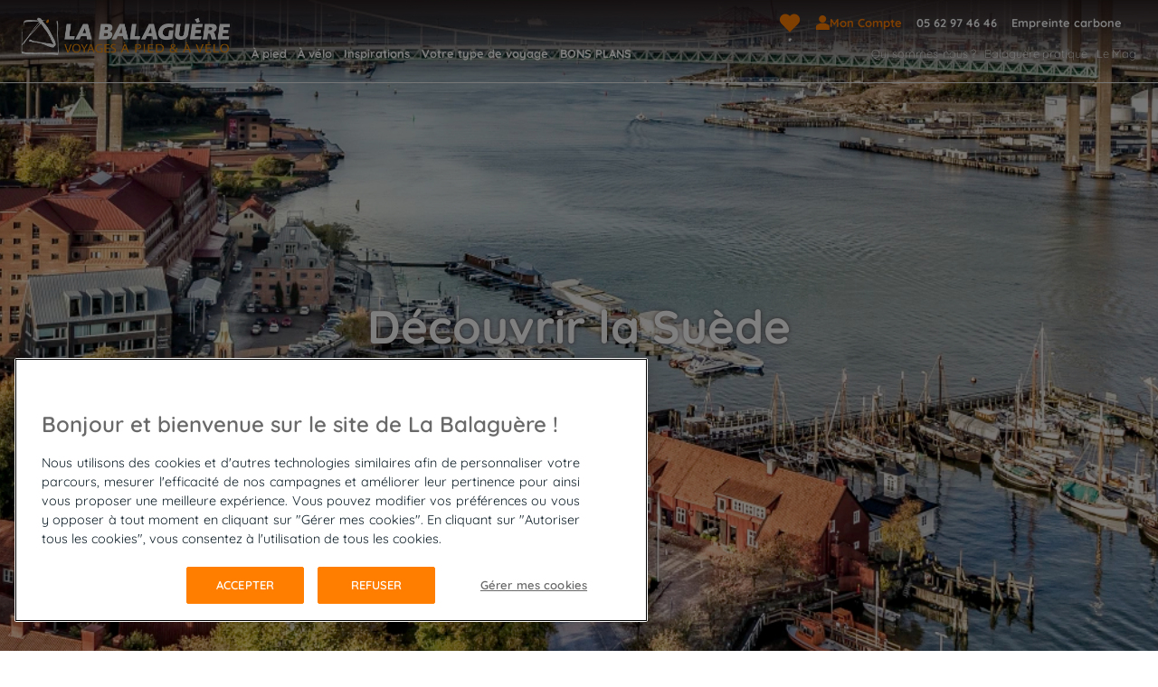

--- FILE ---
content_type: text/html; charset=utf-8
request_url: https://www.labalaguere.com/in/decouvrir-suede
body_size: 35709
content:
<!doctype html>
<html  lang="fr" i-amphtml-layout i-amphtml-no-boilerplate transformed="self;v=1">
  <head data-sitetype="labalaguere"><meta charset="utf-8"><meta name="viewport" content="width=device-width"><link rel="preload" href="/public/assets/fonts/Quicksand/static/Quicksand-Light.ttf" as="font" type="font/truetype" crossorigin="anonymous"><link rel="preload" href="/public/assets/fonts/Quicksand/static/Quicksand-Regular.ttf" as="font" type="font/truetype" crossorigin="anonymous"><link rel="preload" href="/public/assets/fonts/Quicksand/static/Quicksand-Medium.ttf" as="font" type="font/truetype" crossorigin="anonymous"><link rel="preload" href="/public/assets/fonts/Quicksand/static/Quicksand-SemiBold.ttf" as="font" type="font/truetype" crossorigin="anonymous"><link rel="preload" href="/public/assets/fonts/Quicksand/static/Quicksand-Bold.ttf" as="font" type="font/truetype" crossorigin="anonymous"><link rel="preload" href="/public/assets/fonts/icomoon.woff" as="font" type="font/woff2" crossorigin="anonymous"><link rel="preconnect" href="https://media.ucpa.com" crossorigin><link rel="preconnect" href="https://cdn.ampproject.org" crossorigin><meta name="robots" content="index, follow, max-image-preview:large, max-snippet:-1, max-video-preview:-1"><meta name="google-site-verification" content="Hs-SG3lWMzaVSn4HqL2Mp6lUNeVD7Cqk3T3scGL4fbM"><meta name="description" content="Découvrez tous nos conseils pour préparer votre voyage en Suède : régions, informations pratiques, us et coutumes, climat, gastronomie."><meta name="url" content="&#47;&#105;&#110;&#47;&#100;&#101;&#99;&#111;&#117;&#118;&#114;&#105;&#114;&#45;&#115;&#117;&#101;&#100;&#101;"><meta property="og:title" content="&#32;&#86;&#111;&#121;&#97;&#103;&#101;&#32;&#83;&#117;&#232;&#100;&#101;&#32;&#58;&#32;&#71;&#117;&#105;&#100;&#101;&#32;&#100;&#101;&#32;&#118;&#111;&#121;&#97;&#103;&#101;&#32;&#124;&#32;&#76;&#97;&#32;&#66;&#97;&#108;&#97;&#103;&#117;&#232;&#114;&#101;"><meta property="og:type" content="website"><meta property="og:url" content="https://www.labalaguere.com/in/decouvrir-suede"><meta property="og:image" content="https://media.ucpa.com/t_UCPA_Header/LA-BALAGUERE/Etranger/Suede/00009685-la-balaguere-suede.jpg"><meta property="og:description" content="Découvrez tous nos conseils pour préparer votre voyage en Suède : régions, informations pratiques, us et coutumes, climat, gastronomie."><style amp-runtime i-amphtml-version="012512221826001">html{overflow-x:hidden!important}html.i-amphtml-fie{height:100%!important;width:100%!important}html:not([amp4ads]),html:not([amp4ads]) body{height:auto!important}html:not([amp4ads]) body{margin:0!important}body{-webkit-text-size-adjust:100%;-moz-text-size-adjust:100%;-ms-text-size-adjust:100%;text-size-adjust:100%}html.i-amphtml-singledoc.i-amphtml-embedded{-ms-touch-action:pan-y pinch-zoom;touch-action:pan-y pinch-zoom}html.i-amphtml-fie>body,html.i-amphtml-singledoc>body{overflow:visible!important}html.i-amphtml-fie:not(.i-amphtml-inabox)>body,html.i-amphtml-singledoc:not(.i-amphtml-inabox)>body{position:relative!important}html.i-amphtml-ios-embed-legacy>body{overflow-x:hidden!important;overflow-y:auto!important;position:absolute!important}html.i-amphtml-ios-embed{overflow-y:auto!important;position:static}#i-amphtml-wrapper{overflow-x:hidden!important;overflow-y:auto!important;position:absolute!important;top:0!important;left:0!important;right:0!important;bottom:0!important;margin:0!important;display:block!important}html.i-amphtml-ios-embed.i-amphtml-ios-overscroll,html.i-amphtml-ios-embed.i-amphtml-ios-overscroll>#i-amphtml-wrapper{-webkit-overflow-scrolling:touch!important}#i-amphtml-wrapper>body{position:relative!important;border-top:1px solid transparent!important}#i-amphtml-wrapper+body{visibility:visible}#i-amphtml-wrapper+body .i-amphtml-lightbox-element,#i-amphtml-wrapper+body[i-amphtml-lightbox]{visibility:hidden}#i-amphtml-wrapper+body[i-amphtml-lightbox] .i-amphtml-lightbox-element{visibility:visible}#i-amphtml-wrapper.i-amphtml-scroll-disabled,.i-amphtml-scroll-disabled{overflow-x:hidden!important;overflow-y:hidden!important}amp-instagram{padding:54px 0px 0px!important;background-color:#fff}amp-iframe iframe{box-sizing:border-box!important}[amp-access][amp-access-hide]{display:none}[subscriptions-dialog],body:not(.i-amphtml-subs-ready) [subscriptions-action],body:not(.i-amphtml-subs-ready) [subscriptions-section]{display:none!important}amp-experiment,amp-live-list>[update]{display:none}amp-list[resizable-children]>.i-amphtml-loading-container.amp-hidden{display:none!important}amp-list [fetch-error],amp-list[load-more] [load-more-button],amp-list[load-more] [load-more-end],amp-list[load-more] [load-more-failed],amp-list[load-more] [load-more-loading]{display:none}amp-list[diffable] div[role=list]{display:block}amp-story-page,amp-story[standalone]{min-height:1px!important;display:block!important;height:100%!important;margin:0!important;padding:0!important;overflow:hidden!important;width:100%!important}amp-story[standalone]{background-color:#000!important;position:relative!important}amp-story-page{background-color:#757575}amp-story .amp-active>div,amp-story .i-amphtml-loader-background{display:none!important}amp-story-page:not(:first-of-type):not([distance]):not([active]){transform:translateY(1000vh)!important}amp-autocomplete{position:relative!important;display:inline-block!important}amp-autocomplete>input,amp-autocomplete>textarea{padding:0.5rem;border:1px solid rgba(0,0,0,.33)}.i-amphtml-autocomplete-results,amp-autocomplete>input,amp-autocomplete>textarea{font-size:1rem;line-height:1.5rem}[amp-fx^=fly-in]{visibility:hidden}amp-script[nodom],amp-script[sandboxed]{position:fixed!important;top:0!important;width:1px!important;height:1px!important;overflow:hidden!important;visibility:hidden}
/*# sourceURL=/css/ampdoc.css*/[hidden]{display:none!important}.i-amphtml-element{display:inline-block}.i-amphtml-blurry-placeholder{transition:opacity 0.3s cubic-bezier(0.0,0.0,0.2,1)!important;pointer-events:none}[layout=nodisplay]:not(.i-amphtml-element){display:none!important}.i-amphtml-layout-fixed,[layout=fixed][width][height]:not(.i-amphtml-layout-fixed){display:inline-block;position:relative}.i-amphtml-layout-responsive,[layout=responsive][width][height]:not(.i-amphtml-layout-responsive),[width][height][heights]:not([layout]):not(.i-amphtml-layout-responsive),[width][height][sizes]:not(img):not([layout]):not(.i-amphtml-layout-responsive){display:block;position:relative}.i-amphtml-layout-intrinsic,[layout=intrinsic][width][height]:not(.i-amphtml-layout-intrinsic){display:inline-block;position:relative;max-width:100%}.i-amphtml-layout-intrinsic .i-amphtml-sizer{max-width:100%}.i-amphtml-intrinsic-sizer{max-width:100%;display:block!important}.i-amphtml-layout-container,.i-amphtml-layout-fixed-height,[layout=container],[layout=fixed-height][height]:not(.i-amphtml-layout-fixed-height){display:block;position:relative}.i-amphtml-layout-fill,.i-amphtml-layout-fill.i-amphtml-notbuilt,[layout=fill]:not(.i-amphtml-layout-fill),body noscript>*{display:block;overflow:hidden!important;position:absolute;top:0;left:0;bottom:0;right:0}body noscript>*{position:absolute!important;width:100%;height:100%;z-index:2}body noscript{display:inline!important}.i-amphtml-layout-flex-item,[layout=flex-item]:not(.i-amphtml-layout-flex-item){display:block;position:relative;-ms-flex:1 1 auto;flex:1 1 auto}.i-amphtml-layout-fluid{position:relative}.i-amphtml-layout-size-defined{overflow:hidden!important}.i-amphtml-layout-awaiting-size{position:absolute!important;top:auto!important;bottom:auto!important}i-amphtml-sizer{display:block!important}@supports (aspect-ratio:1/1){i-amphtml-sizer.i-amphtml-disable-ar{display:none!important}}.i-amphtml-blurry-placeholder,.i-amphtml-fill-content{display:block;height:0;max-height:100%;max-width:100%;min-height:100%;min-width:100%;width:0;margin:auto}.i-amphtml-layout-size-defined .i-amphtml-fill-content{position:absolute;top:0;left:0;bottom:0;right:0}.i-amphtml-replaced-content,.i-amphtml-screen-reader{padding:0!important;border:none!important}.i-amphtml-screen-reader{position:fixed!important;top:0px!important;left:0px!important;width:4px!important;height:4px!important;opacity:0!important;overflow:hidden!important;margin:0!important;display:block!important;visibility:visible!important}.i-amphtml-screen-reader~.i-amphtml-screen-reader{left:8px!important}.i-amphtml-screen-reader~.i-amphtml-screen-reader~.i-amphtml-screen-reader{left:12px!important}.i-amphtml-screen-reader~.i-amphtml-screen-reader~.i-amphtml-screen-reader~.i-amphtml-screen-reader{left:16px!important}.i-amphtml-unresolved{position:relative;overflow:hidden!important}.i-amphtml-select-disabled{-webkit-user-select:none!important;-ms-user-select:none!important;user-select:none!important}.i-amphtml-notbuilt,[layout]:not(.i-amphtml-element),[width][height][heights]:not([layout]):not(.i-amphtml-element),[width][height][sizes]:not(img):not([layout]):not(.i-amphtml-element){position:relative;overflow:hidden!important;color:transparent!important}.i-amphtml-notbuilt:not(.i-amphtml-layout-container)>*,[layout]:not([layout=container]):not(.i-amphtml-element)>*,[width][height][heights]:not([layout]):not(.i-amphtml-element)>*,[width][height][sizes]:not([layout]):not(.i-amphtml-element)>*{display:none}amp-img:not(.i-amphtml-element)[i-amphtml-ssr]>img.i-amphtml-fill-content{display:block}.i-amphtml-notbuilt:not(.i-amphtml-layout-container),[layout]:not([layout=container]):not(.i-amphtml-element),[width][height][heights]:not([layout]):not(.i-amphtml-element),[width][height][sizes]:not(img):not([layout]):not(.i-amphtml-element){color:transparent!important;line-height:0!important}.i-amphtml-ghost{visibility:hidden!important}.i-amphtml-element>[placeholder],[layout]:not(.i-amphtml-element)>[placeholder],[width][height][heights]:not([layout]):not(.i-amphtml-element)>[placeholder],[width][height][sizes]:not([layout]):not(.i-amphtml-element)>[placeholder]{display:block;line-height:normal}.i-amphtml-element>[placeholder].amp-hidden,.i-amphtml-element>[placeholder].hidden{visibility:hidden}.i-amphtml-element:not(.amp-notsupported)>[fallback],.i-amphtml-layout-container>[placeholder].amp-hidden,.i-amphtml-layout-container>[placeholder].hidden{display:none}.i-amphtml-layout-size-defined>[fallback],.i-amphtml-layout-size-defined>[placeholder]{position:absolute!important;top:0!important;left:0!important;right:0!important;bottom:0!important;z-index:1}amp-img[i-amphtml-ssr]:not(.i-amphtml-element)>[placeholder]{z-index:auto}.i-amphtml-notbuilt>[placeholder]{display:block!important}.i-amphtml-hidden-by-media-query{display:none!important}.i-amphtml-element-error{background:red!important;color:#fff!important;position:relative!important}.i-amphtml-element-error:before{content:attr(error-message)}i-amp-scroll-container,i-amphtml-scroll-container{position:absolute;top:0;left:0;right:0;bottom:0;display:block}i-amp-scroll-container.amp-active,i-amphtml-scroll-container.amp-active{overflow:auto;-webkit-overflow-scrolling:touch}.i-amphtml-loading-container{display:block!important;pointer-events:none;z-index:1}.i-amphtml-notbuilt>.i-amphtml-loading-container{display:block!important}.i-amphtml-loading-container.amp-hidden{visibility:hidden}.i-amphtml-element>[overflow]{cursor:pointer;position:relative;z-index:2;visibility:hidden;display:initial;line-height:normal}.i-amphtml-layout-size-defined>[overflow]{position:absolute}.i-amphtml-element>[overflow].amp-visible{visibility:visible}template{display:none!important}.amp-border-box,.amp-border-box *,.amp-border-box :after,.amp-border-box :before{box-sizing:border-box}amp-pixel{display:none!important}amp-analytics,amp-auto-ads,amp-story-auto-ads{position:fixed!important;top:0!important;width:1px!important;height:1px!important;overflow:hidden!important;visibility:hidden}amp-story{visibility:hidden!important}html.i-amphtml-fie>amp-analytics{position:initial!important}[visible-when-invalid]:not(.visible),form [submit-error],form [submit-success],form [submitting]{display:none}amp-accordion{display:block!important}@media (min-width:1px){:where(amp-accordion>section)>:first-child{margin:0;background-color:#efefef;padding-right:20px;border:1px solid #dfdfdf}:where(amp-accordion>section)>:last-child{margin:0}}amp-accordion>section{float:none!important}amp-accordion>section>*{float:none!important;display:block!important;overflow:hidden!important;position:relative!important}amp-accordion,amp-accordion>section{margin:0}amp-accordion:not(.i-amphtml-built)>section>:last-child{display:none!important}amp-accordion:not(.i-amphtml-built)>section[expanded]>:last-child{display:block!important}
/*# sourceURL=/css/ampshared.css*/</style><script async src="https://cdn.ampproject.org/v0.mjs" type="module" crossorigin="anonymous"></script><script async nomodule src="https://cdn.ampproject.org/v0.js" crossorigin="anonymous"></script><script async custom-element="amp-access" src="https://cdn.ampproject.org/v0/amp-access-0.1.mjs" type="module" crossorigin="anonymous"></script><script async nomodule src="https://cdn.ampproject.org/v0/amp-access-0.1.js" crossorigin="anonymous" custom-element="amp-access"></script><script async custom-element="amp-action-macro" src="https://cdn.ampproject.org/v0/amp-action-macro-0.1.mjs" type="module" crossorigin="anonymous"></script><script async nomodule src="https://cdn.ampproject.org/v0/amp-action-macro-0.1.js" crossorigin="anonymous" custom-element="amp-action-macro"></script><script async custom-element="amp-bind" src="https://cdn.ampproject.org/v0/amp-bind-0.1.mjs" type="module" crossorigin="anonymous"></script><script async nomodule src="https://cdn.ampproject.org/v0/amp-bind-0.1.js" crossorigin="anonymous" custom-element="amp-bind"></script><script async custom-element="amp-carousel" src="https://cdn.ampproject.org/v0/amp-carousel-0.2.mjs" type="module" crossorigin="anonymous"></script><script async nomodule src="https://cdn.ampproject.org/v0/amp-carousel-0.2.js" crossorigin="anonymous" custom-element="amp-carousel"></script><script async custom-element="amp-form" src="https://cdn.ampproject.org/v0/amp-form-0.1.mjs" type="module" crossorigin="anonymous"></script><script async nomodule src="https://cdn.ampproject.org/v0/amp-form-0.1.js" crossorigin="anonymous" custom-element="amp-form"></script><script async custom-element="amp-image-lightbox" src="https://cdn.ampproject.org/v0/amp-image-lightbox-0.1.mjs" type="module" crossorigin="anonymous"></script><script async nomodule src="https://cdn.ampproject.org/v0/amp-image-lightbox-0.1.js" crossorigin="anonymous" custom-element="amp-image-lightbox"></script><script async custom-element="amp-install-serviceworker" src="https://cdn.ampproject.org/v0/amp-install-serviceworker-0.1.mjs" type="module" crossorigin="anonymous"></script><script async nomodule src="https://cdn.ampproject.org/v0/amp-install-serviceworker-0.1.js" crossorigin="anonymous" custom-element="amp-install-serviceworker"></script><script async custom-element="amp-lightbox-gallery" src="https://cdn.ampproject.org/v0/amp-lightbox-gallery-0.1.mjs" type="module" crossorigin="anonymous"></script><script async nomodule src="https://cdn.ampproject.org/v0/amp-lightbox-gallery-0.1.js" crossorigin="anonymous" custom-element="amp-lightbox-gallery"></script><script async custom-element="amp-list" src="https://cdn.ampproject.org/v0/amp-list-0.1.mjs" type="module" crossorigin="anonymous"></script><script async nomodule src="https://cdn.ampproject.org/v0/amp-list-0.1.js" crossorigin="anonymous" custom-element="amp-list"></script><script async custom-template="amp-mustache" src="https://cdn.ampproject.org/v0/amp-mustache-0.2.mjs" type="module" crossorigin="anonymous"></script><script async nomodule src="https://cdn.ampproject.org/v0/amp-mustache-0.2.js" crossorigin="anonymous" custom-template="amp-mustache"></script><script async custom-element="amp-selector" src="https://cdn.ampproject.org/v0/amp-selector-0.1.mjs" type="module" crossorigin="anonymous"></script><script async nomodule src="https://cdn.ampproject.org/v0/amp-selector-0.1.js" crossorigin="anonymous" custom-element="amp-selector"></script><script async custom-element="amp-sidebar" src="https://cdn.ampproject.org/v0/amp-sidebar-0.1.mjs" type="module" crossorigin="anonymous"></script><script async nomodule src="https://cdn.ampproject.org/v0/amp-sidebar-0.1.js" crossorigin="anonymous" custom-element="amp-sidebar"></script><script type="application/ld+json">[{"@context":"https://schema.org/","@type":"ImageObject","contentUrl":"https://media.ucpa.com/LOGOS/logo-la-balaguere.png","url":"https://media.ucpa.com/LOGOS/logo-la-balaguere.png"},{"@context":"https://schema.org/","@type":"ImageObject","contentUrl":"https://media.ucpa.com/image/upload/t_BASSE-DEF/v1623330503/LA-BALAGUERE/Pyrenees/Aure-Louron/00001396-la-balaguere-vallee-du-louron.jpg","url":"https://media.ucpa.com/image/upload/t_BASSE-DEF/v1623330503/LA-BALAGUERE/Pyrenees/Aure-Louron/00001396-la-balaguere-vallee-du-louron.jpg","description":"EN GROUPE ACCOMPAGNÉ image"},{"@context":"https://schema.org/","@type":"ImageObject","contentUrl":"https://media.ucpa.com/image/upload/t_BASSE-DEF/v1630592757/LA-BALAGUERE/France/00000146-la-balaguere-corse-calanques-de-piana.jpg","url":"https://media.ucpa.com/image/upload/t_BASSE-DEF/v1630592757/LA-BALAGUERE/France/00000146-la-balaguere-corse-calanques-de-piana.jpg","description":"VOYAGES EN LIBERTÉ image"},{"@context":"https://schema.org/","@type":"ImageObject","contentUrl":"https://media.ucpa.com/image/upload/t_BASSE-DEF/v1623156963/LA-BALAGUERE/Pyrenees/Bigorre/00002852-la-balaguere-gavarnie.jpg","url":"https://media.ucpa.com/image/upload/t_BASSE-DEF/v1623156963/LA-BALAGUERE/Pyrenees/Bigorre/00002852-la-balaguere-gavarnie.jpg","description":"VOYAGES EN FAMILLE image"},{"@context":"https://schema.org/","@type":"ImageObject","contentUrl":"https://media.ucpa.com/t_LB_Header_H480/LA-BALAGUERE/Etranger/Suede/00009685-la-balaguere-suede.jpg","url":"https://media.ucpa.com/t_LB_Header_H480/LA-BALAGUERE/Etranger/Suede/00009685-la-balaguere-suede.jpg","description":"Vue sur la ville de Gothenburg"},{"@context":"https://schema.org/","@type":"ImageObject","contentUrl":"https://media.ucpa.com/t_LB_Header_800/LA-BALAGUERE/Etranger/Suede/00009685-la-balaguere-suede.jpg","url":"https://media.ucpa.com/t_LB_Header_800/LA-BALAGUERE/Etranger/Suede/00009685-la-balaguere-suede.jpg","description":"Vue sur la ville de Gothenburg"},{"@context":"https://schema.org/","@type":"ImageObject","contentUrl":"https://media.ucpa.com/t_LB_Header/LA-BALAGUERE/Etranger/Suede/00009685-la-balaguere-suede.jpg","url":"https://media.ucpa.com/t_LB_Header/LA-BALAGUERE/Etranger/Suede/00009685-la-balaguere-suede.jpg","description":"Vue sur la ville de Gothenburg"}]</script><script type="application/ld+json">{"@context":"https://schema.org/","@type":"BreadcrumbList","itemListElement":[{"position":2,"@type":"ListItem","name":"Découvrir Suède"}]}</script><link rel="alternate" hreflang="fr" href="https://www.labalaguere.com/in/decouvrir-suede"><script id="amp-access" type="application/json">[{"namespace":"auth","authorization":"/af/status","noPingback":"true","authorizationFallbackResponse":{"error":true,"logged":false,"customerInfo":{}}}] </script><script async>window.dataLayer = window.dataLayer || []</script><script async>
    function userAuthDAtaLayerLogic(userLogged) {
      let userLoginProfile = undefined;
      let userSiteCustomerProfile = !userLogged ? 'prospect' : userLogged.isCommonCustomer ? 'client connu' : 'nouveau client';

      if (userLogged) {
        const timeStamp = parseInt(new Date().getTime() / 1000);
        const dayMs = 24 * 60 * 60; // day * minutes * seconds
    
        const userTimeStamp = parseInt(userLogged.uuid.split('_')[1])
        
        const isKnowedUser = timeStamp - userTimeStamp > dayMs;
    
        userLoginProfile = isKnowedUser ? 'connu' : 'nouveau';
      }
    
      return {
        userID: userLogged && userLogged.uuid || undefined,
        userLogged: !!userLogged ? 'oui' : 'non',
        userLoginProfile: userLoginProfile,
        userSiteCustomerProfile: userSiteCustomerProfile
      }
    }

    function searchBarDataLayer () {
      let filtersAmount = 0;

      const dataLayer = {
        event: "search",
        eventCommand: "bouton rechercher",
        searchTerm: "",
        filterIsAvailable: "non",
        filtersArray: [{locomotionType: 1}],
        filterActiveFiltersNumber: 1
      }

      const keys = document.getElementById('dataLayerFilterKeys');
      const values = document.getElementById('dataLayerFilterValues');
      if (keys && values) {
        const searchKeys = keys.getAttribute("value") ? keys.getAttribute("value").split('_') : [];
        let searchValues =values.getAttribute("value") ? values.getAttribute("value").split('_') : [];
        
        if(searchKeys.length === searchValues.length) {
          searchValues = searchValues.map(v => {
            if(v.includes(',')) {
              v = v.split(',');
            }
            if (/^\d+(\.\d+)?$/.test(v)) {
              const num = parseFloat(v);
              if (!isNaN(num)) {
                v = num;
              } 
            }
            return v
          });
          const filtersArray = [];
          searchKeys.map((k,i) => {
            if(k !== 'query') {
              const filterObj = {};
              filterObj[k] = searchValues[i];
              filtersArray.push(filterObj);
            } else {
              dataLayer.searchTerm = searchValues[i];
            }
          })

          dataLayer.filtersArray = filtersArray;
          dataLayer.filterActiveFiltersNumber = filtersArray.length;
          dataLayer.filterIsAvailable =  filtersArray.length ? 'oui' : 'non';
        }
      } 

      return dataLayer;
      


    }

    
      window.addEventListener('load', (event) => {
        
        const datalayerValue = {"value":{"event":"pageLoad","eventCommand":undefined,"environment":"preprod","siteType":"labalaguere","pagePath":"/in/decouvrir-suede","pageType":"country","siteVersion":"la balaguère","siteBrand":"la balaguère","siteName":"la balaguère","xHTTPCode":200},"script":"\n            const windowWidth = window.innerWidth;\n            device = 'desktop';\n            if (windowWidth <= 480) {\n              device = 'mobile';\n            } else if (windowWidth <= 1025) {\n              device = 'tablet';\n            }\n\n            const userAttributes = userAuthDAtaLayerLogic(userLogged)\n\n            valueToPush = {\n              ...valueToPush,\n              ...userAttributes,\n              layout: device\n            }\n          "}
        const dataLayerAttribute = datalayerValue.value;

        // auxiliar variables
        let device;
        let selectedDateAttributes = null
        let participantAmount = 1;
        let dataLayerComponentValue = null;
        const userLogged = null;

        let valueToPush = {
          ...dataLayerAttribute
        }
        
        // execute script sent for each component
        eval(datalayerValue.script);

        if (dataLayerAttribute) {
          window.dataLayer.push(valueToPush);
        }
      })
    

      window.addEventListener('load', (event) => {
        
        const datalayerValue = {"script":"\n\n        const button2 = document.getElementById('login2');\n        if (button2) {\n          button2.addEventListener('click', event => {\n            const loginButton2 = document.getElementById('loginButton2');\n            if(loginButton2) {\n              window.location.href = \"/af/login\";\n              window.dataLayer.push({\"event\": \"login\"})\n            }\n        })\n        }\n        "}
        const dataLayerAttribute = datalayerValue.value;

        // auxiliar variables
        let device;
        let selectedDateAttributes = null
        let participantAmount = 1;
        let dataLayerComponentValue = null;
        const userLogged = null;

        let valueToPush = {
          ...dataLayerAttribute
        }
        
        // execute script sent for each component
        eval(datalayerValue.script);

        if (dataLayerAttribute) {
          window.dataLayer.push(valueToPush);
        }
      })
    
  </script><style amp-custom>
    .h00{font-size:32px}.h0{font-size:32px}.h1{font-size:32px}.h2{font-size:30px}.h3{font-size:20px}.h4{font-size:16px}.h5{font-size:.875rem}.h6{font-size:.75rem}.font-family-inherit{font-family:inherit}.font-size-inherit{font-size:inherit}.text-decoration-none{text-decoration:none}.bold{font-weight:700}.regular{font-weight:400}.italic{font-style:italic}.caps{text-transform:uppercase}.left-align{text-align:left}.center{text-align:center}.right-align{text-align:right}.justify{text-align:justify}.nowrap{white-space:nowrap}.break-word{word-wrap:break-word}.line-height-1{line-height:1}.line-height-2{line-height:1.125}.line-height-3{line-height:1.25}.line-height-4{line-height:1.5}.list-style-none{list-style:none}.underline{text-decoration:underline}.crossed{text-decoration:line-through}.truncate{max-width:100%;overflow:hidden;text-overflow:ellipsis;white-space:nowrap}.list-reset{list-style:none;padding-left:0}.inline{display:inline}.block{display:block}.inline-block{display:inline-block}.table{display:table}.table-cell{display:table-cell}.overflow-hidden{overflow:hidden}.overflow-scroll{overflow:scroll}.overflow-auto{overflow:auto}.clearfix:after,.clearfix:before{content:" ";display:table}.clearfix:after{clear:both}.left{float:left}.right{float:right}.fit{max-width:100%}.max-width-1{max-width:360px}.max-width-2{max-width:24rem}.max-width-3{max-width:32rem}.max-width-4{max-width:48rem}.border-box{box-sizing:border-box}.align-baseline{vertical-align:baseline}.align-top{vertical-align:top}.align-middle{vertical-align:middle}.align-bottom{vertical-align:bottom}.m0,.mt0,.my0{margin-top:0}.m0,.mr0,.mx0{margin-right:0}.m0,.mb0,.my0{margin-bottom:0}.m0,.ml0,.mx0{margin-left:0}.m1,.mt1,.my1{margin-top:.5rem}.m1,.mr1,.mx1{margin-right:.5rem}.m1,.mb1,.my1{margin-bottom:.5rem}.m1,.ml1,.mx1{margin-left:.5rem}.m2,.mt2,.my2{margin-top:1rem}.m2,.mr2,.mx2{margin-right:1rem}.m2,.mb2,.my2{margin-bottom:1rem}.m2,.ml2,.mx2{margin-left:1rem}.m3,.mt3,.my3{margin-top:2rem}.m3,.mr3,.mx3{margin-right:2rem}.m3,.mb3,.my3{margin-bottom:2rem}.m3,.ml3,.mx3{margin-left:2rem}.m4,.mt4,.my4{margin-top:4rem}.m4,.mr4,.mx4{margin-right:4rem}.m4,.mb4,.my4{margin-bottom:4rem}.m4,.ml4,.mx4{margin-left:4rem}.m5,.mt5,.my5{margin-top:8rem}.m5,.mr5,.mx5{margin-right:8rem}.m5,.mb5,.my5{margin-bottom:8rem}.m5,.ml5,.mx5{margin-left:8rem}.m6,.mt6,.my6{margin-top:10rem}.m6,.mr6,.mx6{margin-right:10rem}.m6,.mb6,.my6{margin-bottom:10rem}.m6,.ml6,.mx6{margin-left:10rem}.m-auto,.mt-auto,.my-auto{margin-top:auto}.m-auto,.mr-auto,.mx-auto{margin-right:auto}.m-auto,.mb-auto,.my-auto{margin-bottom:auto}.m-auto,.ml-auto,.mx-auto{margin-left:auto}.p0,.pt0,.py0{padding-top:0}.p0,.pr0,.px0{padding-right:0}.p0,.pb0,.py0{padding-bottom:0}.p0,.pl0,.px0{padding-left:0}.p1,.pt1,.py1{padding-top:.5rem}.p1,.pr1,.px1{padding-right:.5rem}.p1,.pb1,.py1{padding-bottom:.5rem}.p1,.pl1,.px1{padding-left:.5rem}.pt15{padding-top:.8rem}.pr15{padding-right:.8rem}.p2,.pt2,.py2{padding-top:1rem}.p2,.pr2,.px2{padding-right:1rem}.p2,.pb2,.py2{padding-bottom:1rem}.p2,.pl2,.px2{padding-left:1rem}.p25{padding:1.5rem}.p3,.pt3,.py3{padding-top:2rem}.p3,.pr3,.px3{padding-right:2rem}.p3,.pb3,.py3{padding-bottom:2rem}.p3,.pl3,.px3{padding-left:2rem}.p4,.pt4,.py4{padding-top:4rem}.p4,.pr4,.px4{padding-right:4rem}.p4,.pb4,.py4{padding-bottom:4rem}.p4,.pl4,.px4{padding-left:4rem}.col{float:left;box-sizing:border-box}.col-right{float:right;box-sizing:border-box}.col-1{width:8.3333333333%}.col-2{width:16.6666666667%}.col-3{width:25%}.col-4{width:33.3333333333%}.col-5{width:41.6666666667%}.col-6{width:50%}.col-7{width:58.3333333333%}.col-8{width:66.6666666667%}.col-9{width:75%}.col-10{width:83.3333333333%}.col-11{width:91.6666666667%}.col-12{width:100%}@media (min-width:40em){.sm-col{float:left;box-sizing:border-box}.sm-col-right{float:right;box-sizing:border-box}.sm-col-1{width:8.3333333333%}.sm-col-2{width:16.6666666667%}.sm-col-3{width:25%}.sm-col-4{width:33.3333333333%}.sm-col-5{width:41.6666666667%}.sm-col-6{width:50%}.sm-col-7{width:58.3333333333%}.sm-col-8{width:66.6666666667%}.sm-col-9{width:75%}.sm-col-10{width:83.3333333333%}.sm-col-11{width:91.6666666667%}.sm-col-12{width:100%}}@media (min-width:52em){.md-col{float:left;box-sizing:border-box}.md-col-right{float:right;box-sizing:border-box}.md-col-1{width:8.3333333333%}.md-col-2{width:16.6666666667%}.md-col-3{width:25%}.md-col-4{width:33.3333333333%}.md-col-5{width:41.6666666667%}.md-col-6{width:50%}.md-col-7{width:58.3333333333%}.md-col-8{width:66.6666666667%}.md-col-9{width:75%}.md-col-10{width:83.3333333333%}.md-col-11{width:91.6666666667%}.md-col-12{width:100%}}@media (min-width:64em){.lg-col{float:left;box-sizing:border-box}.lg-col-right{float:right;box-sizing:border-box}.lg-col-1{width:8.3333333333%}.lg-col-2{width:16.6666666667%}.lg-col-3{width:25%}.lg-col-4{width:33.3333333333%}.lg-col-5{width:41.6666666667%}.lg-col-6{width:50%}.lg-col-7{width:58.3333333333%}.lg-col-8{width:66.6666666667%}.lg-col-9{width:75%}.lg-col-10{width:83.3333333333%}.lg-col-11{width:91.6666666667%}.lg-col-12{width:100%}}.flex{display:flex}.flex-column{flex-direction:column}.flex-wrap{flex-wrap:wrap}.items-start{align-items:flex-start}.items-end{align-items:flex-end}.items-center{align-items:center}.items-baseline{align-items:baseline}.items-stretch{align-items:stretch}.self-start{align-self:flex-start}.self-end{align-self:flex-end}.self-center{align-self:center}.self-baseline{align-self:baseline}.self-stretch{align-self:stretch}.justify-start{justify-content:flex-start}.justify-end{justify-content:flex-end}.justify-center{justify-content:center}.justify-between{justify-content:space-between}.justify-around{justify-content:space-around}.justify-evenly{justify-content:space-evenly}.content-start{align-content:flex-start}.content-end{align-content:flex-end}.content-center{align-content:center}.content-between{align-content:space-between}.content-around{align-content:space-around}.content-stretch{align-content:stretch}.flex-auto{flex:1 1 auto;min-width:0;min-height:0}.flex-none{flex:none}.order-0{order:0}.order-1{order:1}.order-2{order:2}.order-3{order:3}.order-last{order:99999}@media (min-width:40em){.sm-flex{display:flex}}@media (min-width:52em){.md-flex{display:flex}}@media (min-width:64em){.lg-flex{display:flex}}.relative{position:relative}.absolute{position:absolute}.fixed{position:fixed}.top-0{top:0}.right-0{right:0}.bottom-0{bottom:0}.left-0{left:0}.z1{z-index:100}.z2{z-index:200}.z3{z-index:300}.z4{z-index:400}.border{border-style:solid;border-width:1px}.border-none{border:0}.border-top{border-top-style:solid;border-top-width:1px}.border-right{border-right-style:solid;border-right-width:1px}.border-bottom{border-bottom-style:solid;border-bottom-width:1px}.border-left{border-left-style:solid;border-left-width:1px}.rounded{border-radius:3px}.circle{border-radius:50%}.not-rounded{border-radius:0}.rounded-top{border-radius:3px 3px 0 0}.rounded-right{border-radius:0 3px 3px 0}.rounded-bottom{border-radius:0 0 3px 3px}.rounded-left{border-radius:3px 0 0 3px}.hide{position:absolute;height:1px;width:1px;overflow:hidden;clip:rect(1px,1px,1px,1px)}@media (max-width:40em){.destination-itinerary .destination-itinerary-item::after,.destination-itinerary .destination-itinerary-item::before,.xs-hide{display:none}}@media (min-width:40em) and (max-width:52em){.destination-itinerary .destination-itinerary-item::after,.destination-itinerary .destination-itinerary-item::before,.sm-hide{display:none}}@media (min-width:52em) and (max-width:64em){.md-hide{display:none}}@media (min-width:64em){.lg-hide{display:none}}.display-none{display:none}h1{font-size:32px}h2{font-size:30px}h3{font-size:20px}h4{font-size:16px}h5{font-size:.875rem}h6{font-size:.75rem}.h15{font-size:28px}.h25{font-size:24px}.h35{font-size:18px}.h45{font-size:.9rem}.h55{font-size:.8rem}.h65{font-size:.65rem}.h62{font-size:.7rem}.h7{font-size:.6rem}.h8{font-size:8px}.hheader{font-size:45px}.font-size-10{font-size:10px}.font-size-30{font-size:30px}.font-size-32{font-size:32px}.font-size-38{font-size:38px}.font-size-46{font-size:46px}.font-size-58{font-size:58px}.res-h1{font-size:calc(42px + 1.5vw)}.res-h2{font-size:calc(32px + 1.5vw)}.res-h3{font-size:calc(22px + 1.5vw)}.page-res-h1{font-size:calc((42px + 1.5vw) * .8)}.page-res-h2{font-size:calc((32px + 1.5vw) * .8)}.page-res-h3{font-size:calc((22px + 1.5vw) * .8)}@media (min-width:0em) and (max-width:40em){.sm-xs-h1{font-size:32px}.sm-xs-h25{font-size:24px}.sm-xs-h28{font-size:22px}.sm-xs-h35{font-size:18px}.sm-xs-h3{font-size:20px}.sm-xs-h35{font-size:18px}.sm-xs-h4{font-size:16px}.sm-xs-h45{font-size:.9rem}.sm-xs-h55{font-size:.8rem}.sm-xs-h6{font-size:.75rem}.sm-xs-h8{font-size:8px}}@media (min-width:0em) and (max-width:52em){.md-sm-xs-h2{font-size:30px}.md-sm-xs-h25{font-size:24px}.md-sm-xs-h3{font-size:20px}.md-sm-xs-h35{font-size:18px}.md-sm-xs-h4{font-size:16px}.md-sm-xs-h45{font-size:.9rem}.md-sm-xs-h55{font-size:.8rem}}@media (min-width:0em) and (max-width:64em){.lg-xs-h3{font-size:20px}}@media (min-width:0em) and (max-width:70em){.xlg-xs-h45{font-size:.9rem}.xlg-xs-h6{font-size:.75rem}}@media (min-width:52em){.md-h3{font-size:20px}}@media (min-width:70em){.xlg-h4{font-size:16px}.xlg-h55{font-size:.8rem}}@media (min-width:90em){.xxlg-h35{font-size:18px}.xxlg-h45{font-size:.9rem}}@font-face{font-family:Quicksand;src:url(/public/assets/fonts/Quicksand/static/Quicksand-Light.ttf) format("truetype");font-weight:300}@font-face{font-family:Quicksand;src:url(/public/assets/fonts/Quicksand/static/Quicksand-Regular.ttf) format("truetype");font-weight:400}@font-face{font-family:Quicksand;src:url(/public/assets/fonts/Quicksand/static/Quicksand-Medium.ttf) format("truetype");font-weight:500}@font-face{font-family:Quicksand;src:url(/public/assets/fonts/Quicksand/static/Quicksand-SemiBold.ttf) format("truetype");font-weight:600}@font-face{font-family:Quicksand;src:url(/public/assets/fonts/Quicksand/static/Quicksand-Bold.ttf) format("truetype");font-weight:700}body,button,html,input,select,textarea{font-family:Quicksand;font-weight:400}b,strong{font-weight:700}.semi-bold{font-weight:600}.medium{font-weight:500}.light{font-weight:300}.no-caps{text-transform:lowercase}.caps-first-letter::first-letter{text-transform:uppercase}.break-spaces{white-space:break-spaces}.pre-line{white-space:pre-line}.force-wrap{word-break:break-all;white-space:normal}.line-height-initial{line-height:initial}.line-height-5{line-height:2}.line-height-6{line-height:2.2}.line-height-res-h1{line-height:calc(50px + 1.5vw)}.line-height-res-h2{line-height:calc(40px + 1.5vw)}.line-height-res-h3{line-height:calc(30px + 1.5vw)}.page-line-height-res-h1{line-height:calc((50px + 1.5vw) * .8)}.page-line-height-res-h2{line-height:calc((40px + 1.5vw) * .8)}.page-line-height-res-h3{line-height:calc((30px + 1.5vw) * .8)}.truncate-per-lines{display:-webkit-box;overflow:hidden;-webkit-line-clamp:var(--maxLines,6);-webkit-box-orient:vertical}.word-per-line{word-spacing:100vh}.r-h1{font-size:calc(1vw + 12px)}@media (min-width:0em) and (max-width:40em){.sm-xs-line-height{line-height:normal}.sm-xs-force-wrap{word-break:break-all;white-space:normal}.sm-xs-left-align{text-align:left}.sm-xs-center{text-align:center}}@media (min-width:0em) and (max-width:52em){.md-sm-xs-left-align{text-align:left}.md-sm-xs-center{text-align:center}}@media (min-width:52em){.md-center{text-align:center}}@media (min-width:0em) and (max-width:64em){.lg-xs-center{text-align:center}}@media (min-width:64em){.lg-center{text-align:center}}.table-row{display:table-row}.overflow-x-scroll{overflow-x:scroll}.overflow-y-scroll{overflow-y:scroll}.overflow-x-auto{overflow-x:auto}.cust-width{width:var(--cust-width,240px)}.width-300{width:300px}.width-240{width:240px}.width-192{width:192px}.max-width-0{max-width:0}.min-width-0{min-width:0}.max-width-fit-content{max-width:-moz-fit-content;max-width:fit-content}.cust-min-height{min-height:calc(100vh - var(--cust-min-height))}.cust-max-width{max-width:var(--cust-max-width)}.cust-max-height{max-height:var(--cust-max-height)}@media ((min-width:0em) and (max-width:64em)){.cust-max-height{max-height:var(--cust-max-height-mobile,var(--cust-max-height))}}.height-cust{height:var(--height-cust)}.min-height-210{min-height:210px}.custom-scroll::-webkit-scrollbar{height:.3rem}.custom-scroll::-webkit-scrollbar-track{box-shadow:inset 0 0 6px rgba(0,0,0,.3)}.custom-scroll::-webkit-scrollbar-thumb{background-color:#7e7e7e}.scroll-hidden{scrollbar-width:none;-ms-overflow-style:none}.scroll-hidden::-webkit-scrollbar{display:none}.height-0{height:0}.width-0{width:0}.full-height{height:100%}.vw-full-height{height:100vh}.height-auto{height:auto}.direction-rtl{direction:rtl}.direction-ltr{direction:ltr}.square-104{height:104px;width:104px}.trans-wrapper{--_row-height:0fr;display:grid;grid-template-rows:var(--_row-height);transition:grid-template-rows .2s ease-out}.trans-wrapper.is-expanded,.trans-wrapper[aria-hidden=true]{grid-template-rows:1fr}.has-dividers .divider:last-child{border:0}@media (min-width:0em) and (max-width:40em){.sm-xs-height-custom{height:var(--sm-xs-height-custom)}.sm-xs-block{display:block}.sm-xs-square-64{height:64px;width:64px}}@media (min-width:0em) and (max-width:52em){.md-sm-xs-direction-ltr{direction:ltr}.md-sm-xs-overflow-y-visible{overflow-y:visible}.md-sm-xs-full-height{height:100%}.md-sm-xs-overflow-scroll-x{overflow-x:scroll}.md-sm-xs-banner-nav-min-height{min-height:calc(100vh - 155px)}.md-sm-xs-inline-block{display:inline-block}}@media (max-width:40em){.xs-table-cell{display:table-cell}}@media (min-width:52em) and (max-width:64em){.lg-md-max-width-0{max-width:0}}@media (min-width:52em){.min-md-banner-nav-min-height{min-height:calc(100vh - 78px)}}@media (min-width:40em) and (max-width:64em){.sm-lg-height-605{height:605px}}.mt02{margin-top:.2rem}.mr02,.mx02{margin-right:.2rem}.mb02{margin-bottom:.2rem}.ml02,.mx02{margin-left:.2rem}.mt05,.my05{margin-top:.3rem}.mr05,.mx05{margin-right:.3rem}.my05{margin-bottom:.3rem}.ml05,.mx05{margin-left:.3rem}.mt12,.my12{margin-top:.6rem}.mr12,.mx12{margin-right:.6rem}.mb12,.my12{margin-bottom:.6rem}.ml12,.mx12{margin-left:.6rem}.mt15,.my15{margin-top:.8rem}.mr15,.mx15{margin-right:.8rem}.mb15,.my15{margin-bottom:.8rem}.ml15,.mx15{margin-left:.8rem}.mt22,.my22{margin-top:1.2rem}.mb22,.my22{margin-bottom:1.2rem}.m25,.mt25,.my25{margin-top:1.5rem}.m25,.mr25,.mx25{margin-right:1.5rem}.m25,.mb25,.my25{margin-bottom:1.5rem}.m25,.ml25,.mx25{margin-left:1.5rem}.mt34,.my34{margin-top:2.5rem}.my34{margin-bottom:2.5rem}.mt35,.my35{margin-top:3rem}.mb35,.my35{margin-bottom:3rem}.mx42{margin-right:5rem}.mx42{margin-left:5rem}.mt41{margin-top:4.7rem}.mt45{margin-top:6rem}.mt5{margin-top:8rem}.ml5{margin-left:8rem}.mt6{margin-top:10rem}.mb6{margin-bottom:10rem}.my-minus-1{margin-top:-1rem;margin-bottom:-1rem}.cust-margin-top{margin-top:var(--cust-margin-top,0)}@media ((min-width:0em) and (max-width:64em)){.cust-margin-top{margin-top:var(--xs-lg-cust-margin-top,var(--cust-margin-top))}}@media ((min-width:64em) and (max-width:70em)){.cust-margin-top{margin-top:var(--lg-xlg-cust-margin-top,var(--cust-margin-top))}}@media (max-width:40em){.xs-m0{margin:0}}@media (min-width:0em) and (max-width:40em){.sm-xs-mx-auto{margin-right:auto;margin-left:auto}.sm-xs-m0,.sm-xs-mt0,.sm-xs-my0{margin-top:0}.sm-xs-m0,.sm-xs-mx0{margin-right:0}.sm-xs-m0,.sm-xs-mb0,.sm-xs-my0{margin-bottom:0}.sm-xs-m0,.sm-xs-ml0,.sm-xs-mx0{margin-left:0}.sm-xs-mt05{margin-top:.3rem}.sm-xs-my15{margin-top:.8rem}.sm-xs-mb15,.sm-xs-my15{margin-bottom:.8rem}.sm-xs-ml15{margin-left:.8rem}.sm-xs-my2{margin-top:1rem}.sm-xs-mx2{margin-right:1rem}.sm-xs-my2{margin-bottom:1rem}.sm-xs-mx2{margin-left:1rem}.sm-xs-mt22{margin-top:1.2rem}.sm-xs-mr22{margin-right:1.2rem}.sm-xs-mb22{margin-bottom:1.2rem}.sm-xs-mt25{margin-top:1.5rem}.sm-xs-mb25{margin-bottom:1.5rem}.sm-xs-mt3{margin-top:2rem}.sm-xs-mt4{margin-top:4rem}.sm-xs-mx4{margin-right:4rem}.sm-xs-mx4{margin-left:4rem}.sm-xs-mt6{margin-top:10rem}}@media (min-width:0em) and (max-width:52em){.md-sm-xs-mx-auto{margin-right:auto;margin-left:auto}.md-sm-xs-mt0{margin-top:0}.md-sm-xs-mx0{margin-right:0}.md-sm-xs-mb0{margin-bottom:0}.md-sm-xs-ml0,.md-sm-xs-mx0{margin-left:0}.md-sm-xs-mt15{margin-top:.8rem}.md-sm-xs-mb15{margin-bottom:.8rem}.md-sm-xs-mt2{margin-top:1rem}.md-sm-xs-mr2,.md-sm-xs-mx2{margin-right:1rem}.md-sm-xs-mb2{margin-bottom:1rem}.md-sm-xs-mx2{margin-left:1rem}.md-sm-xs-mt22{margin-top:1.2rem}.md-sm-xs-mx22{margin-right:1.2rem}.md-sm-xs-mb22{margin-bottom:1.2rem}.md-sm-xs-mx22{margin-left:1.2rem}.md-sm-xs-mt25{margin-top:1.5rem}.md-sm-xs-mx25{margin-right:1.5rem}.md-sm-xs-mb25{margin-bottom:1.5rem}.md-sm-xs-mx25{margin-left:1.5rem}.md-sm-xs-mt3{margin-top:2rem}.md-sm-xs-mx3{margin-right:2rem}.md-sm-xs-mb3{margin-bottom:2rem}.md-sm-xs-mx3{margin-left:2rem}}@media (min-width:0em) and (max-width:64em){.lg-xs-mx-auto{margin-right:auto;margin-left:auto}.lg-xs-mt0{margin-top:0}.lg-xs-mb0{margin-bottom:0}.lg-xs-ml0{margin-left:0}.lg-xs-mt2{margin-top:1rem}.lg-xs-mt25{margin-top:1.5rem}.lg-xs-mt35{margin-top:3rem}.lg-xs-mt4{margin-top:4rem}}@media (min-width:40em) and (max-width:64em){.lg-sm-mt0{margin-top:0}}@media (min-width:40em) and (max-width:52em){.md-sm-my3{margin-top:2rem}.md-sm-my3{margin-bottom:2rem}}@media (min-width:52em){.md-mr1,.md-mx1{margin-right:.5rem}.md-mx1{margin-left:.5rem}.md-ml25{margin-left:1.5rem}.md-mx25{margin-left:1.5rem}.md-mx3{margin-right:2rem}.md-ml3,.md-mx3{margin-left:2rem}.md-mb4{margin-bottom:4rem}}@media (min-width:64em){.lg-mx35{margin-right:3rem}.lg-mx35{margin-left:3rem}.lg-mx4{margin-right:4rem}.lg-mb4{margin-bottom:4rem}.lg-ml4,.lg-mx4{margin-left:4rem}.lg-m6,.lg-mt6,.lg-my6{margin-top:10rem}.lg-m6,.lg-mr6,.lg-mx6{margin-right:10rem}.lg-m6,.lg-mb6,.lg-my6{margin-bottom:10rem}.lg-m6,.lg-ml6,.lg-mx6{margin-left:10rem}}@media (min-width:70em){.xlg-mx45{margin-right:6rem}.xlg-mx45{margin-left:6rem}.xlg-mx5{margin-right:8rem}.xlg-ml5,.xlg-mx5{margin-left:8rem}}@media (min-width:90em){.xxlg-ml22{margin-left:1.2rem}.xxlg-mr25,.xxlg-mx25{margin-right:1.5rem}.xxlg-ml25,.xxlg-mx25{margin-left:1.5rem}.xxlg-mx5{margin-right:8rem}.xxlg-mx5{margin-left:8rem}.xxlg-mx6{margin-right:10rem}.xxlg-mx6{margin-left:10rem}}.p02,.pt02,.py02{padding-top:.2rem}.p02{padding-right:.2rem}.p02,.py02{padding-bottom:.2rem}.p02{padding-left:.2rem}.p05,.pt05,.py05{padding-top:.3rem}.p05,.pr05{padding-right:.3rem}.p05,.py05{padding-bottom:.3rem}.p05{padding-left:.3rem}.p12,.pt12,.py12{padding-top:.6rem}.p12,.pr12,.px12{padding-right:.6rem}.p12,.pb12,.py12{padding-bottom:.6rem}.p12,.px12{padding-left:.6rem}.p15,.py15{padding-top:.8rem}.p15,.px15{padding-right:.8rem}.p15,.pb15,.py15{padding-bottom:.8rem}.p15,.pl15,.px15{padding-left:.8rem}.pt22,.py22{padding-top:1.2rem}.pr22,.px22{padding-right:1.2rem}.pb22,.py22{padding-bottom:1.2rem}.pl22,.px22{padding-left:1.2rem}.pt25,.py25{padding-top:1.5rem}.pr25,.px25{padding-right:1.5rem}.pb25,.py25{padding-bottom:1.5rem}.pl25,.px25{padding-left:1.5rem}.pt34{padding-top:2.5rem}.px34{padding-right:2.5rem}.px34{padding-left:2.5rem}.pt35{padding-top:3rem}.px35{padding-right:3rem}.pb35,.py35{padding-bottom:3rem}.pt35,.py35{padding-top:3rem}.pl35,.px35{padding-left:3rem}.py42{padding-top:5rem}.py42{padding-bottom:5rem}.pt45{padding-top:6rem}.pt5,.py5{padding-top:8rem}.pb5,.py5{padding-bottom:8rem}.p6,.pb6,.py6{padding-bottom:10rem}.py65{padding-top:12rem}.pb65,.py65{padding-bottom:12rem}.pt8r{padding-top:8rem}.pt15r{padding-top:15rem}@media (min-width:0em) and (max-width:40em){.sm-xs-p0,.sm-xs-pt0{padding-top:0}.sm-xs-p0,.sm-xs-px0{padding-right:0}.sm-xs-p0{padding-bottom:0}.sm-xs-p0,.sm-xs-pl0,.sm-xs-px0{padding-left:0}.sm-xs-py1{padding-top:.5rem}.sm-xs-pr1{padding-right:.5rem}.sm-xs-py1{padding-bottom:.5rem}.sm-xs-p1{padding:.5rem}.sm-xs-pb15{padding-bottom:.8rem}.sm-xs-pt2,.sm-xs-py2{padding-top:1rem}.sm-xs-px2{padding-right:1rem}.sm-xs-pb2,.sm-xs-py2{padding-bottom:1rem}.sm-xs-px2{padding-left:1rem}.sm-xs-px22{padding-right:1.2rem}.sm-xs-px22{padding-left:1.2rem}.sm-xs-px25{padding-right:1.5rem}.sm-xs-pb25{padding-bottom:1.5rem}.sm-xs-px25{padding-left:1.5rem}.sm-xs-p3,.sm-xs-py3{padding-top:2rem}.sm-xs-p3{padding-right:2rem}.sm-xs-p3,.sm-xs-pb3,.sm-xs-py3{padding-bottom:2rem}.sm-xs-p3{padding-left:2rem}.sm-xs-pt34{padding-top:2.5rem}.sm-xs-pt35{padding-top:3rem}.sm-xs-px35{padding-right:3rem}.sm-xs-px35{padding-left:3rem}.sm-xs-pt4{padding-top:4rem}.sm-xs-px4{padding-right:4rem}.sm-xs-px4{padding-left:4rem}}@media (min-width:0em) and (max-width:52em){.md-sm-xs-pt0,.md-sm-xs-py0{padding-top:0}.md-sm-xs-pr0,.md-sm-xs-px0{padding-right:0}.md-sm-xs-pb0,.md-sm-xs-py0{padding-bottom:0}.md-sm-xs-pl0,.md-sm-xs-px0{padding-left:0}.md-sm-xs-py1{padding-top:.5rem}.md-sm-xs-py1{padding-bottom:.5rem}.md-sm-xs-px15{padding-right:.8rem}.md-sm-xs-pl15,.md-sm-xs-px15{padding-left:.8rem}.md-sm-xs-p2,.md-sm-xs-pt2,.md-sm-xs-py2{padding-top:1rem}.md-sm-xs-p2,.md-sm-xs-px2{padding-right:1rem}.md-sm-xs-p2,.md-sm-xs-pb2,.md-sm-xs-py2{padding-bottom:1rem}.md-sm-xs-p2,.md-sm-xs-pl2,.md-sm-xs-px2{padding-left:1rem}.md-sm-xs-py22{padding-top:1.2rem}.md-sm-xs-pr22,.md-sm-xs-px22{padding-right:1.2rem}.md-sm-xs-py22{padding-bottom:1.2rem}.md-sm-xs-pl22,.md-sm-xs-px22{padding-left:1.2rem}.md-sm-xs-pt25,.md-sm-xs-py25{padding-top:1.5rem}.md-sm-xs-pr25,.md-sm-xs-px25{padding-right:1.5rem}.md-sm-xs-pb25,.md-sm-xs-py25{padding-bottom:1.5rem}.md-sm-xs-pl25,.md-sm-xs-px25{padding-left:1.5rem}.md-sm-xs-py3{padding-top:2rem}.md-sm-xs-px3{padding-right:2rem}.md-sm-xs-pb3,.md-sm-xs-py3{padding-bottom:2rem}.md-sm-xs-px3{padding-left:2rem}.md-sm-xs-pt34{padding-top:2.5rem}.md-sm-xs-pr100{padding-right:100px}}@media (min-width:40em) and (max-width:52em){.md-sm-px25{padding-right:1.5rem}.md-sm-px25{padding-left:1.5rem}}@media (min-width:0em) and (max-width:64em){.lg-xs-pt0{padding-top:0}.lg-xs-pr0{padding-right:0}.lg-xs-pl0{padding-left:0}.lg-xs-pb15{padding-bottom:.8rem}.lg-xs-px2{padding-right:1rem}.lg-xs-pb2{padding-bottom:1rem}.lg-xs-px2{padding-left:1rem}.lg-xs-px22{padding-right:1.2rem}.lg-xs-px22{padding-left:1.2rem}.lg-xs-pt25{padding-top:1.5rem}.lg-xs-pb25{padding-bottom:1.5rem}.lg-xs-pt3{padding-top:2rem}.lg-xs-pb3{padding-bottom:2rem}.lg-xs-pt35{padding-top:3rem}.lg-xs-pt4{padding-top:4rem}}@media (min-width:0em) and (max-width:90em){.xxlg-xs-px0{padding-right:0;padding-left:0}.xxlg-xs-px25{padding-right:1.5rem}.xxlg-xs-px25{padding-left:1.5rem}.xxlg-xs-px3{padding-right:2rem}.xxlg-xs-px3{padding-left:2rem}}@media (max-width:40em){.xs-pr0{padding-right:0}.xs-pl0{padding-left:0}.xs-pt15{padding-top:1rem}.xs-pt2{padding-top:1rem}.xs-px22{padding-right:1.2rem}.xs-px22{padding-left:1.2rem}.xs-px25{padding-right:1.5rem}.xs-px25{padding-left:1.5rem}.xs-pt6{padding-top:6rem}}@media (min-width:40em){.sm-p4{padding-top:4rem}.sm-p4{padding-right:4rem}.sm-p4{padding-bottom:4rem}.sm-p4{padding-left:4rem}}@media (min-width:52em){.md-pt2,.md-py2{padding-top:1rem}.md-pb2,.md-py2{padding-bottom:1rem}.md-pr25,.md-px25{padding-right:1.5rem}.md-pl25,.md-px25{padding-left:1.5rem}.md-pr3,.md-px3{padding-right:2rem}.md-pl3,.md-px3{padding-left:2rem}}@media (min-width:64em){.lg-pr35,.lg-px35{padding-right:3rem}.lg-pl35,.lg-px35{padding-left:3rem}.lg-pr4,.lg-px4{padding-right:4rem}.lg-pl4,.lg-px4{padding-left:4rem}}@media (min-width:70em){.xlg-px25{padding-right:1.5rem}.xlg-px25{padding-left:1.5rem}.xlg-pr45,.xlg-px45{padding-right:6rem}.xlg-pl45,.xlg-px45{padding-left:6rem}.xlg-pr5,.xlg-px5{padding-right:8rem}.xlg-pl5,.xlg-px5{padding-left:8rem}}@media (min-width:90em){.xxlg-px35{padding-right:3rem}.xxlg-px35{padding-left:3rem}.xxlg-p5,.xxlg-pt5,.xxlg-py5{padding-top:8rem}.xxlg-p5,.xxlg-pr5,.xxlg-px5{padding-right:8rem}.xxlg-p5,.xxlg-pb5,.xxlg-py5{padding-bottom:8rem}.xxlg-p5,.xxlg-pl5,.xxlg-px5{padding-left:8rem}.xxlg-pr6,.xxlg-px6{padding-right:10rem}.xxlg-pl6,.xxlg-px6{padding-left:10rem}}.min-col-12{min-width:100%}@media (min-width:52em) and (max-width:64em){.md-lg-col-7{width:58.3333333333%}}@media (max-width:40em){.sm-max-col-12{width:100%}}@media (min-width:70em){.xlg-col-4{width:33.3333333333%}.xlg-col-8{width:66.6666666667%}.xlg-col-12{width:100%}}@media (min-width:90em){.xxlg-col-3{width:25%}.xxlg-col-9{width:75%}.xxlg-col-12{width:100%}}.columns{--_min-column-size:200px;--_column-count:4;--_gap:var(--_md-gap, var(--_gap));--_breakpoint:calc(var(--_min-column-size) * var(--_column-count) + (var(--_gap) * (var(--_column-count) - 1)) );--_column-size:calc((100% / var(--_column-count)) - var(--_gap));display:grid;grid-template-columns:repeat(auto-fit,minmax(min(max(var(--_column-size),(100% - var(--_breakpoint)) * -999),100%),1fr))}@media (min-width:52em){.md-grid{display:grid}}@media (min-width:64em){.lg-grid{display:grid}}.cust-gap{--_gap:inherit;gap:var(--_gap)}.inline-flex{display:inline-flex}.flex-row{flex-direction:row}.flex-column-reverse{flex-direction:column-reverse}.flex-row-reverse{flex-direction:row-reverse}.flex--basis{flex-basis:var(--basis,210px)}.column-gap{-moz-column-gap:var(--column-gap,210px);column-gap:var(--column-gap,210px)}.gap{gap:var(--gap,210px)}.flex-grow-1{flex-grow:1}.flex-shrink-0{flex-shrink:0}.flex-basis-0{flex-basis:0}@media (max-width:40em){.xs-order-1{order:1}.xs-order-2{order:2}}@media (min-width:0em) and (max-width:40em){.sm-xs-flex{display:flex}.sm-xs-justify-between{justify-content:space-between}.sm-xs-justify-center{justify-content:center}.sm-xs-flex-wrap{flex-wrap:wrap}.sm-xs-flex-column{flex-direction:column}.sm-xs-flex-column-reverse{flex-direction:column-reverse}.sm-xs-items-center{align-items:center}.sm-xs-self-center{align-self:center}.sm-xs-flex-basis-25{flex-basis:25%}.sm-xs-order-0{order:0}}@media (min-width:0em) and (max-width:52em){.md-sm-xs-justify-between{justify-content:space-between}.md-sm-xs-justify-start{justify-content:start}.md-sm-xs-justify-end{justify-content:end}.md-sm-sx-absolute-bottom{position:absolute;top:100%;right:0;left:0}.md-sm-xs-flex{display:flex}.md-sm-xs-flex-wrap{flex-wrap:wrap}.md-sm-xs-flex-column-reverse{flex-direction:column-reverse}.md-sm-xs-flex-column{flex-direction:column}.md-sm-xs-order-0{order:0}}@media (min-width:0em) and (max-width:64em){.lg-xs-flex-column{flex-direction:column}.lg-xs-flex-column-reverse{flex-direction:column-reverse}.lg-xs-justify-between{justify-content:space-between}.lg-xs-justify-center{justify-content:center}.lg-xs-flex-wrap{flex-wrap:wrap}}@media (max-width:40em){.xs-flex{display:flex}.xs-flex-column{flex-direction:column}}.initial{position:initial}.sticky{position:sticky}.static{position:static}.cust-top{top:var(--cust-top)}.navbar-target-margin-correction{top:-78px}@media (min-width:0em) and (max-width:52em){.navbar-target-margin-correction{top:-156px}}.cust-bottom{bottom:var(--cust-bottom)}.neg-left-50{left:-50px}.z5{z-index:500}@media (min-width:0em) and (max-width:40em){.sm-xs-relative{position:relative}.sm-xs-absolute{position:absolute}.sm-xs-top-0{top:0}.sm-xs-right-0{right:0}.sm-xs-left-0{left:0}.sm-xs-bottom-32{bottom:32px}}@media (min-width:0em) and (max-width:52em){.md-sm-xs-relative{position:relative}.md-sm-xs-top-0{top:0}}:root{--space-25:1.5rem}.border-top-2{border-top-style:solid;border-top-width:2px}.border-right-2{border-right-style:solid;border-right-width:2px}.border-bottom-2{border-bottom-style:solid;border-bottom-width:2px}.border-left-2{border-left-style:solid;border-left-width:2px}.border-2{border-style:solid;border-width:2px}.border-top-3{border-top-style:solid;border-top-width:3px}.border-bottom-3{border-bottom-style:solid;border-bottom-width:3px}.border-3{border-style:solid;border-width:3px}.border-4{border-style:solid;border-width:4px}.border-1{border-style:solid;border-width:3px}.border-bottom-1{border-bottom-style:solid;border-bottom-width:1px}.border-top-1{border-top-style:solid;border-top-width:1px}.border-5-dashed{border:5px dashed}.border-left-5{border-left-style:solid;border-left-width:5px}.rounded-bala-20{border-radius:20px}.rounded-bala,.top-left-radius-bala{border-top-left-radius:60px}.rounded-bala,.top-right-radius-bala{border-top-right-radius:60px}.bottom-left-radius-bala,.rounded-bala{border-bottom-left-radius:60px}.bottom-right-radius-bala,.rounded-bala{border-bottom-right-radius:60px}.top-left-radius-bala-10{border-top-left-radius:10px}.bottom-right-radius-bala-10{border-bottom-right-radius:10px}.rounded-top-bala{border-radius:27px 27px 0 0}.top-left-radius-card{border-top-left-radius:5px}.top-right-radius-card{border-top-right-radius:5px}.bottom-left-radius-card{border-bottom-left-radius:5px}.bottom-right-radius-card{border-bottom-right-radius:5px}.rounded-bala-10,.top-rounded-bala-10{border-top-left-radius:10px}.rounded-bala-10,.top-rounded-bala-10{border-top-right-radius:10px}.bottom-rounded-bala-10,.rounded-bala-10{border-bottom-left-radius:10px}.bottom-right-radius-10-bala,.bottom-rounded-bala-10,.rounded-bala-10{border-bottom-right-radius:10px}.outline-none{outline:unset}.outline-2{outline-style:solid;outline-width:2px}.box-shadow{box-shadow:0 var(--cust-shadow-offset-y,10px) var(--cust-shadow-blur-radius,14px) var(--cust-shadow-spread-radius,2px) var(--cust-box-shadow,rgba(154,154,154,.1882352941))}.box-shadow-inset{box-shadow:inset 0 2px 0 rgba(0,0,0,.1)}@media (min-width:0em) and (max-width:40em){.sm-xs-border-left-0{border-left:0}.sm-xs-border-0{border:0}.sm-xs-border-radius-0{border-radius:unset}.sm-xs-border-bottom{border-bottom-style:solid;border-bottom-width:1px}.sm-xs-border-bottom-2{border-bottom-style:solid;border-bottom-width:2px}.sm-xs-border-right-2{border-right-style:solid;border-right-width:2px}}@media (min-width:0em) and (max-width:52em){.md-sm-xs-border-bottom-0{border-bottom:0}.md-sm-xs-border-0{border:0}.md-sm-xs-border-right-0{border-right:0}.md-sm-xs-border-left-0{border-left:0}.md-sm-xs-border-bottom{border-bottom-style:solid;border-bottom-width:1px}.sm-xs-rounded-bala-10{border-radius:10px}.md-sm-xs-border-radius-0{border-radius:unset}.md-sm-xs-box-shadow-1{box-shadow:0 10px 14px 2px rgba(154,154,154,.1882352941)}}@media (min-width:0em) and (max-width:64em){.lg-xs-border-0{border:0}}@media (min-width:52em){.md-border-left-3{border-left-style:solid;border-left-width:3px}}@media (max-width:480px){.hide-until-480{display:block}.hide-until-800{display:none}.hide-until-1280{display:none}}@media (min-width:481px) and (max-width:800px){.hide-until-480{display:none}.hide-until-1280{display:none}.hide-until-800{display:block}}@media (min-width:801px){.hide-until-480{display:none}.hide-until-800{display:none}.hide-until-1280{display:block}}.focus-visible-0,a,amp-img,button,input,li,select,textarea{border:0}.focus-visible-0:focus-visible,a:focus-visible,amp-img:focus-visible,button:focus-visible,input:focus-visible,li:focus-visible,select:focus-visible,textarea:focus-visible{outline:0}.btn{transition:background-color 250ms,color 250ms}.btn.bg-orange-bala.bd{border:1px solid #ff7e00}.btn.bg-orange-bala:hover{background-color:transparent;color:#ff7e00}.btn.green-bala:hover{color:#ff7e00}.show-child-on-hover{position:relative;display:inline-block}.show-child-on-hover:hover .show-on-parent-hover{opacity:1;visibility:visible}.show-on-parent-hover{opacity:0;visibility:hidden}.link{transition:all 250ms}.link.show-visited:visited{color:#11a698}.link:hover{color:#ff7e00}.link.black-bala:hover,.link.white-bala:hover{color:#ff7e00}.link.green-bala:hover{color:#ff7e00}.link.orange-bala.show-visited:visited,.link.orange-bala:hover{color:#11a698}.link.bg-orange-bala.show-visited:visited,.link.bg-orange-bala:hover{color:#fff;background-color:#11a698}.link.bg-green-bala.show-visited:visited,.link.bg-green-bala:hover{color:#fff;background-color:#ff7e00}.ql-link{transition:all 250ms;color:#11a698}.ql-link:hover{color:#ff7e00}.ql-link:visited{color:#11a698}.pointer{cursor:pointer}.not-allowed{cursor:not-allowed}.pointer-none{pointer-events:none}.pointer-visible{pointer-events:visible}input.funnel[type=checkbox]{display:none}input.funnel[type=checkbox]~span{width:24px;height:24px;border-radius:50%}input.funnel[type=checkbox]~span:before{font-family:icomoon;content:var(--icon-circle);color:#cdcdcd}input.funnel[type=checkbox]:checked~span{border:0;background:#fff;border:1px solid #d3d3d3}input.funnel[type=checkbox]:checked~span:before{font-family:icomoon;content:var(--icon-circle);color:#11a698}input[type=checkbox]{display:none}input[type=checkbox]~span{width:18px;min-width:18px;height:18px}input[type=checkbox]:checked~span,input[type=checkbox][checked]~.amp-span{border:0;background:#ff7e00}input[type=checkbox]:checked~span::before,input[type=checkbox][checked]~.amp-span::before{font-family:icomoon;content:var(--icon-correct);color:#fff}input.input-style-block[type=checkbox]{display:block}input.input-style-block[type=checkbox]~span{width:22px;height:22px}input.input-style-block[type=checkbox]:checked~span{border:0;background:#ff7e00}input.input-style-block[type=checkbox]:checked~span::before{font-family:icomoon;content:"\e969";color:#fff}@font-face{font-family:icomoon;src:url(/public/assets/fonts/icomoon.eot?vl9m9x22);src:url(/public/assets/fonts/icomoon.eot?vl9m9x22#iefix) format("embedded-opentype"),url(/public/assets/fonts/icomoon.woff?vl9m9x22) format("woff"),url(/public/assets/fonts/icomoon.ttf?vl9m9x22) format("truetype"),url(/public/assets/fonts/icomoon.svg?vl9m9x22#icomoon) format("svg");font-weight:400;font-style:normal}[class*=" icon-"]:before,[class^=icon-]:before{transition:opacity 250ms;vertical-align:middle;height:100%;font-family:icomoon;font-style:normal;speak:never;display:inline-block;display:table-cell;text-decoration:inherit;width:1em;text-align:center;font-variant:normal;text-transform:none;-webkit-font-smoothing:antialiased;-moz-osx-font-smoothing:grayscale}.icon-multi-ctas:before{content:"0"}.icon-square-o:before{content:"6"}.icon-card-list:before{content:"8"}.icon-xcta:before{content:"9"}.icon-file-text:before{content:"A"}.icon-newspaper:before{content:"B"}.icon-circle-play:before{content:"C"}.icon-edit-square:before{content:"E"}.icon-squares-horizontal:before{content:"N"}.icon-vignette-3-4:before{content:"O"}.icon-images:before{content:"S"}.icon-slider-img-text:before{content:"T"}.icon-image-text:before{content:"V"}.icon-text-slider:before{content:"W"}.icon-circle:before{content:"v"}.icon-mosaic:before{content:"x"}.icon-people:before{content:"\e80b"}.icon-teleconseiller:before{content:"\e900"}.icon-add-more:before{content:"\e901"}.icon-add-user:before{content:"\e902"}.icon-mountain-up:before{content:"\e903"}.icon-bars-up:before{content:"\e904"}.icon-bed:before{content:"\e905"}.icon-building-fall:before{content:"\e906"}.icon-calendar-correct-bg:before{content:"\e907"}.icon-calendar-day:before{content:"\e908"}.icon-calendar-day-bg:before{content:"\e909"}.icon-calendar-month-bg:before{content:"\e90a"}.icon-chat-bubble:before{content:"\e90b"}.icon-co2:before{content:"\e90c"}.icon-cross:before{content:"\e90d"}.icon-cycle:before{content:"\e90e"}.icon-duration:before{content:"\e90f"}.icon-correct:before{content:"\e910"}.icon-circle-euro:before{content:"\e911"}.icon-filter:before{content:"\e912"}.icon-friends:before{content:"\e913"}.icon-heart:before{content:"\e914"}.icon-info:before{content:"\e915"}.icon-like:before{content:"\e916"}.icon-love-shaking-hands:before{content:"\e917"}.icon-map:before{content:"\e918"}.icon-map-marker:before{content:"\e919"}.icon-map-markers:before{content:"\e91a"}.icon-map-route:before{content:"\e91b"}.icon-menu:before{content:"\e91c"}.icon-menu-pilar:before{content:"\e91d"}.icon-minus:before{content:"\e91e"}.icon-mountain-boot:before{content:"\e91f"}.icon-respect-others:before{content:"\e920"}.icon-search:before{content:"\e921"}.icon-settings:before{content:"\e922"}.icon-skate-boot:before{content:"\e923"}.icon-snow-boot:before{content:"\e924"}.icon-star:before{content:"\e925"}.icon-stopwatch:before{content:"\e926"}.icon-user:before{content:"\e927"}.icon-walker:before{content:"\e928"}.icon-world:before{content:"\e929"}.icon-entre-amis:before{content:"\e92a"}.icon-world-respect:before{content:"\e92b"}.icon-facebook-social:before{content:"\e92c"}.icon-instagram-social:before{content:"\e92d"}.icon-pinterest-social:before{content:"\e92e"}.icon-twitter-social:before{content:"\e92f"}.icon-envelope:before{content:"\e930"}.icon-share:before{content:"\e931"}.icon-winter-season:before{content:"\e932"}.icon-spring-season:before{content:"\e933"}.icon-summer-season:before{content:"\e934"}.icon-autumn-season:before{content:"\e935"}.icon-angle-right:before{content:"\e936"}.icon-boy:before{content:"\e937"}.icon-info-circle:before{content:"\e938"}.icon-technicity:before{content:"\e939"}.icon-light-on:before{content:"\e93a"}.icon-donut:before{content:"\e93b"}.icon-le-mag:before{content:"\e93c"}.icon-logout:before{content:"\e93d"}.icon-youtube-social:before{content:"\e93e"}.icon-whatsapp-social:before{content:"\e93f"}.icon-x-social:before{content:"\e940"}.icon-correct-star:before{content:"\e96e"}.icon-man:before{content:"\e96f"}.icon-woman:before{content:"\e970"}.icon-girl:before{content:"\e972"}.icon-forbidden:before{content:"\e973"}.icon-edit:before{content:"\e974"}.icon-download:before{content:"\e975"}.icon-trash:before{content:"\e976"}.icon-eye:before{content:"\e977"}.icon-chat:before{content:"\e978"}.icon-linkedin-social:before{content:"\eac9"}:root{--icon-correct:'\e910';--icon-angle-right:'\e936';--icon-cross:'\e90d';--icon-info:"\e915";--icon-star:'\e925';--icon-cycle:'\e90e';--icon-mountain-boot:'\e91f';--icon-skate-boot:'\e923';--icon-snow-boot:'\e924';--icon-circle:'\76';--icon-donut:'\e93b'}[class*=" icon-"]:before,[class^=icon-]:before{font-weight:400}.icon-angle-up:before{content:var(--icon-angle-right);rotate:-90deg}.icon-angle-down:before{content:var(--icon-angle-right);rotate:90deg}.icon-angle-left:before{content:var(--icon-angle-right);rotate:180deg}.icon-exclamation-circle:before{content:var(--icon-info);rotate:180deg}.icon-plus:before{content:var(--icon-cross);rotate:45deg}.icon-square-o:before{content:"6"}[class*=rate-]::before{display:inline;width:100%;font-family:icomoon;letter-spacing:3px;background-image:url(https://media.ucpa.com/PICTOS/picto-uss-Best-deal-jaune.svg);background:linear-gradient(90deg,var(--filledColorHex,#fc0) calc(var(--rating)/ var(--total) * 100%),var(--unfilledColorHex,#cdcdcd) calc(var(--rating)/ var(--total) * 100%));-webkit-background-clip:text;-webkit-text-fill-color:transparent}.rate-cycles:before{content:var(--icon-cycle) var(--icon-cycle) var(--icon-cycle) var(--icon-cycle) var(--icon-cycle) var(--icon-cycle)}.rate-mountain-boots:before{content:var(--icon-mountain-boot) var(--icon-mountain-boot) var(--icon-mountain-boot) var(--icon-mountain-boot) var(--icon-mountain-boot) var(--icon-mountain-boot)}.rate-skate-boots:before{content:var(--icon-skate-boot) var(--icon-skate-boot) var(--icon-skate-boot) var(--icon-skate-boot) var(--icon-skate-boot) var(--icon-skate-boot)}.rate-snow-boots:before{content:var(--icon-snow-boot) var(--icon-snow-boot) var(--icon-snow-boot) var(--icon-snow-boot) var(--icon-snow-boot) var(--icon-snow-boot)}.rate-stars:before{content:var(--icon-star) var(--icon-star) var(--icon-star) var(--icon-star) var(--icon-star)}.rate-sports:before{content:"\e825\e825\e825\e825\e825\e825"}.rate-boots:before{content:"\e905\e905\e905\e905\e905\e905"}.hamb-icon div,.hamb-icon:after,.hamb-icon:before{background-color:var(--ham-icon-background,#fff)}.hamb-icon div,.hamb-icon:after,.hamb-icon:before{content:"";width:24px;height:5px;display:block;margin:4.8px 0;transition:all .2s ease-in-out}body,html{border-color:#fafafa}.orange{color:#fdc800}.navy-grey{color:#00bec3}.blue{color:#5032b4}.bg-blue{background-color:#5032b4}.red{color:#ff4310}.orange-bala{color:#ff7e00}.bg-transparent{background-color:transparent}.bg-orange-bala{background-color:#ff7e00}.bg-red{background-color:#ff4310}.bg-navy-grey{background-color:#00bec3}.bg-light-blue{background-color:#e9e5f6}.white{color:#fff}.bd-white{border-color:#fff}.bg-white{background-color:#fff}.bg-white-trans{background-color:rgba(255,255,255,.968627451)}.bg-light-gray{background-color:#fafafa}.grey{color:#ccc}.dark-grey{color:#26343c}.bg-grey{background-color:#ccc}.bg-light-grey{background-color:rgba(241,240,240,.932)}.black{color:#000}.shadow{box-shadow:-1px 11px 16px -7px rgba(0,0,0,.31)}.shadow-2{box-shadow:0 0 16px 5px rgba(0,0,0,.1019607843)}.green{color:#22ac5a}.orange-bala{color:#ff7e00}.bg-orange-bala{background-color:#ff7e00}.bd-orange-bala{border-color:#ff7e00}.line-orange-bala{outline-color:#ff7e00}.green-bala{color:#11a698}.bg-green-bala{background-color:#11a698}.bd-green-bala{border-color:#11a698}.line-green-bala{outline-color:#11a698}.lighter-gray-bala{color:#f2f2f2}.bg-lighter-gray-bala{background-color:#f2f2f2}.bd-lighter-gray-bala{border-color:#f2f2f2}.line-lighter-gray-bala{outline-color:#f2f2f2}.light-gray-bala{color:#cdcdcd}.bg-light-gray-bala{background-color:#cdcdcd}.bd-light-gray-bala{border-color:#cdcdcd}.line-light-gray-bala{outline-color:#cdcdcd}.dark-gray-bala{color:#9a9a9a}.bg-dark-gray-bala{background-color:#9a9a9a}.bd-dark-gray-bala{border-color:#9a9a9a}.line-dark-gray-bala{outline-color:#9a9a9a}.black-bala{color:#313131}.bg-black-bala{background-color:#313131}.bd-black-bala{border-color:#313131}.white-bala{color:#fff}.bg-white-bala{background-color:#fff}.bd-white-bala{border-color:#fff}.bg-dark-blue-bala{background-color:#202f37}.color-inherit{color:inherit}.background-inherit{background:inherit}.bg-none{background:0 0}.bg-color-none{background-color:unset}.bg-opac{background-color:rgba(49,49,49,.3098039216)}@media (min-width:0em) and (max-width:40em){.sm-xs-bg-none{background-color:unset}.sm-xs-bg-lighter-gray-bala{background-color:#f2f2f2}.sm-xs-bg-orange-bala{background-color:#ff7e00}.sm-xs-white-bala{color:#fff}}@media (min-width:0em) and (max-width:52em){.md-sm-xs-white{color:#fff}.md-sm-xs-bg-green-bala{background-color:#11a698}.md-sm-xs-bg-orange-bala{background-color:#ff7e00}.md-sm-xs-white-bala{color:#fff}}.header-orange-bala h1,.header-orange-bala h2,.header-orange-bala h3,.header-orange-bala h4,.header-orange-bala h5{color:#ff7e00}.header-green-bala h1,.header-green-bala h2,.header-green-bala h3,.header-green-bala h4,.header-green-bala h5{color:#11a698}.header-light-gray-bala h1,.header-light-gray-bala h2,.header-light-gray-bala h3,.header-light-gray-bala h4,.header-light-gray-bala h5{color:#cdcdcd}.carousel-hide-controls>div>div:first-child{-ms-overflow-style:none;scrollbar-width:none}.carousel-hide-controls>div>div:first-child::-webkit-scrollbar{display:none}.carousel-hide-controls .amp-carousel-button{display:none}.carousel-hide-scrollbar>div>div:first-child{-ms-overflow-style:none;scrollbar-width:none}.carousel-hide-scrollbar>div>div:first-child::-webkit-scrollbar{display:none}amp-selector.carousel-selector [option]{height:8px;width:8px;outline:0;transition:background-color 250ms;flex:0 0 8px;background-color:#f2f2f2;opacity:1;margin-right:3px}amp-selector.carousel-selector [option][aria-selected=false]:before{content:""}amp-selector.carousel-selector [option][selected]{background-color:#11a698}amp-selector.carousel-selector [option][selected]:before{line-height:8px}amp-carousel[layout=flex-item]>div{position:inherit}amp-carousel[layout=flex-item]>div div:first-child{align-items:start}#sidebar{--_sidebar-margin-top-corretion:58px;max-width:100%;margin-top:var(--_sidebar-margin-top-corretion);height:calc(100% - var(--_sidebar-margin-top-corretion))}#sidebar>div:last-child{display:none}#sidebar[open]~#app header #navbar{background-color:var(--ham-icon-background,#fff)}#sidebar[open]~#app header #navbar .hamb-icon:before{background-color:var(--ham-icon-before,var(--black-bala));transform:translateY(9px) rotate(135deg)}#sidebar[open]~#app header #navbar .hamb-icon:after{background-color:var(--ham-icon-after,var(--black-bala));transform:translateY(-10px) rotate(-135deg)}#sidebar[open]~#app header #navbar .hamb-icon div{transform:scale(0)}.amp-sidebar-mask{background:0 0;pointer-events:none}amp-nested-menu [amp-nested-submenu]{display:none}amp-nested-menu [amp-nested-submenu][open]{display:block}#sticky-nav{transition:all .2s}#listing-item-carousel #slides{min-height:200px;transition:all 1s ease-in-out}#pagination li{height:30px;width:30px}@keyframes blinker{50%{opacity:.25}}.blink{animation:blinker 1.5s linear infinite}@media (min-width:0em) and (max-width:40em){.carousel-arrows-custom .amp-carousel-button{transition:border-col 250ms;display:flex;justify-content:center;align-items:center;border-radius:50%;border:3px solid var(--button-border-color,#9a9a9a);background:var(--button-background-color,#fff)}.carousel-arrows-custom .amp-carousel-button::before{color:var(--icon-color,#9a9a9a)}.carousel-arrows-custom .amp-carousel-button:hover{border-color:var(--button-hover-border-color,#cdcdcd)}#destination-info-technics-section .tab-menu h5{transition:all 250ms}.counter::before{top:0}}@media (min-width:40em){.max-md-accordion-icon{top:35px;right:20px}}#destination-info-technics-section .tab-content{transition:all 350ms}#destination-info-technics-section .tab-content.selected{height:100%}#destination-info-technics-section .tab-content.hidden{height:0}.amp-carousel-slide,amp-carousel>div{height:100%}.hide-scrollbar{-ms-overflow-style:none;scrollbar-width:none}.hide-scrollbar::-webkit-scrollbar{display:none}#carousel_country_tab_bar,#carousel_destination_info_technics .amp-carousel-button,#carousel_destination_subnavbar .amp-carousel-button{color:#fff}#destination-form-groups select{-webkit-appearance:none}#destination-form-groups select::after{font-family:icomoon;content:var(--icon-angle-right)}#destination-date-price-section{--navbar-target-margin-correction:-154px}.destination-itinerary{line-height:20px;counter-reset:list-counter}.destination-itinerary .destination-itinerary-item{display:flex;counter-increment:list-counter}.destination-itinerary .destination-itinerary-item::before{margin-right:70px;font-size:20px;z-index:1;font-weight:700;content:"J" counter(list-counter)}.destination-itinerary .destination-itinerary-item::after{font-family:icomoon;font-size:20px;color:#11a698;left:38px;background-color:#fff;position:absolute;border-radius:10px;content:var(--icon-donut)}.destination-itinerary-counter{counter-reset:my-counter}.destination-itinerary-counter::before{counter-increment:my-counter;content:"J" counter(list-counter)}.card-shadow-1{box-shadow:0 0 2px 0 rgba(49,49,49,.3098039216)}.card-shadow-2{box-shadow:0 0 8px 0 rgba(49,49,49,.3098039216)}.gradient-bottom-white{background-image:linear-gradient(to bottom,rgba(255,255,255,.75),#fff)}:root{--orange-bala:#FF7E00;--green-bala:#11A698;--black-bala:#313131;--white-bala:#fff;--white-trans:rgba(255, 255, 255, 0.968627451);--yellow-bala:#FFCC00;--lighter-gray-bala:#f2f2f2;--light-gray-bala:#cdcdcd;--dark-gray-bala:#9a9a9a;--black-bala-shadow:rgba(49, 49, 49, 0.3098039216);--loading-bala:rgba(240, 248, 255, 0.8784313725);--space-2:1rem;--space-4:4rem;--wishlist-animation-target-x:calc(50vw - 400px)}@media (max-width:64rem){:root{--wishlist-animation-target-x:calc(50vw - 200px)}}.cust-transition{transition:var(--custom-transition)}[data-f-id=pbf]{display:none}*{box-sizing:border-box;-webkit-font-smoothing:antialiased}::-moz-selection{background:#11a698;color:#fff}::selection{background:#11a698;color:#fff}::-moz-selection{background:#11a698;color:#fff}#app,body,html{min-height:100vh}a{cursor:pointer;text-decoration:none}button{cursor:pointer}.visually-hidden{position:absolute;left:-9999px;width:1px;height:1px;overflow:hidden}.disabled{pointer-events:none;cursor:none;opacity:.4}.cursor-default{cursor:default}.hidden{opacity:0;visibility:hidden}.opacity-0{opacity:0}.list-style-hifen li:before{content:"- "}.divider-v{width:var(--dividerWidth,2px);height:var(--dividerHeight,90%)}.divider-h{height:var(--dividerHeight,2px)}.divider-h-2{height:2px}header nav.gradient{background-image:linear-gradient(rgba(30,19,20,.9019607843),rgba(30,19,20,.7019607843) 30%,rgba(30,19,20,0))}header nav.gradient2{background-image:linear-gradient(rgba(0,0,0,.8),rgba(0,0,0,.7))}header nav .submenu{display:none;top:0;transition:a 5.5s ease-in-out}header nav .dropdown:hover>.submenu,header nav .submenu:hover{display:block;height:auto;top:72px;background:#fff;width:100%;height:350px;position:absolute;left:0}header #mega-menu{width:100%;top:94px}header #mega-menu[hidden]{transition:left 205s linear;left:-100px}header .magazin{-moz-columns:2 200px;columns:2 200px;-moz-column-gap:2em;column-gap:2em}header #header-banner{min-height:540px}amp-date-picker.hide-highlighted-on-selected .CalendarDay__highlighted_calendar,amp-date-picker.hide-highlighted-on-selected .CalendarDay__selected{background-image:none}amp-date-picker.hide-highlighted-on-selected .CalendarDay__highlighted_calendar:not(.CalendarDay__selected,.CalendarDay__blocked_out_of_range) button::after{content:var(--icon-correct);position:absolute;top:24px;right:0;left:0;font-family:icomoon;font-size:12px;color:#ff7e00}amp-date-picker .DayPicker{margin:0 auto;border:0}amp-date-picker .DayPicker .CalendarMonth_caption{padding-top:25px;font-weight:900;background:0 0;color:#313131}amp-date-picker .DayPicker .CalendarMonth_caption::first-letter{text-transform:uppercase}amp-date-picker .DayPicker .DayPickerNavigation_container button{height:30px;width:30px;border-radius:50%;border:1px solid #9a9a9a;transition:border-width 2s}amp-date-picker .DayPicker .DayPickerNavigation_container button.DayPickerNavigation_leftButton__horizontal,amp-date-picker .DayPicker .DayPickerNavigation_container button.DayPickerNavigation_rightButton__horizontal{background-image:none;background-color:unset;display:inline-block;line-height:initial;font-family:icomoon;color:#cdcdcd}amp-date-picker .DayPicker .DayPickerNavigation_container button.DayPickerNavigation_leftButton__horizontal::before{content:var(--icon-angle-right);display:block;rotate:180deg}amp-date-picker .DayPicker .DayPickerNavigation_container button.DayPickerNavigation_rightButton__horizontal::before{content:var(--icon-angle-right)}amp-date-picker .DayPicker .DayPicker_weekHeader_li{font-weight:900;color:#313131}amp-date-picker .DayPicker .DayPicker_weekHeader_li::first-letter{text-transform:uppercase}amp-date-picker .DayPicker .CalendarDay_button{font-weight:500}amp-date-picker .DayPicker .CalendarDay__selected{background-color:#11a698;border-radius:50%;border:none}amp-date-picker .DayPicker .CalendarDay_container:not(.CalendarDay__blocked_out_of_range):hover{border-radius:50%;border:none}amp-date-picker .DayPicker .DayPicker_transitionContainer{min-height:300px}input::-moz-placeholder{color:var(--cust-color,#313131);opacity:1}input::placeholder{color:var(--cust-color,#313131);opacity:1}#search ::-webkit-scrollbar{width:8px}#search ::-webkit-scrollbar-track{background-color:#f2f2f2;box-shadow:inset 0 2px 0 rgba(0,0,0,.1);border-radius:10px}#search ::-webkit-scrollbar-track{border-right:1px solid var(--e-global-color-text)}#search ::-webkit-scrollbar-thumb{padding:0 2px;background:#cdcdcd;border-radius:10px}#destination-extensions button.arrows,#destination-info-technics-section button.arrows,#destination-travel-reviews button.arrows,#subnavbar button.arrows,#tab-bar button.arrows{width:34px;height:34px}#destination-extensions amp-carousel .amp-carousel-button,#destination-info-technics-section amp-carousel .amp-carousel-button,#destination-travel-reviews amp-carousel .amp-carousel-button,#subnavbar amp-carousel .amp-carousel-button,#tab-bar amp-carousel .amp-carousel-button{background-image:none;height:auto;width:auto;padding:.5rem;cursor:pointer}#destination-extensions amp-carousel .amp-carousel-button::before,#destination-info-technics-section amp-carousel .amp-carousel-button::before,#destination-travel-reviews amp-carousel .amp-carousel-button::before,#subnavbar amp-carousel .amp-carousel-button::before,#tab-bar amp-carousel .amp-carousel-button::before{font-family:icomoon;font-weight:900;font-size:20px}#destination-extensions amp-carousel .amp-carousel-button.amp-carousel-button-prev::before,#destination-info-technics-section amp-carousel .amp-carousel-button.amp-carousel-button-prev::before,#destination-travel-reviews amp-carousel .amp-carousel-button.amp-carousel-button-prev::before,#subnavbar amp-carousel .amp-carousel-button.amp-carousel-button-prev::before,#tab-bar amp-carousel .amp-carousel-button.amp-carousel-button-prev::before{content:var(--icon-angle-right);display:block;rotate:180deg}#destination-extensions amp-carousel .amp-carousel-button.amp-carousel-button-next::before,#destination-info-technics-section amp-carousel .amp-carousel-button.amp-carousel-button-next::before,#destination-travel-reviews amp-carousel .amp-carousel-button.amp-carousel-button-next::before,#subnavbar amp-carousel .amp-carousel-button.amp-carousel-button-next::before,#tab-bar amp-carousel .amp-carousel-button.amp-carousel-button-next::before{content:var(--icon-angle-right)}amp-base-carousel .i-amphtml-carousel-content{display:flex;justify-content:center}amp-base-carousel .i-amphtml-carousel-content .i-amphtml-carousel-scroll[horizontal=true]{padding-bottom:0!important;width:85%}amp-base-carousel .i-amphtml-carousel-content .i-amphtml-carousel-scroll[horizontal=true] .i-amphtml-carousel-slotted{flex-shrink:1!important}.article-carousel-container amp-carousel{margin-right:0;margin-left:0;padding-right:.5rem;padding-left:.5rem}.article-carousel-container .i-amphtml-carousel-content .i-amphtml-carousel-scroll{align-content:center}.article-carousel-container .amp-scrollable-carousel-slide:first-child{margin-right:.5rem}.article-carousel-container .amp-carousel-button-prev{margin-left:0}.article-carousel-container .amp-carousel-button-next{margin-right:0}#social-dropdown{min-width:200px}.cust-min-width{min-width:var(--cust-min-width,0)}@media (min-width:0em) and (max-width:52em){#social-dropdown{min-width:auto}#social-dropdown section{display:flex;flex-direction:column}}amp-mega-menu .menu-item[open]>div{left:10px;right:10px;width:auto}amp-selector [option][selected]{color:#ff7e00;outline:0}.bg-lighter-gray-bala amp-carousel.desktop>div>div:first-child,amp-carousel.desktop>div>div:first-child{overflow-x:hidden}amp-carousel .card-shadow-2.glow-selected{box-shadow:0 0 8px 0 #fff}.bg-white-bala amp-carousel .card-shadow-2.glow-selected{box-shadow:0 0 8px 0 #ff7e00}.bg-lighter-gray-bala amp-carousel .card-shadow-2.glow-selected{box-shadow:0 0 8px 0 #ff7e00}#destination-subnavbar{display:inline}amp-selector.small-bullets [option]{height:var(--optionSize,10px);width:var(--optionSize,10px);outline:0;transition:background-color 250ms;flex:0 0 var(--optionSize,10px);background-color:var(--unfilledColorHex,#cdcdcd);opacity:var(--unfilledOpacity,1);margin-right:var(--optionSize,10px)}amp-selector.small-bullets [option][aria-selected=false]:before{content:""}amp-selector.small-bullets [option][selected]{background-color:var(--filledColorHex,#11a698)}amp-selector.small-bullets [option][selected]:before{line-height:var(--optionSize,12px)}amp-selector.bullets [option]{height:var(--optionSize,13px);width:var(--optionSize,13px);outline:0;transition:background-color 250ms;flex:0 0 var(--optionSize,13px);background-color:var(--unfilledColorHex,#cdcdcd);opacity:var(--unfilledOpacity,1);margin-right:var(--optionSize,13px)}amp-selector.bullets [option][aria-selected=false]:before{content:""}amp-selector.bullets [option][selected]{background-color:var(--filledColorHex,#11a698)}amp-selector.bullets [option][selected]:before{line-height:var(--optionSize,12px)}.width-min-content{width:-moz-min-content;width:min-content}.max-width-card{width:354px}.width-card{width:200px}.min-width-card{min-width:240px}.filters-navbar-width{width:450px}@media (min-width:0em) and (max-width:52em){.md-sm-xs-max-width-card{width:422px;max-width:none}.md-sm-xs-max-width-card amp-img{max-height:180px}.sm-xs-contents{display:contents}}amp-img.cover img{-o-object-fit:cover;object-fit:cover}amp-img.contain img{-o-object-fit:contain;object-fit:contain}.cover{-o-object-fit:cover;object-fit:cover}.contain{-o-object-fit:contain;object-fit:contain}@media (min-width:70em){.set-height{height:calc(var(--itemsSectionHeight,12) * 1rem)}}.bloc-ctas a,.bloc-products a,.navbar-card a{transition-property:color,background-color;transition-duration:250ms}.bloc-ctas a.bg-orange-bala,.bloc-products a.bg-orange-bala,.navbar-card a.bg-orange-bala{color:#fff}.bloc-ctas a.bg-orange-bala:hover,.bloc-products a.bg-orange-bala:hover,.navbar-card a.bg-orange-bala:hover{color:#ff7e00;background-color:unset;outline:2px solid #ff7e00}.bloc-ctas a.bg-green-bala,.bloc-products a.bg-green-bala,.navbar-card a.bg-green-bala{color:#fff}.bloc-ctas a.bg-green-bala:hover,.bloc-products a.bg-green-bala:hover,.navbar-card a.bg-green-bala:hover{color:#11a698;background-color:unset;outline:2px solid #11a698}.bloc-ctas a.bg-light-gray-bala,.bloc-products a.bg-light-gray-bala,.navbar-card a.bg-light-gray-bala{color:#fff}.bloc-ctas a.bg-light-gray-bala:hover,.bloc-products a.bg-light-gray-bala:hover,.navbar-card a.bg-light-gray-bala:hover{color:#313131;background-color:unset;outline:2px solid #cdcdcd}.bloc-ctas a.line-orange-bala,.bloc-products a.line-orange-bala,.navbar-card a.line-orange-bala{color:#ff7e00}.bloc-ctas a.line-orange-bala:hover,.bloc-products a.line-orange-bala:hover,.navbar-card a.line-orange-bala:hover{outline:0;color:#fff;background-color:#ff7e00}.bloc-ctas a.line-green-bala,.bloc-products a.line-green-bala,.navbar-card a.line-green-bala{color:#11a698}.bloc-ctas a.line-green-bala:hover,.bloc-products a.line-green-bala:hover,.navbar-card a.line-green-bala:hover{outline:0;color:#fff;background-color:#11a698}.bloc-ctas a.line-light-gray-bala,.bloc-products a.line-light-gray-bala,.navbar-card a.line-light-gray-bala{color:#313131}.bloc-ctas a.line-light-gray-bala:hover,.bloc-products a.line-light-gray-bala:hover,.navbar-card a.line-light-gray-bala:hover{outline:0;color:#fff;background-color:#cdcdcd}@media (max-width:calc(var(--columnSize) * 1rem)){.bloc-ctas{background-color:red}}#destination-in-images-lightbox amp-carousel .amp-carousel-button,.bloc-diaporama amp-carousel .amp-carousel-button{background-image:none;background-color:unset;height:auto;width:auto;cursor:pointer}#destination-in-images-lightbox amp-carousel .amp-carousel-button::before,.bloc-diaporama amp-carousel .amp-carousel-button::before{font-family:icomoon;font-weight:900;font-size:30px;color:#f2f2f2}#destination-in-images-lightbox amp-carousel .amp-carousel-button.amp-carousel-button-prev::before,.bloc-diaporama amp-carousel .amp-carousel-button.amp-carousel-button-prev::before{content:var(--icon-angle-right);display:block;rotate:180deg}#destination-in-images-lightbox amp-carousel .amp-carousel-button.amp-carousel-button-next::before,.bloc-diaporama amp-carousel .amp-carousel-button.amp-carousel-button-next::before{content:var(--icon-angle-right)}#destination-in-images-lightbox amp-carousel .amp-carousel-button:focus,.bloc-diaporama amp-carousel .amp-carousel-button:focus{border:0;outline:0}#destination-in-images-lightbox amp-selector,.bloc-diaporama amp-selector{bottom:22px}.quill a{color:#11a698}.quill p,.quill ul{margin-top:0;margin-bottom:0;font-size:16px}.quill ul li::marker{color:#11a698}.page-quill a{color:#11a698}.page-quill p,.page-quill ul{margin-top:0;margin-bottom:0;font-size:.8rem}.page-quill ul li::marker{color:#11a698}.title-divider:before{transition:all .5s ease;content:" ";display:block;border-bottom:solid 3px #11a698}@media (min-width:64em){.title-divider:before{padding-right:1.5rem;margin-right:1.5rem}}@media (min-width:70em){.title-divider:before{padding-right:4.5rem}}@media (min-width:90em){.title-divider:before{padding-right:6rem;margin-right:1.2rem}}.arrows-38{width:38px;height:38px}.arrows-36{width:36px;height:36px}.arrows-40{width:40px;height:40px}.arrows-46{width:46px;height:46px}.arrows-50{width:50px;height:50px}.arrows-60{width:60px;height:60px}@media (min-width:0em) and (max-width:40em){.sm-xs-arrows-50{width:50px;height:50px}.sm-xs-arrows-60{width:60px;height:60px}}#country-climat-section,#country-culture-and-traditions-section,#country-decouvrir-section,#country-via-pratique-section,.bloc-ctas,.bloc-diaporama,.bloc-slider,.bloc-text,.bloc-text-image,.bloc-video,.bloc-vignettes,.dynamic-iframe,.empty-section,.text-vignettes{min-height:6rem}.bloc-products .bloc-product{transition:box-shadow .5s ease;box-shadow:0 0 6px 0 rgba(49,49,49,.31)}.bloc-products .bloc-product amp-img{transition:transform .5s ease}.bloc-products .bloc-product .hover-color{transition:color .5s ease}.bloc-products .bloc-product:hover .img-scale amp-img{transform:scale(1.2)}.bloc-products .bloc-product:hover .hover-color{color:#11a698}.bloc-products .bloc-product.glow-selected{box-shadow:0 0 18px 0 rgba(49,49,49,.31)}.bloc-products .max-width-card{width:510px}.hover-color.hover-green-bala:hover{color:#11a698}.grid{display:grid;grid-template-columns:repeat(var(--nColumnsPerLine,4),1fr);grid-gap:var(--cust-grid-gap,1.5rem)}@media (min-width:0em) and (max-width:52em){.md-sm-xs-block{display:block}}.grid.autofit{grid-template-columns:repeat(auto-fit,minmax(240px,1fr))}@media (max-width:70em){.grid{grid-template-columns:repeat(auto-fit,minmax(192px,1fr))}}.n-grid{margin:0 auto;display:grid;grid-template-columns:repeat(auto-fit,minmax(220px,1fr))}.firstItem{grid-column:1/span 2;grid-row:1/span 2}@media (min-width:0em) and (max-width:40em){.sm-xs-no-col-temp{grid-template-columns:initial}}.tooltip div{visibility:hidden;opacity:0;transition:all 250ms}.tooltip:hover div{visibility:visible;opacity:1}.resp-grid{display:grid;grid-template-columns:repeat(auto-fit,minmax(var(--card-width,220px),1fr));grid-gap:var(--card-gap,30px)}.resp-grid .resp-grid-cell{height:var(--card-height,120px)}.ctas-resp-grid{display:grid;grid-template-columns:repeat(auto-fit,minmax(var(--card-width,176px),1fr));grid-gap:var(--card-gap,24px)}.zoom{transition:box-shadow .5s ease;box-shadow:0 0 6px 0 rgba(49,49,49,.31)}.zoom amp-img{transition:transform .5s ease}.zoom .hover-color{transition:color .5s ease}.zoom:hover amp-img{transform:scale(1.2)}.zoom:hover .hover-color{color:#11a698}.zoom.glow-selected:hover{box-shadow:0 0 18px 0 rgba(49,49,49,.31)}.activities-listing a:hover{color:#11a698}.text-shadow{text-shadow:0 0 5px rgba(69,49,51,.8)}.custom-transition{transition:var(--custom-transition, "all") 250ms}.show-on-hover{visibility:hidden;opacity:0;transition:all 250ms}.prevent-select{-webkit-user-select:none;-moz-user-select:none;user-select:none}#destination-subnavbar+.empty-section+section #divider{border:0}.glow-card{transition:box-shadow .5s ease;box-shadow:0 0 6px 0 rgba(49,49,49,.31)}.glow-card amp-img{transition:transform .5s ease}.glow-card .hover-color{transition:color .5s ease}.glow-card:hover amp-img{transform:scale(1.2)}.glow-card:hover .hover-color{color:#11a698}.glow-card.cm-glow-selected{box-shadow:0 0 18px 0 var(--shadow-color,var(--light-gray-bala))}.force-vertical-align{top:50%;bottom:50%;transform:translate(0,-50%)}#logo{margin-block-start:0;margin-block-end:0}.loader{width:var(--cust-loader-width,20px);height:var(--cust-loader-height,20px);border-radius:50%;position:relative;animation:rotate 1s linear infinite}.loader::before{content:"";box-sizing:border-box;position:absolute;inset:0;border-radius:50%;border:var(--cust-loader-border,5px) solid var(--cust-loader-color,#fff);animation:prixClipFix 2s linear infinite}@keyframes rotate{100%{transform:rotate(360deg)}}@keyframes prixClipFix{0%{clip-path:polygon(50% 50%,0 0,0 0,0 0,0 0,0 0)}25%{clip-path:polygon(50% 50%,0 0,100% 0,100% 0,100% 0,100% 0)}50%{clip-path:polygon(50% 50%,0 0,100% 0,100% 100%,100% 100%,100% 100%)}75%{clip-path:polygon(50% 50%,0 0,100% 0,100% 100%,0 100%,0 100%)}100%{clip-path:polygon(50% 50%,0 0,100% 0,100% 100%,0 100%,0 0)}}.round-border{border:var(--round-border-width,2px) solid var(--light-gray-bala);color:var(--round-border-color,var(--light-gray-bala));background-color:var(--round-border-bg-color,#fff);border-radius:50%;-moz-border-radius:50%;-webkit-border-radius:50%}.text-area-vhtml *{margin-top:.5rem;margin-bottom:.5rem}.grey-input{border:solid 1.5px #d3d3d3;border-radius:25px;height:30px}.custom-radio{appearance:none;-webkit-appearance:none;-moz-appearance:none;width:15px;height:15px;border-radius:50%;border:1px solid #9a9a9a;outline:0;cursor:pointer;margin-right:5px}.custom-radio:checked{background-color:#ff7e00}.toggle-switch{position:relative;display:inline-block;width:52px;height:28px}.toggle-switch .slider{position:absolute;cursor:pointer;top:0;left:0;right:0;bottom:0;background-color:#ccc;transition:.4s;border-radius:28px}.toggle-switch .slider:before{position:absolute;content:"";height:20px;width:20px;left:3px;bottom:4px;background-color:#fff;transition:.4s;border-radius:50%}#newsletter-checkbox:checked~section .toggle-switch .slider{background-color:#ff7e00}#newsletter-checkbox:checked~section .toggle-switch .slider:before{transform:translateX(26px)}#newsletter-checkbox:checked~#newsletter-submit{pointer-events:all;opacity:1}#newsletter-submit{pointer-events:none;opacity:.5}.calendar-search-max-height{max-height:100vh}.border-wish-icon{border:1px solid #fff}.tooltipPositon{position:absolute;width:200px;transform:translateX(25px) translateY(-15px)}
    /* Add your styles here */
    </style><link rel="canonical" href="https://www.labalaguere.com/in/decouvrir-suede"><title> Voyage Suède : Guide de voyage | La Balaguère</title></head>
  <body style="background-color: white;">
    
  <!-- Google Tag Manager --><script>(function(w,d,s,l,i){w[l]=w[l]||[];w[l].push({'gtm.start': new Date().getTime(),event:'gtm.js'});var f=d.getElementsByTagName(s)[0], j=d.createElement(s),dl=l!='dataLayer'?'&l='+l:'';j.async=true;j.src='https://www.googletagmanager.com/gtm.js?id='+i+dl;f.parentNode.insertBefore(j,f);})(window,document,'script','dataLayer','GTM-NZ75QP');</script><!-- End Google Tag Manager -->

    <amp-sidebar id="sidebar" layout="nodisplay" side="left" class="col-12 mb4 border-top bg-none bd-lighter-gray-bala pointer-none z3 i-amphtml-layout-nodisplay" on="
        sidebarClose:AMP.setState({ navbarContext: { is_sidebar_open: false }, globalContext: { show_mask: null }})
        sidebarOpen:AMP.setState({ navbarContext: { is_sidebar_open: true }, globalContext: { show_mask: &#39;navbar&#39; }})
      " hidden="hidden" i-amphtml-layout="nodisplay"><amp-nested-menu layout="fill" class="pointer-visible i-amphtml-layout-fill i-amphtml-layout-size-defined" i-amphtml-layout="fill"><ul class="m0 py2 px2 list-reset bg-white-bala overflow-auto cust-max-height" style="--cust-max-height:100%;"><!----><!--[--><li class="left-align"><div class="flex justify-between bd-lighter-gray-bala border-bottom py15" amp-nested-submenu-open><span class="bold items-center black m0 h4 text-decoration-none">À pied</span><!----><!----><i class="icon-angle-right green-bala bold"></i></div><div amp-nested-submenu><ul class="m0 py2 px2 list-reset bg-white-bala overflow-auto cust-max-height" style="--cust-max-height:100%;"><li class="right-align flex justify-end self-end"><span amp-nested-submenu-close class="block black rounded-bala border bd-lighter-gray-bala px15 py05 h55" style="border-width:2px;"> Retour </span></li><!--[--><li class="left-align"><div class="flex justify-between bd-lighter-gray-bala border-bottom py15" amp-nested-submenu-open><span class="bold items-center black m0 h4 text-decoration-none">PYRÉNÉES</span><!----><!----><i class="icon-angle-right green-bala bold"></i></div><div amp-nested-submenu><ul class="m0 py2 px2 list-reset bg-white-bala overflow-auto cust-max-height" style="--cust-max-height:100%;"><li class="right-align flex justify-end self-end"><span amp-nested-submenu-close class="block black rounded-bala border bd-lighter-gray-bala px15 py05 h55" style="border-width:2px;"> Retour </span></li><!--[--><li class="left-align"><div class="flex justify-between bd-lighter-gray-bala border-bottom py15"><!----><a class="bold items-center black m0 h4 text-decoration-none" href="/d/randonnee-et-trek/andorre" target="_self">Andorre</a><!----><!----></div><!----></li><li class="left-align"><div class="flex justify-between bd-lighter-gray-bala border-top border-bottom py15"><!----><a class="bold items-center black m0 h4 text-decoration-none" href="/d/randonnee-et-trek/aragon" target="_self">Aragon (Ordesa - Aneto)</a><!----><!----></div><!----></li><li class="left-align"><div class="flex justify-between bd-lighter-gray-bala border-top border-bottom py15"><!----><a class="bold items-center black m0 h4 text-decoration-none" href="/d/randonnee-et-trek/ariege" target="_self">Ariège</a><!----><!----></div><!----></li><li class="left-align"><div class="flex justify-between bd-lighter-gray-bala border-top border-bottom py15"><!----><a class="bold items-center black m0 h4 text-decoration-none" href="/d/randonnee-et-trek/bardenas-reales" target="_self">Bardenas Reales</a><!----><!----></div><!----></li><li class="left-align"><div class="flex justify-between bd-lighter-gray-bala border-top border-bottom py15"><!----><a class="bold items-center black m0 h4 text-decoration-none" href="/d/randonnee-et-trek/bearn" target="_self">Béarn (vallées d&#39;Aspe et d&#39;Ossau)</a><!----><!----></div><!----></li><li class="left-align"><div class="flex justify-between bd-lighter-gray-bala border-top border-bottom py15"><!----><a class="bold items-center black m0 h4 text-decoration-none" href="/d/randonnee-et-trek/catalogne-costa-brava" target="_self">Catalogne - Costa Brava</a><!----><!----></div><!----></li><li class="left-align"><div class="flex justify-between bd-lighter-gray-bala border-top border-bottom py15"><!----><a class="bold items-center black m0 h4 text-decoration-none" href="/d/randonnee-et-trek/encantats-val-daran" target="_self">Encantats - Val d&#39;Aran</a><!----><!----></div><!----></li><li class="left-align"><div class="flex justify-between bd-lighter-gray-bala border-top border-bottom py15"><!----><a class="bold items-center black m0 h4 text-decoration-none" href="/d/randonnee-et-trek/haute-garonne" target="_self">Haute-Garonne - Luchonnais</a><!----><!----></div><!----></li><li class="left-align"><div class="flex justify-between bd-lighter-gray-bala border-top border-bottom py15"><!----><a class="bold items-center black m0 h4 text-decoration-none" href="/d/randonnee-et-trek/hautes-pyrenees" target="_self">Hautes-Pyrénées (Néouvielle - Gavarnie)</a><!----><!----></div><!----></li><li class="left-align"><div class="flex justify-between bd-lighter-gray-bala border-top border-bottom py15"><!----><a class="bold items-center black m0 h4 text-decoration-none" href="/d/randonnee-et-trek/pays-basque" target="_self">Pays Basque</a><!----><!----></div><!----></li><li class="left-align"><div class="flex justify-between bd-lighter-gray-bala border-top border-bottom py15"><!----><a class="bold items-center black m0 h4 text-decoration-none" href="/d/randonnee-et-trek/pays-cathare" target="_self">Pays Cathare</a><!----><!----></div><!----></li><li class="left-align"><div class="flex justify-between bd-lighter-gray-bala border-top border-bottom py15"><!----><a class="bold items-center black m0 h4 text-decoration-none" href="/d/randonnee-et-trek/asturies-picos-de-europa" target="_self">Picos de Europa</a><!----><!----></div><!----></li><li class="left-align"><div class="flex justify-between bd-lighter-gray-bala border-top border-bottom py15"><!----><a class="bold items-center black m0 h4 text-decoration-none" href="/d/randonnee-et-trek/pyrenees-orientales" target="_self">Pyrénées Orientales</a><!----><!----></div><!----></li><li class="left-align"><div class="flex justify-between bd-lighter-gray-bala border-top py15"><!----><a class="bold items-center black m0 h4 text-decoration-none" href="/d/randonnee-et-trek/sierra-de-guara" target="_self">Sierra de Guara</a><!----><!----></div><!----></li><li class="left-align"><div class="flex justify-between bd-lighter-gray-bala py15"><!----><a class="bold link orange-bala ml3 items-center black m0 h4 text-decoration-none" href="/d/randonnee-et-trek/pyrenees" target="_self">&gt; Toutes nos randonnées dans les Pyrénées</a><!----><!----></div><!----></li><!--]--></ul></div></li><li class="left-align"><div class="flex justify-between bd-lighter-gray-bala border-top border-bottom py15" amp-nested-submenu-open><span class="bold items-center black m0 h4 text-decoration-none">SAINT-JACQUES DE COMPOSTELLE</span><!----><!----><i class="icon-angle-right green-bala bold"></i></div><div amp-nested-submenu><ul class="m0 py2 px2 list-reset bg-white-bala overflow-auto cust-max-height" style="--cust-max-height:100%;"><li class="right-align flex justify-end self-end"><span amp-nested-submenu-close class="block black rounded-bala border bd-lighter-gray-bala px15 py05 h55" style="border-width:2px;"> Retour </span></li><!--[--><li class="left-align"><div class="flex justify-between bd-lighter-gray-bala border-bottom py15"><!----><a class="bold items-center black m0 h4 text-decoration-none" href="/d/randonnee-et-trek/compostelle-camino-del-norte" target="_self">Camino del Norte</a><!----><!----></div><!----></li><li class="left-align"><div class="flex justify-between bd-lighter-gray-bala border-top border-bottom py15"><!----><a class="bold items-center black m0 h4 text-decoration-none" href="/d/randonnee-et-trek/compostelle-camino-frances" target="_self">Camino Francés</a><!----><!----></div><!----></li><li class="left-align"><div class="flex justify-between bd-lighter-gray-bala border-top border-bottom py15"><!----><a class="bold items-center black m0 h4 text-decoration-none" href="/d/randonnee-et-trek/compostelle-via-de-la-plata" target="_self">Via de la Plata</a><!----><!----></div><!----></li><li class="left-align"><div class="flex justify-between bd-lighter-gray-bala border-top border-bottom py15"><!----><a class="bold items-center black m0 h4 text-decoration-none" href="/d/randonnee-et-trek/compostelle-via-lusitana" target="_self">Via Lusitana (chemin portugais)</a><!----><!----></div><!----></li><li class="left-align"><div class="flex justify-between bd-lighter-gray-bala border-top py15"><!----><a class="bold items-center black m0 h4 text-decoration-none" href="/d/randonnee-et-trek/compostelle-voie-du-puy-en-velay" target="_self">Voie du Puy-en-Velay</a><!----><!----></div><!----></li><li class="left-align"><div class="flex justify-between bd-lighter-gray-bala py15"><!----><a class="bold link orange-bala ml3 items-center black m0 h4 text-decoration-none" href="/d/randonnee-et-trek/saint-jacques-de-compostelle" target="_self">&gt; Toutes nos randonnées à Saint-Jacques de Compostelle</a><!----><!----></div><!----></li><!--]--></ul></div></li><li class="left-align"><div class="flex justify-between bd-lighter-gray-bala border-top border-bottom py15" amp-nested-submenu-open><span class="bold items-center black m0 h4 text-decoration-none">FRANCE</span><!----><!----><i class="icon-angle-right green-bala bold"></i></div><div amp-nested-submenu><ul class="m0 py2 px2 list-reset bg-white-bala overflow-auto cust-max-height" style="--cust-max-height:100%;"><li class="right-align flex justify-end self-end"><span amp-nested-submenu-close class="block black rounded-bala border bd-lighter-gray-bala px15 py05 h55" style="border-width:2px;"> Retour </span></li><!--[--><li class="left-align"><div class="flex justify-between bd-lighter-gray-bala border-bottom py15"><!----><a class="bold items-center black m0 h4 text-decoration-none" href="/d/randonnee-et-trek/alpes" target="_self">Alpes</a><!----><!----></div><!----></li><li class="left-align"><div class="flex justify-between bd-lighter-gray-bala border-top border-bottom py15"><!----><a class="bold items-center black m0 h4 text-decoration-none" href="/d/randonnee-et-trek/bretagne" target="_self">Bretagne</a><!----><!----></div><!----></li><li class="left-align"><div class="flex justify-between bd-lighter-gray-bala border-top border-bottom py15"><!----><a class="bold items-center black m0 h4 text-decoration-none" href="/d/randonnee-et-trek/corse" target="_self">Corse</a><!----><!----></div><!----></li><li class="left-align"><div class="flex justify-between bd-lighter-gray-bala border-top border-bottom py15"><!----><a class="bold items-center black m0 h4 text-decoration-none" href="/d/randonnee-et-trek/jura" target="_self">Jura</a><!----><!----></div><!----></li><li class="left-align"><div class="flex justify-between bd-lighter-gray-bala border-top border-bottom py15"><!----><a class="bold items-center black m0 h4 text-decoration-none" href="/d/randonnee-et-trek/massif-central" target="_self">Massif Central</a><!----><!----></div><!----></li><li class="left-align"><div class="flex justify-between bd-lighter-gray-bala border-top border-bottom py15"><!----><a class="bold items-center black m0 h4 text-decoration-none" href="/d/randonnee-et-trek/normandie-et-iles-anglo-normandes" target="_self">Normandie - Iles anglo-normandes</a><!----><!----></div><!----></li><li class="left-align"><div class="flex justify-between bd-lighter-gray-bala border-top border-bottom py15"><!----><a class="bold items-center black m0 h4 text-decoration-none" href="/d/randonnee-et-trek/pays-basque-francais" target="_self">Pays Basque français</a><!----><!----></div><!----></li><li class="left-align"><div class="flex justify-between bd-lighter-gray-bala border-top border-bottom py15"><!----><a class="bold items-center black m0 h4 text-decoration-none" href="/d/randonnee-et-trek/pays-de-la-loire" target="_self">Pays de la Loire</a><!----><!----></div><!----></li><li class="left-align"><div class="flex justify-between bd-lighter-gray-bala border-top border-bottom py15"><!----><a class="bold items-center black m0 h4 text-decoration-none" href="/d/randonnee-et-trek/provence-cote-dazur" target="_self">Provence Côte d&#39;Azur</a><!----><!----></div><!----></li><li class="left-align"><div class="flex justify-between bd-lighter-gray-bala border-top border-bottom py15"><!----><a class="bold items-center black m0 h4 text-decoration-none" href="/d/randonnee-et-trek/pyrenees-francaises" target="_self">Pyrénées françaises</a><!----><!----></div><!----></li><li class="left-align"><div class="flex justify-between bd-lighter-gray-bala border-top border-bottom py15"><!----><a class="bold items-center black m0 h4 text-decoration-none" href="/d/randonnee-et-trek/sud-ouest" target="_self">Sud-Ouest</a><!----><!----></div><!----></li><li class="left-align"><div class="flex justify-between bd-lighter-gray-bala border-top py15"><!----><a class="bold items-center black m0 h4 text-decoration-none" href="/d/randonnee-et-trek/vosges-alsace" target="_self">Vosges - Alsace</a><!----><!----></div><!----></li><li class="left-align"><div class="flex justify-between bd-lighter-gray-bala py15"><!----><a class="bold link orange-bala ml3 items-center black m0 h4 text-decoration-none" href="/d/randonnee-et-trek/france" target="_self">&gt; Toutes nos randonnées en France</a><!----><!----></div><!----></li><!--]--></ul></div></li><li class="left-align"><div class="flex justify-between bd-lighter-gray-bala border-top border-bottom py15" amp-nested-submenu-open><span class="bold items-center black m0 h4 text-decoration-none">EUROPE</span><!----><!----><i class="icon-angle-right green-bala bold"></i></div><div amp-nested-submenu><ul class="m0 py2 px2 list-reset bg-white-bala overflow-auto cust-max-height" style="--cust-max-height:100%;"><li class="right-align flex justify-end self-end"><span amp-nested-submenu-close class="block black rounded-bala border bd-lighter-gray-bala px15 py05 h55" style="border-width:2px;"> Retour </span></li><!--[--><li class="left-align"><div class="flex justify-between bd-lighter-gray-bala border-bottom py15"><!----><a class="bold items-center black m0 h4 text-decoration-none" href="/d/randonnee-et-trek/acores" target="_self">Açores</a><!----><!----></div><!----></li><li class="left-align"><div class="flex justify-between bd-lighter-gray-bala border-top border-bottom py15"><!----><a class="bold items-center black m0 h4 text-decoration-none" href="/d/randonnee-et-trek/albanie" target="_self">Albanie</a><!----><!----></div><!----></li><li class="left-align"><div class="flex justify-between bd-lighter-gray-bala border-top border-bottom py15"><!----><a class="bold items-center black m0 h4 text-decoration-none" href="/d/randonnee-et-trek/allemagne" target="_self">Allemagne</a><!----><!----></div><!----></li><li class="left-align"><div class="flex justify-between bd-lighter-gray-bala border-top border-bottom py15"><!----><a class="bold items-center black m0 h4 text-decoration-none" href="/d/randonnee-et-trek/armenie" target="_self">Arménie</a><!----><!----></div><!----></li><li class="left-align"><div class="flex justify-between bd-lighter-gray-bala border-top border-bottom py15"><!----><a class="bold items-center black m0 h4 text-decoration-none" href="/d/randonnee-et-trek/baleares" target="_self">Baléares</a><!----><!----></div><!----></li><li class="left-align"><div class="flex justify-between bd-lighter-gray-bala border-top border-bottom py15"><!----><a class="bold items-center black m0 h4 text-decoration-none" href="/d/randonnee-et-trek/canaries" target="_self">Canaries</a><!----><!----></div><!----></li><li class="left-align"><div class="flex justify-between bd-lighter-gray-bala border-top border-bottom py15"><!----><a class="bold items-center black m0 h4 text-decoration-none" href="/d/randonnee-et-trek/crete" target="_self">Crète</a><!----><!----></div><!----></li><li class="left-align"><div class="flex justify-between bd-lighter-gray-bala border-top border-bottom py15"><!----><a class="bold items-center black m0 h4 text-decoration-none" href="/d/randonnee-et-trek/croatie" target="_self">Croatie</a><!----><!----></div><!----></li><li class="left-align"><div class="flex justify-between bd-lighter-gray-bala border-top border-bottom py15"><!----><a class="bold items-center black m0 h4 text-decoration-none" href="/d/randonnee-et-trek/ecosse" target="_self">Écosse</a><!----><!----></div><!----></li><li class="left-align"><div class="flex justify-between bd-lighter-gray-bala border-top border-bottom py15"><!----><a class="bold items-center black m0 h4 text-decoration-none" href="/d/randonnee-et-trek/espagne" target="_self">Espagne</a><!----><!----></div><!----></li><li class="left-align"><div class="flex justify-between bd-lighter-gray-bala border-top border-bottom py15"><!----><a class="bold items-center black m0 h4 text-decoration-none" href="/d/randonnee-et-trek/finlande" target="_self">Finlande</a><!----><!----></div><!----></li><li class="left-align"><div class="flex justify-between bd-lighter-gray-bala border-top border-bottom py15"><!----><a class="bold items-center black m0 h4 text-decoration-none" href="/d/randonnee-et-trek/france" target="_self">France</a><!----><!----></div><!----></li><li class="left-align"><div class="flex justify-between bd-lighter-gray-bala border-top border-bottom py15"><!----><a class="bold items-center black m0 h4 text-decoration-none" href="/d/randonnee-et-trek/grece-cyclades" target="_self">Grèce - Cyclades</a><!----><!----></div><!----></li><li class="left-align"><div class="flex justify-between bd-lighter-gray-bala border-top border-bottom py15"><!----><a class="bold items-center black m0 h4 text-decoration-none" href="/d/randonnee-et-trek/irlande" target="_self">Irlande</a><!----><!----></div><!----></li><li class="left-align"><div class="flex justify-between bd-lighter-gray-bala border-top border-bottom py15"><!----><a class="bold items-center black m0 h4 text-decoration-none" href="/d/randonnee-et-trek/islande" target="_self">Islande</a><!----><!----></div><!----></li><li class="left-align"><div class="flex justify-between bd-lighter-gray-bala border-top border-bottom py15"><!----><a class="bold items-center black m0 h4 text-decoration-none" href="/d/randonnee-et-trek/italie" target="_self">Italie</a><!----><!----></div><!----></li><li class="left-align"><div class="flex justify-between bd-lighter-gray-bala border-top border-bottom py15"><!----><a class="bold items-center black m0 h4 text-decoration-none" href="/d/randonnee-et-trek/malte" target="_self">Malte</a><!----><!----></div><!----></li><li class="left-align"><div class="flex justify-between bd-lighter-gray-bala border-top border-bottom py15"><!----><a class="bold items-center black m0 h4 text-decoration-none" href="/d/randonnee-et-trek/madere" target="_self">Madère</a><!----><!----></div><!----></li><li class="left-align"><div class="flex justify-between bd-lighter-gray-bala border-top border-bottom py15"><!----><a class="bold items-center black m0 h4 text-decoration-none" href="/d/randonnee-et-trek/montenegro" target="_self">Monténégro</a><!----><!----></div><!----></li><li class="left-align"><div class="flex justify-between bd-lighter-gray-bala border-top border-bottom py15"><!----><a class="bold items-center black m0 h4 text-decoration-none" href="/d/randonnee-et-trek/norvege" target="_self">Norvège</a><!----><!----></div><!----></li><li class="left-align"><div class="flex justify-between bd-lighter-gray-bala border-top border-bottom py15"><!----><a class="bold items-center black m0 h4 text-decoration-none" href="/d/randonnee-et-trek/portugal" target="_self">Portugal</a><!----><!----></div><!----></li><li class="left-align"><div class="flex justify-between bd-lighter-gray-bala border-top border-bottom py15"><!----><a class="bold items-center black m0 h4 text-decoration-none" href="/d/randonnee-et-trek/sardaigne" target="_self">Sardaigne</a><!----><!----></div><!----></li><li class="left-align"><div class="flex justify-between bd-lighter-gray-bala border-top border-bottom py15"><!----><a class="bold items-center black m0 h4 text-decoration-none" href="/d/randonnee-et-trek/sicile" target="_self">Sicile</a><!----><!----></div><!----></li><li class="left-align"><div class="flex justify-between bd-lighter-gray-bala border-top py15"><!----><a class="bold items-center black m0 h4 text-decoration-none" href="/d/randonnee-et-trek/slovenie" target="_self">Slovénie</a><!----><!----></div><!----></li><li class="left-align"><div class="flex justify-between bd-lighter-gray-bala py15"><!----><a class="bold link orange-bala ml3 items-center black m0 h4 text-decoration-none" href="/d/randonnee-et-trek/europe" target="_self">&gt; Toutes nos randonnées en Europe</a><!----><!----></div><!----></li><!--]--></ul></div></li><li class="left-align"><div class="flex justify-between bd-lighter-gray-bala border-top border-bottom py15" amp-nested-submenu-open><span class="bold items-center black m0 h4 text-decoration-none">ASIE</span><!----><!----><i class="icon-angle-right green-bala bold"></i></div><div amp-nested-submenu><ul class="m0 py2 px2 list-reset bg-white-bala overflow-auto cust-max-height" style="--cust-max-height:100%;"><li class="right-align flex justify-end self-end"><span amp-nested-submenu-close class="block black rounded-bala border bd-lighter-gray-bala px15 py05 h55" style="border-width:2px;"> Retour </span></li><!--[--><li class="left-align"><div class="flex justify-between bd-lighter-gray-bala border-bottom py15"><!----><a class="bold items-center black m0 h4 text-decoration-none" href="/d/randonnee-et-trek/bali" target="_self">Bali</a><!----><!----></div><!----></li><li class="left-align"><div class="flex justify-between bd-lighter-gray-bala border-top border-bottom py15"><!----><a class="bold items-center black m0 h4 text-decoration-none" href="/d/randonnee-et-trek/cambodge" target="_self">Cambodge</a><!----><!----></div><!----></li><li class="left-align"><div class="flex justify-between bd-lighter-gray-bala border-top border-bottom py15"><!----><a class="bold items-center black m0 h4 text-decoration-none" href="/d/randonnee-et-trek/coree-du-sud" target="_self">Corée du Sud</a><!----><!----></div><!----></li><li class="left-align"><div class="flex justify-between bd-lighter-gray-bala border-top border-bottom py15"><!----><a class="bold items-center black m0 h4 text-decoration-none" href="/d/randonnee-et-trek/inde" target="_self">Inde</a><!----><!----></div><!----></li><li class="left-align"><div class="flex justify-between bd-lighter-gray-bala border-top border-bottom py15"><!----><a class="bold items-center black m0 h4 text-decoration-none" href="/d/randonnee-et-trek/indonesie" target="_self">Indonésie</a><!----><!----></div><!----></li><li class="left-align"><div class="flex justify-between bd-lighter-gray-bala border-top border-bottom py15"><!----><a class="bold items-center black m0 h4 text-decoration-none" href="/d/randonnee-et-trek/japon" target="_self">Japon</a><!----><!----></div><!----></li><li class="left-align"><div class="flex justify-between bd-lighter-gray-bala border-top border-bottom py15"><!----><a class="bold items-center black m0 h4 text-decoration-none" href="/d/randonnee-et-trek/kirghizistan" target="_self">Kirghizistan</a><!----><!----></div><!----></li><li class="left-align"><div class="flex justify-between bd-lighter-gray-bala border-top border-bottom py15"><!----><a class="bold items-center black m0 h4 text-decoration-none" href="/d/randonnee-et-trek/laos" target="_self">Laos</a><!----><!----></div><!----></li><li class="left-align"><div class="flex justify-between bd-lighter-gray-bala border-top border-bottom py15"><!----><a class="bold items-center black m0 h4 text-decoration-none" href="/d/randonnee-et-trek/mongolie" target="_self">Mongolie</a><!----><!----></div><!----></li><li class="left-align"><div class="flex justify-between bd-lighter-gray-bala border-top border-bottom py15"><!----><a class="bold items-center black m0 h4 text-decoration-none" href="/d/randonnee-et-trek/nepal" target="_self">Népal</a><!----><!----></div><!----></li><li class="left-align"><div class="flex justify-between bd-lighter-gray-bala border-top border-bottom py15"><!----><a class="bold items-center black m0 h4 text-decoration-none" href="/d/randonnee-et-trek/ouzbekistan" target="_self">Ouzbékistan</a><!----><!----></div><!----></li><li class="left-align"><div class="flex justify-between bd-lighter-gray-bala border-top border-bottom py15"><!----><a class="bold items-center black m0 h4 text-decoration-none" href="/d/randonnee-et-trek/philippines" target="_self">Philippines</a><!----><!----></div><!----></li><li class="left-align"><div class="flex justify-between bd-lighter-gray-bala border-top border-bottom py15"><!----><a class="bold items-center black m0 h4 text-decoration-none" href="/d/randonnee-et-trek/sri-lanka" target="_self">Sri Lanka</a><!----><!----></div><!----></li><li class="left-align"><div class="flex justify-between bd-lighter-gray-bala border-top border-bottom py15"><!----><a class="bold items-center black m0 h4 text-decoration-none" href="/d/randonnee-et-trek/tadjikistan" target="_self">Tadjikistan</a><!----><!----></div><!----></li><li class="left-align"><div class="flex justify-between bd-lighter-gray-bala border-top border-bottom py15"><!----><a class="bold items-center black m0 h4 text-decoration-none" href="/d/randonnee-et-trek/thailande" target="_self">Thaïlande</a><!----><!----></div><!----></li><li class="left-align"><div class="flex justify-between bd-lighter-gray-bala border-top border-bottom py15"><!----><a class="bold items-center black m0 h4 text-decoration-none" href="/d/randonnee-et-trek/turquie" target="_self">Turquie</a><!----><!----></div><!----></li><li class="left-align"><div class="flex justify-between bd-lighter-gray-bala border-top py15"><!----><a class="bold items-center black m0 h4 text-decoration-none" href="/d/randonnee-et-trek/vietnam" target="_self">Vietnam</a><!----><!----></div><!----></li><li class="left-align"><div class="flex justify-between bd-lighter-gray-bala py15"><!----><a class="bold link orange-bala ml3 items-center black m0 h4 text-decoration-none" href="/d/randonnee-et-trek/asie" target="_self">&gt; Toutes nos randonnées en Asie</a><!----><!----></div><!----></li><!--]--></ul></div></li><li class="left-align"><div class="flex justify-between bd-lighter-gray-bala border-top border-bottom py15" amp-nested-submenu-open><span class="bold items-center black m0 h4 text-decoration-none">AFRIQUE ET MOYEN-ORIENT</span><!----><!----><i class="icon-angle-right green-bala bold"></i></div><div amp-nested-submenu><ul class="m0 py2 px2 list-reset bg-white-bala overflow-auto cust-max-height" style="--cust-max-height:100%;"><li class="right-align flex justify-end self-end"><span amp-nested-submenu-close class="block black rounded-bala border bd-lighter-gray-bala px15 py05 h55" style="border-width:2px;"> Retour </span></li><!--[--><li class="left-align"><div class="flex justify-between bd-lighter-gray-bala border-bottom py15"><!----><a class="bold items-center black m0 h4 text-decoration-none" href="/d/randonnee-et-trek/algerie" target="_self">Algérie</a><!----><!----></div><!----></li><li class="left-align"><div class="flex justify-between bd-lighter-gray-bala border-top border-bottom py15"><!----><a class="bold items-center black m0 h4 text-decoration-none" href="/d/randonnee-et-trek/cap-vert" target="_self">Cap Vert</a><!----><!----></div><!----></li><li class="left-align"><div class="flex justify-between bd-lighter-gray-bala border-top border-bottom py15"><!----><a class="bold items-center black m0 h4 text-decoration-none" href="/d/randonnee-et-trek/egypte" target="_self">Égypte</a><!----><!----></div><!----></li><li class="left-align"><div class="flex justify-between bd-lighter-gray-bala border-top border-bottom py15"><!----><a class="bold items-center black m0 h4 text-decoration-none" href="/d/randonnee-et-trek/guinee" target="_self">Guinée</a><!----><!----></div><!----></li><li class="left-align"><div class="flex justify-between bd-lighter-gray-bala border-top border-bottom py15"><!----><a class="bold items-center black m0 h4 text-decoration-none" href="/d/randonnee-et-trek/ile-maurice" target="_self">Île Maurice</a><!----><!----></div><!----></li><li class="left-align"><div class="flex justify-between bd-lighter-gray-bala border-top border-bottom py15"><!----><a class="bold items-center black m0 h4 text-decoration-none" href="/d/randonnee-et-trek/jordanie" target="_self">Jordanie</a><!----><!----></div><!----></li><li class="left-align"><div class="flex justify-between bd-lighter-gray-bala border-top border-bottom py15"><!----><a class="bold items-center black m0 h4 text-decoration-none" href="/d/randonnee-et-trek/la-reunion" target="_self">La Réunion</a><!----><!----></div><!----></li><li class="left-align"><div class="flex justify-between bd-lighter-gray-bala border-top border-bottom py15"><!----><a class="bold items-center black m0 h4 text-decoration-none" href="/d/randonnee-et-trek/madagascar" target="_self">Madagascar</a><!----><!----></div><!----></li><li class="left-align"><div class="flex justify-between bd-lighter-gray-bala border-top border-bottom py15"><!----><a class="bold items-center black m0 h4 text-decoration-none" href="/d/randonnee-et-trek/maroc" target="_self">Maroc</a><!----><!----></div><!----></li><li class="left-align"><div class="flex justify-between bd-lighter-gray-bala border-top border-bottom py15"><!----><a class="bold items-center black m0 h4 text-decoration-none" href="/d/randonnee-et-trek/mauritanie" target="_self">Mauritanie</a><!----><!----></div><!----></li><li class="left-align"><div class="flex justify-between bd-lighter-gray-bala border-top border-bottom py15"><!----><a class="bold items-center black m0 h4 text-decoration-none" href="/d/randonnee-et-trek/oman" target="_self">Oman</a><!----><!----></div><!----></li><li class="left-align"><div class="flex justify-between bd-lighter-gray-bala border-top border-bottom py15"><!----><a class="bold items-center black m0 h4 text-decoration-none" href="/d/randonnee-et-trek/senegal" target="_self">Sénégal</a><!----><!----></div><!----></li><li class="left-align"><div class="flex justify-between bd-lighter-gray-bala border-top border-bottom py15"><!----><a class="bold items-center black m0 h4 text-decoration-none" href="/d/randonnee-et-trek/tanzanie" target="_self">Tanzanie</a><!----><!----></div><!----></li><li class="left-align"><div class="flex justify-between bd-lighter-gray-bala border-top py15"><!----><a class="bold items-center black m0 h4 text-decoration-none" href="/d/randonnee-et-trek/zanzibar" target="_self">Zanzibar</a><!----><!----></div><!----></li><li class="left-align"><div class="flex justify-between bd-lighter-gray-bala py15"><!----><a class="bold link orange-bala ml3 items-center black m0 h4 text-decoration-none" href="/d/randonnee-et-trek/afrique-et-moyen-orient" target="_self">&gt; Toutes nos randonnées en Afrique et Moyen-Orient</a><!----><!----></div><!----></li><!--]--></ul></div></li><li class="left-align"><div class="flex justify-between bd-lighter-gray-bala border-top py15" amp-nested-submenu-open><span class="bold items-center black m0 h4 text-decoration-none">AMÉRIQUES</span><!----><!----><i class="icon-angle-right green-bala bold"></i></div><div amp-nested-submenu><ul class="m0 py2 px2 list-reset bg-white-bala overflow-auto cust-max-height" style="--cust-max-height:100%;"><li class="right-align flex justify-end self-end"><span amp-nested-submenu-close class="block black rounded-bala border bd-lighter-gray-bala px15 py05 h55" style="border-width:2px;"> Retour </span></li><!--[--><li class="left-align"><div class="flex justify-between bd-lighter-gray-bala border-bottom py15"><!----><a class="bold items-center black m0 h4 text-decoration-none" href="/d/randonnee-et-trek/argentine" target="_self">Argentine</a><!----><!----></div><!----></li><li class="left-align"><div class="flex justify-between bd-lighter-gray-bala border-top border-bottom py15"><!----><a class="bold items-center black m0 h4 text-decoration-none" href="/d/randonnee-et-trek/bresil" target="_self">Brésil</a><!----><!----></div><!----></li><li class="left-align"><div class="flex justify-between bd-lighter-gray-bala border-top border-bottom py15"><!----><a class="bold items-center black m0 h4 text-decoration-none" href="/d/randonnee-et-trek/chili" target="_self">Chili</a><!----><!----></div><!----></li><li class="left-align"><div class="flex justify-between bd-lighter-gray-bala border-top border-bottom py15"><!----><a class="bold items-center black m0 h4 text-decoration-none" href="/d/randonnee-et-trek/colombie" target="_self">Colombie</a><!----><!----></div><!----></li><li class="left-align"><div class="flex justify-between bd-lighter-gray-bala border-top border-bottom py15"><!----><a class="bold items-center black m0 h4 text-decoration-none" href="/d/randonnee-et-trek/costa-rica" target="_self">Costa Rica</a><!----><!----></div><!----></li><li class="left-align"><div class="flex justify-between bd-lighter-gray-bala border-top border-bottom py15"><!----><a class="bold items-center black m0 h4 text-decoration-none" href="/d/randonnee-et-trek/cuba" target="_self">Cuba</a><!----><!----></div><!----></li><li class="left-align"><div class="flex justify-between bd-lighter-gray-bala border-top border-bottom py15"><!----><a class="bold items-center black m0 h4 text-decoration-none" href="/d/randonnee-et-trek/guatemala" target="_self">Guatemala</a><!----><!----></div><!----></li><li class="left-align"><div class="flex justify-between bd-lighter-gray-bala border-top border-bottom py15"><!----><a class="bold items-center black m0 h4 text-decoration-none" href="/d/randonnee-et-trek/nicaragua" target="_self">Nicaragua</a><!----><!----></div><!----></li><li class="left-align"><div class="flex justify-between bd-lighter-gray-bala border-top border-bottom py15"><!----><a class="bold items-center black m0 h4 text-decoration-none" href="/d/randonnee-et-trek/panama" target="_self">Panama</a><!----><!----></div><!----></li><li class="left-align"><div class="flex justify-between bd-lighter-gray-bala border-top border-bottom py15"><!----><a class="bold items-center black m0 h4 text-decoration-none" href="/d/randonnee-et-trek/patagonie" target="_self">Patagonie</a><!----><!----></div><!----></li><li class="left-align"><div class="flex justify-between bd-lighter-gray-bala border-top border-bottom py15"><!----><a class="bold items-center black m0 h4 text-decoration-none" href="/d/randonnee-et-trek/perou" target="_self">Pérou</a><!----><!----></div><!----></li><li class="left-align"><div class="flex justify-between bd-lighter-gray-bala border-top py15"><!----><a class="bold items-center black m0 h4 text-decoration-none" href="/d/randonnee-et-trek/salvador" target="_self">Salvador</a><!----><!----></div><!----></li><li class="left-align"><div class="flex justify-between bd-lighter-gray-bala py15"><!----><a class="bold link orange-bala ml3 items-center black m0 h4 text-decoration-none" href="/d/randonnee-et-trek/ameriques" target="_self">&gt; Toutes nos randonnées en Amériques</a><!----><!----></div><!----></li><!--]--></ul></div></li><!--]--></ul></div></li><li class="left-align"><div class="flex justify-between bd-lighter-gray-bala border-top border-bottom py15" amp-nested-submenu-open><span class="bold items-center black m0 h4 text-decoration-none">À vélo</span><!----><!----><i class="icon-angle-right green-bala bold"></i></div><div amp-nested-submenu><ul class="m0 py2 px2 list-reset bg-white-bala overflow-auto cust-max-height" style="--cust-max-height:100%;"><li class="right-align flex justify-end self-end"><span amp-nested-submenu-close class="block black rounded-bala border bd-lighter-gray-bala px15 py05 h55" style="border-width:2px;"> Retour </span></li><!--[--><li class="left-align"><div class="flex justify-between bd-lighter-gray-bala border-bottom py15" amp-nested-submenu-open><span class="bold items-center black m0 h4 text-decoration-none">PYRÉNÉES</span><!----><!----><i class="icon-angle-right green-bala bold"></i></div><div amp-nested-submenu><ul class="m0 py2 px2 list-reset bg-white-bala overflow-auto cust-max-height" style="--cust-max-height:100%;"><li class="right-align flex justify-end self-end"><span amp-nested-submenu-close class="block black rounded-bala border bd-lighter-gray-bala px15 py05 h55" style="border-width:2px;"> Retour </span></li><!--[--><li class="left-align"><div class="flex justify-between bd-lighter-gray-bala border-bottom py15"><!----><a class="bold items-center black m0 h4 text-decoration-none" href="/d/voyage-a-velo/aragon" target="_self">Aragon</a><!----><!----></div><!----></li><li class="left-align"><div class="flex justify-between bd-lighter-gray-bala border-top border-bottom py15"><!----><a class="bold items-center black m0 h4 text-decoration-none" href="/d/voyage-a-velo/bardenas-reales" target="_self">Bardenas Reales</a><!----><!----></div><!----></li><li class="left-align"><div class="flex justify-between bd-lighter-gray-bala border-top border-bottom py15"><!----><a class="bold items-center black m0 h4 text-decoration-none" href="/d/voyage-a-velo/catalogne-costa-brava" target="_self">Catalogne - Costa Brava</a><!----><!----></div><!----></li><li class="left-align"><div class="flex justify-between bd-lighter-gray-bala border-top border-bottom py15"><!----><a class="bold items-center black m0 h4 text-decoration-none" href="/d/voyage-a-velo/hautes-pyrenees" target="_self">Hautes-Pyrénées</a><!----><!----></div><!----></li><li class="left-align"><div class="flex justify-between bd-lighter-gray-bala border-top border-bottom py15"><!----><a class="bold items-center black m0 h4 text-decoration-none" href="/d/voyage-a-velo/pays-basque" target="_self">Pays Basque</a><!----><!----></div><!----></li><li class="left-align"><div class="flex justify-between bd-lighter-gray-bala border-top py15"><!----><a class="bold items-center black m0 h4 text-decoration-none" href="/d/voyage-a-velo/pyrenees-orientales" target="_self">Pyrénées Orientales</a><!----><!----></div><!----></li><li class="left-align"><div class="flex justify-between bd-lighter-gray-bala py15"><!----><a class="bold link orange-bala ml3 items-center black m0 h4 text-decoration-none" href="/d/voyage-a-velo/pyrenees" target="_self">&gt; Tous nos voyages à vélo dans les Pyrénées</a><!----><!----></div><!----></li><!--]--></ul></div></li><li class="left-align"><div class="flex justify-between bd-lighter-gray-bala border-top border-bottom py15" amp-nested-submenu-open><span class="bold items-center black m0 h4 text-decoration-none">SAINT-JACQUES DE COMPOSTELLE</span><!----><!----><i class="icon-angle-right green-bala bold"></i></div><div amp-nested-submenu><ul class="m0 py2 px2 list-reset bg-white-bala overflow-auto cust-max-height" style="--cust-max-height:100%;"><li class="right-align flex justify-end self-end"><span amp-nested-submenu-close class="block black rounded-bala border bd-lighter-gray-bala px15 py05 h55" style="border-width:2px;"> Retour </span></li><!--[--><li class="left-align"><div class="flex justify-between bd-lighter-gray-bala border-bottom py15"><!----><a class="bold items-center black m0 h4 text-decoration-none" href="/d/voyage-a-velo/compostelle-camino-frances" target="_self">Camino Francés</a><!----><!----></div><!----></li><li class="left-align"><div class="flex justify-between bd-lighter-gray-bala border-top py15"><!----><a class="bold items-center black m0 h4 text-decoration-none" href="/d/voyage-a-velo/compostelle-voie-du-puy-en-velay" target="_self">Voie du Puy-en-Velay</a><!----><!----></div><!----></li><li class="left-align"><div class="flex justify-between bd-lighter-gray-bala py15"><!----><a class="bold link orange-bala ml3 items-center black m0 h4 text-decoration-none" href=" /d/voyage-a-velo/saint-jacques-de-compostelle" target="_self">&gt; Tous nos voyages à vélo à Saint-Jacques de Compostelle</a><!----><!----></div><!----></li><!--]--></ul></div></li><li class="left-align"><div class="flex justify-between bd-lighter-gray-bala border-top border-bottom py15" amp-nested-submenu-open><span class="bold items-center black m0 h4 text-decoration-none">FRANCE</span><!----><!----><i class="icon-angle-right green-bala bold"></i></div><div amp-nested-submenu><ul class="m0 py2 px2 list-reset bg-white-bala overflow-auto cust-max-height" style="--cust-max-height:100%;"><li class="right-align flex justify-end self-end"><span amp-nested-submenu-close class="block black rounded-bala border bd-lighter-gray-bala px15 py05 h55" style="border-width:2px;"> Retour </span></li><!--[--><li class="left-align"><div class="flex justify-between bd-lighter-gray-bala border-bottom py15"><!----><a class="bold items-center black m0 h4 text-decoration-none" href="/d/voyage-a-velo/alpes" target="_self">Alpes</a><!----><!----></div><!----></li><li class="left-align"><div class="flex justify-between bd-lighter-gray-bala border-top border-bottom py15"><!----><a class="bold items-center black m0 h4 text-decoration-none" href="/d/voyage-a-velo/bretagne" target="_self">Bretagne</a><!----><!----></div><!----></li><li class="left-align"><div class="flex justify-between bd-lighter-gray-bala border-top border-bottom py15"><!----><a class="bold items-center black m0 h4 text-decoration-none" href=" /d/voyage-a-velo/corse" target="_self">Corse</a><!----><!----></div><!----></li><li class="left-align"><div class="flex justify-between bd-lighter-gray-bala border-top border-bottom py15"><!----><a class="bold items-center black m0 h4 text-decoration-none" href="/d/voyage-a-velo/massif-central" target="_self">Massif Central</a><!----><!----></div><!----></li><li class="left-align"><div class="flex justify-between bd-lighter-gray-bala border-top border-bottom py15"><!----><a class="bold items-center black m0 h4 text-decoration-none" href="/d/voyage-a-velo/normandie-iles-anglo-normandes" target="_self">Normandie - Iles anglo-normandes</a><!----><!----></div><!----></li><li class="left-align"><div class="flex justify-between bd-lighter-gray-bala border-top border-bottom py15"><!----><a class="bold items-center black m0 h4 text-decoration-none" href="/d/voyage-a-velo/pays-basque-francais" target="_self">Pays Basque français</a><!----><!----></div><!----></li><li class="left-align"><div class="flex justify-between bd-lighter-gray-bala border-top border-bottom py15"><!----><a class="bold items-center black m0 h4 text-decoration-none" href=" /d/voyage-a-velo/pays-de-la-loire" target="_self">Pays de la Loire</a><!----><!----></div><!----></li><li class="left-align"><div class="flex justify-between bd-lighter-gray-bala border-top border-bottom py15"><!----><a class="bold items-center black m0 h4 text-decoration-none" href="/d/voyage-a-velo/provence-cote-dazur" target="_self">Provence Côte d&#39;Azur</a><!----><!----></div><!----></li><li class="left-align"><div class="flex justify-between bd-lighter-gray-bala border-top border-bottom py15"><!----><a class="bold items-center black m0 h4 text-decoration-none" href="/d/voyage-a-velo/pyrenees-francaises" target="_self">Pyrénées françaises</a><!----><!----></div><!----></li><li class="left-align"><div class="flex justify-between bd-lighter-gray-bala border-top border-bottom py15"><!----><a class="bold items-center black m0 h4 text-decoration-none" href="/d/voyage-a-velo/sud-ouest" target="_self">Sud-Ouest</a><!----><!----></div><!----></li><li class="left-align"><div class="flex justify-between bd-lighter-gray-bala border-top border-bottom py15"><!----><a class="bold items-center black m0 h4 text-decoration-none" href="/d/voyage-a-velo/vendee-charente-maritime" target="_self">Vendée - Charente-Maritime</a><!----><!----></div><!----></li><li class="left-align"><div class="flex justify-between bd-lighter-gray-bala border-top py15"><!----><a class="bold items-center black m0 h4 text-decoration-none" href="/d/voyage-a-velo/vosges-alsace" target="_self">Vosges - Alsace</a><!----><!----></div><!----></li><li class="left-align"><div class="flex justify-between bd-lighter-gray-bala py15"><!----><a class="bold link orange-bala ml3 items-center black m0 h4 text-decoration-none" href="/d/voyage-a-velo/france" target="_self">&gt; Tous nos voyages à vélo en France</a><!----><!----></div><!----></li><!--]--></ul></div></li><li class="left-align"><div class="flex justify-between bd-lighter-gray-bala border-top border-bottom py15" amp-nested-submenu-open><span class="bold items-center black m0 h4 text-decoration-none">EUROPE</span><!----><!----><i class="icon-angle-right green-bala bold"></i></div><div amp-nested-submenu><ul class="m0 py2 px2 list-reset bg-white-bala overflow-auto cust-max-height" style="--cust-max-height:100%;"><li class="right-align flex justify-end self-end"><span amp-nested-submenu-close class="block black rounded-bala border bd-lighter-gray-bala px15 py05 h55" style="border-width:2px;"> Retour </span></li><!--[--><li class="left-align"><div class="flex justify-between bd-lighter-gray-bala border-bottom py15"><!----><a class="bold items-center black m0 h4 text-decoration-none" href="/d/voyage-a-velo/allemagne" target="_self">Allemagne</a><!----><!----></div><!----></li><li class="left-align"><div class="flex justify-between bd-lighter-gray-bala border-top border-bottom py15"><!----><a class="bold items-center black m0 h4 text-decoration-none" href="/d/voyage-a-velo/autriche" target="_self">Autriche</a><!----><!----></div><!----></li><li class="left-align"><div class="flex justify-between bd-lighter-gray-bala border-top border-bottom py15"><!----><a class="bold items-center black m0 h4 text-decoration-none" href="/d/voyage-a-velo/baleares" target="_self">Baléares</a><!----><!----></div><!----></li><li class="left-align"><div class="flex justify-between bd-lighter-gray-bala border-top border-bottom py15"><!----><a class="bold items-center black m0 h4 text-decoration-none" href="/d/voyage-a-velo/belgique" target="_self">Belgique</a><!----><!----></div><!----></li><li class="left-align"><div class="flex justify-between bd-lighter-gray-bala border-top border-bottom py15"><!----><a class="bold items-center black m0 h4 text-decoration-none" href="/d/voyage-a-velo/croatie" target="_self">Croatie</a><!----><!----></div><!----></li><li class="left-align"><div class="flex justify-between bd-lighter-gray-bala border-top border-bottom py15"><!----><a class="bold items-center black m0 h4 text-decoration-none" href="/d/voyage-a-velo/danemark" target="_self">Danemark</a><!----><!----></div><!----></li><li class="left-align"><div class="flex justify-between bd-lighter-gray-bala border-top border-bottom py15"><!----><a class="bold items-center black m0 h4 text-decoration-none" href="/d/voyage-a-velo/ecosse" target="_self">Écosse</a><!----><!----></div><!----></li><li class="left-align"><div class="flex justify-between bd-lighter-gray-bala border-top border-bottom py15"><!----><a class="bold items-center black m0 h4 text-decoration-none" href="/d/voyage-a-velo/espagne" target="_self">Espagne</a><!----><!----></div><!----></li><li class="left-align"><div class="flex justify-between bd-lighter-gray-bala border-top border-bottom py15"><!----><a class="bold items-center black m0 h4 text-decoration-none" href="/d/voyage-a-velo/france" target="_self">France</a><!----><!----></div><!----></li><li class="left-align"><div class="flex justify-between bd-lighter-gray-bala border-top border-bottom py15"><!----><a class="bold items-center black m0 h4 text-decoration-none" href="/d/voyage-a-velo/grece-cyclades" target="_self">Grèce - Cyclades</a><!----><!----></div><!----></li><li class="left-align"><div class="flex justify-between bd-lighter-gray-bala border-top border-bottom py15"><!----><a class="bold items-center black m0 h4 text-decoration-none" href="/d/voyage-a-velo/hongrie" target="_self">Hongrie</a><!----><!----></div><!----></li><li class="left-align"><div class="flex justify-between bd-lighter-gray-bala border-top border-bottom py15"><!----><a class="bold items-center black m0 h4 text-decoration-none" href="/d/voyage-a-velo/irlande" target="_self">Irlande</a><!----><!----></div><!----></li><li class="left-align"><div class="flex justify-between bd-lighter-gray-bala border-top border-bottom py15"><!----><a class="bold items-center black m0 h4 text-decoration-none" href="/d/voyage-a-velo/italie" target="_self">Italie</a><!----><!----></div><!----></li><li class="left-align"><div class="flex justify-between bd-lighter-gray-bala border-top border-bottom py15"><!----><a class="bold items-center black m0 h4 text-decoration-none" href="/d/voyage-a-velo/pays-bas" target="_self">Pays-Bas</a><!----><!----></div><!----></li><li class="left-align"><div class="flex justify-between bd-lighter-gray-bala border-top border-bottom py15"><!----><a class="bold items-center black m0 h4 text-decoration-none" href="/d/voyage-a-velo/portugal" target="_self">Portugal</a><!----><!----></div><!----></li><li class="left-align"><div class="flex justify-between bd-lighter-gray-bala border-top border-bottom py15"><!----><a class="bold items-center black m0 h4 text-decoration-none" href="/d/voyage-a-velo/republique-tcheque" target="_self">République Tchèque</a><!----><!----></div><!----></li><li class="left-align"><div class="flex justify-between bd-lighter-gray-bala border-top border-bottom py15"><!----><a class="bold items-center black m0 h4 text-decoration-none" href="/d/voyage-a-velo/slovaquie" target="_self">Slovaquie</a><!----><!----></div><!----></li><li class="left-align"><div class="flex justify-between bd-lighter-gray-bala border-top border-bottom py15"><!----><a class="bold items-center black m0 h4 text-decoration-none" href="/d/voyage-a-velo/suede" target="_self">Suède</a><!----><!----></div><!----></li><li class="left-align"><div class="flex justify-between bd-lighter-gray-bala border-top py15"><!----><a class="bold items-center black m0 h4 text-decoration-none" href="/d/voyage-a-velo/suisse" target="_self">Suisse</a><!----><!----></div><!----></li><li class="left-align"><div class="flex justify-between bd-lighter-gray-bala py15"><!----><a class="bold link orange-bala ml3 items-center black m0 h4 text-decoration-none" href="/d/voyage-a-velo/europe" target="_self">&gt; Tous nos voyages à vélo en Europe</a><!----><!----></div><!----></li><!--]--></ul></div></li><li class="left-align"><div class="flex justify-between bd-lighter-gray-bala border-top py15" amp-nested-submenu-open><span class="bold items-center black m0 h4 text-decoration-none">ASIE</span><!----><!----><i class="icon-angle-right green-bala bold"></i></div><div amp-nested-submenu><ul class="m0 py2 px2 list-reset bg-white-bala overflow-auto cust-max-height" style="--cust-max-height:100%;"><li class="right-align flex justify-end self-end"><span amp-nested-submenu-close class="block black rounded-bala border bd-lighter-gray-bala px15 py05 h55" style="border-width:2px;"> Retour </span></li><!--[--><li class="left-align"><div class="flex justify-between bd-lighter-gray-bala border-bottom border-top py15"><!----><a class="bold items-center black m0 h4 text-decoration-none" href="/d/voyage-a-velo/nepal" target="_self">Népal</a><!----><!----></div><!----></li><li class="left-align"><div class="flex justify-between bd-lighter-gray-bala py15"><!----><a class="bold link orange-bala ml3 items-center black m0 h4 text-decoration-none" href=" /d/voyage-a-velo/asie" target="_self">&gt; Tous nos voyages à vélo en Asie</a><!----><!----></div><!----></li><!--]--></ul></div></li><!--]--></ul></div></li><li class="left-align"><div class="flex justify-between bd-lighter-gray-bala border-top border-bottom py15" amp-nested-submenu-open><span class="bold items-center black m0 h4 text-decoration-none">Inspirations</span><!----><!----><i class="icon-angle-right green-bala bold"></i></div><div amp-nested-submenu><ul class="m0 py2 px2 list-reset bg-white-bala overflow-auto cust-max-height" style="--cust-max-height:100%;"><li class="right-align flex justify-end self-end"><span amp-nested-submenu-close class="block black rounded-bala border bd-lighter-gray-bala px15 py05 h55" style="border-width:2px;"> Retour </span></li><!--[--><li class="left-align"><div class="flex justify-between bd-lighter-gray-bala border-bottom py15" amp-nested-submenu-open><span class="bold items-center black m0 h4 text-decoration-none">SELON L&#39;ACTIVITÉ</span><!----><!----><i class="icon-angle-right green-bala bold"></i></div><div amp-nested-submenu><ul class="m0 py2 px2 list-reset bg-white-bala overflow-auto cust-max-height" style="--cust-max-height:100%;"><li class="right-align flex justify-end self-end"><span amp-nested-submenu-close class="block black rounded-bala border bd-lighter-gray-bala px15 py05 h55" style="border-width:2px;"> Retour </span></li><!--[--><li class="left-align"><div class="flex justify-between bd-lighter-gray-bala border-bottom py15"><!----><a class="bold items-center black m0 h4 text-decoration-none" href="/li/in/nouveautes" target="_self">NOUVEAUTÉS</a><!----><!----></div><!----></li><li class="left-align"><div class="flex justify-between bd-lighter-gray-bala border-top border-bottom py15"><!----><a class="bold items-center black m0 h4 text-decoration-none" href="/ac/raquettes" target="_self">Raquettes</a><!----><!----></div><!----></li><li class="left-align"><div class="flex justify-between bd-lighter-gray-bala border-top border-bottom py15"><!----><a class="bold items-center black m0 h4 text-decoration-none" href="/ac/ski-de-randonnee" target="_self">Ski de randonnée</a><!----><!----></div><!----></li><li class="left-align"><div class="flex justify-between bd-lighter-gray-bala border-top border-bottom py15"><!----><a class="bold items-center black m0 h4 text-decoration-none" href="/ac/ski-de-fond-ski-nordique" target="_self">Ski de fond</a><!----><!----></div><!----></li><li class="left-align"><div class="flex justify-between bd-lighter-gray-bala border-top border-bottom py15"><!----><a class="bold items-center black m0 h4 text-decoration-none" href="/ac/randonnee" target="_self">Randonnée</a><!----><!----></div><!----></li><li class="left-align"><div class="flex justify-between bd-lighter-gray-bala border-top border-bottom py15"><!----><a class="bold items-center black m0 h4 text-decoration-none" href="/ac/trek" target="_self">Trek</a><!----><!----></div><!----></li><li class="left-align"><div class="flex justify-between bd-lighter-gray-bala border-top border-bottom py15"><!----><a class="bold items-center black m0 h4 text-decoration-none" href="/voyage-a-velo" target="_self">Voyage à vélo</a><!----><!----></div><!----></li><li class="left-align"><div class="flex justify-between bd-lighter-gray-bala border-top border-bottom py15"><!----><a class="bold items-center black m0 h4 text-decoration-none" href="/voyage-a-pied" target="_self">Voyage à pied</a><!----><!----></div><!----></li><li class="left-align"><div class="flex justify-between bd-lighter-gray-bala border-top border-bottom py15"><!----><a class="bold items-center black m0 h4 text-decoration-none" href="/ac/balades-et-decouverte" target="_self">Balade et découverte</a><!----><!----></div><!----></li><li class="left-align"><div class="flex justify-between bd-lighter-gray-bala border-top border-bottom py15"><!----><a class="bold items-center black m0 h4 text-decoration-none" href="/ac/balneo-thalasso" target="_self">Balnéo - Thalasso</a><!----><!----></div><!----></li><li class="left-align"><div class="flex justify-between bd-lighter-gray-bala border-top border-bottom py15"><!----><a class="bold items-center black m0 h4 text-decoration-none" href="/ac/kayak" target="_self">Kayak</a><!----><!----></div><!----></li><li class="left-align"><div class="flex justify-between bd-lighter-gray-bala border-top border-bottom py15"><!----><a class="bold items-center black m0 h4 text-decoration-none" href="/ac/croisiere-bateau" target="_self">Croisières</a><!----><!----></div><!----></li><li class="left-align"><div class="flex justify-between bd-lighter-gray-bala border-top border-bottom py15"><!----><a class="bold items-center black m0 h4 text-decoration-none" href="/ac/multiactivites" target="_self">Multiactivités</a><!----><!----></div><!----></li><li class="left-align"><div class="flex justify-between bd-lighter-gray-bala border-top border-bottom py15"><!----><a class="bold items-center black m0 h4 text-decoration-none" href="/ac/yoga" target="_self">Yoga</a><!----><!----></div><!----></li><li class="left-align"><div class="flex justify-between bd-lighter-gray-bala border-top border-bottom py15"><!----><a class="bold items-center black m0 h4 text-decoration-none" href="/ac/randonnee-avec-animal-de-bat" target="_self">Avec âne de bât</a><!----><!----></div><!----></li><li class="left-align"><div class="flex justify-between bd-lighter-gray-bala border-top border-bottom py15"><!----><a class="bold items-center black m0 h4 text-decoration-none" href="/li/tt/voyages-en-famille" target="_self">En famille</a><!----><!----></div><!----></li><li class="left-align"><div class="flex justify-between bd-lighter-gray-bala border-top border-bottom py15"><!----><a class="bold items-center black m0 h4 text-decoration-none" href="/ac/safari" target="_self">Safari</a><!----><!----></div><!----></li><li class="left-align"><div class="flex justify-between bd-lighter-gray-bala border-top border-bottom py15"><!----><a class="bold items-center black m0 h4 text-decoration-none" href="/ac/velo-electrique" target="_self">Voyage à vélo électrique</a><!----><!----></div><!----></li><li class="left-align"><div class="flex justify-between bd-lighter-gray-bala border-top border-bottom py15"><!----><a class="bold items-center black m0 h4 text-decoration-none" href="/ac/vtt" target="_self">Voyage à VTT</a><!----><!----></div><!----></li><li class="left-align"><div class="flex justify-between bd-lighter-gray-bala border-top border-bottom py15"><!----><a class="bold items-center black m0 h4 text-decoration-none" href="/ac/velo-de-route" target="_self">Voyage à vélo de route</a><!----><!----></div><!----></li><li class="left-align"><div class="flex justify-between bd-lighter-gray-bala border-top border-bottom py15"><!----><a class="bold items-center black m0 h4 text-decoration-none" href="/ac/baignade-snorkeling" target="_self">Randos &amp; baignades</a><!----><!----></div><!----></li><li class="left-align"><div class="flex justify-between bd-lighter-gray-bala border-top border-bottom py15"><!----><a class="bold items-center black m0 h4 text-decoration-none" href="/ac/reveillon" target="_self">Nouvel an</a><!----><!----></div><!----></li><li class="left-align"><div class="flex justify-between bd-lighter-gray-bala border-top py15"><!----><a class="bold items-center black m0 h4 text-decoration-none" href="/ac/canyoning" target="_self">Canyoning</a><!----><!----></div><!----></li><li class="left-align"><div class="flex justify-between bd-lighter-gray-bala py15"><!----><a class="bold link orange-bala ml3 items-center black m0 h4 text-decoration-none" href="/activites-thematiques" target="_self">&gt; Voir toutes nos randonnées par activités et environnement</a><!----><!----></div><!----></li><!--]--></ul></div></li><li class="left-align"><div class="flex justify-between bd-lighter-gray-bala border-top py15" amp-nested-submenu-open><span class="bold items-center black m0 h4 text-decoration-none">SELON L&#39;ENVIRONNEMENT</span><!----><!----><i class="icon-angle-right green-bala bold"></i></div><div amp-nested-submenu><ul class="m0 py2 px2 list-reset bg-white-bala overflow-auto cust-max-height" style="--cust-max-height:100%;"><li class="right-align flex justify-end self-end"><span amp-nested-submenu-close class="block black rounded-bala border bd-lighter-gray-bala px15 py05 h55" style="border-width:2px;"> Retour </span></li><!--[--><li class="left-align"><div class="flex justify-between bd-lighter-gray-bala border-bottom py15"><!----><a class="bold items-center black m0 h4 text-decoration-none" href="/env/montagne" target="_self">Montagne</a><!----><!----></div><!----></li><li class="left-align"><div class="flex justify-between bd-lighter-gray-bala border-top border-bottom py15"><!----><a class="bold items-center black m0 h4 text-decoration-none" href="/env/iles-et-littoral" target="_self">Iles et littoral</a><!----><!----></div><!----></li><li class="left-align"><div class="flex justify-between bd-lighter-gray-bala border-top border-bottom py15"><!----><a class="bold items-center black m0 h4 text-decoration-none" href="/env/culture-et-nature" target="_self">Culture et nature</a><!----><!----></div><!----></li><li class="left-align"><div class="flex justify-between bd-lighter-gray-bala border-top border-bottom py15"><!----><a class="bold items-center black m0 h4 text-decoration-none" href="/env/forets-tropicales" target="_self">Forêt tropicale</a><!----><!----></div><!----></li><li class="left-align"><div class="flex justify-between bd-lighter-gray-bala border-top border-bottom py15"><!----><a class="bold items-center black m0 h4 text-decoration-none" href="/env/desert" target="_self">Désert</a><!----><!----></div><!----></li><li class="left-align"><div class="flex justify-between bd-lighter-gray-bala border-top border-bottom py15"><!----><a class="bold items-center black m0 h4 text-decoration-none" href="/env/savane" target="_self">Savane</a><!----><!----></div><!----></li><li class="left-align"><div class="flex justify-between bd-lighter-gray-bala border-top border-bottom py15"><!----><a class="bold items-center black m0 h4 text-decoration-none" href="/env/terres-polaires" target="_self">Terres polaires</a><!----><!----></div><!----></li><li class="left-align"><div class="flex justify-between bd-lighter-gray-bala border-top border-bottom py15"><!----><a class="bold items-center black m0 h4 text-decoration-none" href="/env/fleuves-et-canaux" target="_self">Fleuves et canaux</a><!----><!----></div><!----></li><li class="left-align"><div class="flex justify-between bd-lighter-gray-bala border-top border-bottom py15"><!----><a class="bold items-center black m0 h4 text-decoration-none" href="/env/lacs" target="_self">Lacs</a><!----><!----></div><!----></li><li class="left-align"><div class="flex justify-between bd-lighter-gray-bala border-top border-bottom py15"><!----><a class="bold items-center black m0 h4 text-decoration-none" href="/env/steppes" target="_self">Steppes</a><!----><!----></div><!----></li><li class="left-align"><div class="flex justify-between bd-lighter-gray-bala border-top border-bottom py15"><!----><a class="bold items-center black m0 h4 text-decoration-none" href="/env/volcans" target="_self">Volcans</a><!----><!----></div><!----></li><li class="left-align"><div class="flex justify-between bd-lighter-gray-bala border-top border-bottom py15"><!----><a class="bold items-center black m0 h4 text-decoration-none" href="/env/campagne" target="_self">Campagne</a><!----><!----></div><!----></li><li class="left-align"><div class="flex justify-between bd-lighter-gray-bala border-top border-bottom py15"><!----><a class="bold items-center black m0 h4 text-decoration-none" href="/env/neige" target="_self">Neige</a><!----><!----></div><!----></li><li class="left-align"><div class="flex justify-between bd-lighter-gray-bala border-top border-bottom py15"><!----><a class="bold items-center black m0 h4 text-decoration-none" href="/voyage-a-pied/offres/ete" target="_self">Voyages d&#39;été</a><!----><!----></div><!----></li><li class="left-align"><div class="flex justify-between bd-lighter-gray-bala border-top border-bottom py15"><!----><a class="bold items-center black m0 h4 text-decoration-none" href="/voyage-a-pied/offres/automne" target="_self">Voyages d&#39;automne</a><!----><!----></div><!----></li><li class="left-align"><div class="flex justify-between bd-lighter-gray-bala border-top border-bottom py15"><!----><a class="bold items-center black m0 h4 text-decoration-none" href="/voyage-a-pied/offres/hiver" target="_self">Voyages d&#39;hiver</a><!----><!----></div><!----></li><li class="left-align"><div class="flex justify-between bd-lighter-gray-bala border-top border-bottom py15"><!----><a class="bold items-center black m0 h4 text-decoration-none" href="/voyage-a-pied/offres/printemps" target="_self">Voyages de printemps</a><!----><!----></div><!----></li><li class="left-align"><div class="flex justify-between bd-lighter-gray-bala border-top py15"><!----><a class="bold items-center black m0 h4 text-decoration-none" href="/voyage-a-pied/offres/a-letranger" target="_self">Tous nos voyages à l&#39;étranger</a><!----><!----></div><!----></li><li class="left-align"><div class="flex justify-between bd-lighter-gray-bala py15"><!----><a class="bold link orange-bala ml3 items-center black m0 h4 text-decoration-none" href="/activites-thematiques" target="_self">&gt; Voir toutes nos randonnées par activités et environnement</a><!----><!----></div><!----></li><!--]--></ul></div></li><!--]--></ul></div></li><li class="left-align"><div class="flex justify-between bd-lighter-gray-bala border-top border-bottom py15" amp-nested-submenu-open><span class="bold items-center black m0 h4 text-decoration-none">Votre type de voyage</span><!----><!----><i class="icon-angle-right green-bala bold"></i></div><div amp-nested-submenu><ul class="m0 py2 px2 list-reset bg-white-bala overflow-auto cust-max-height flex flex-column items-center" style="--cust-max-height:100%;"><li class="right-align flex justify-end self-end"><span amp-nested-submenu-close class="block black rounded-bala border bd-lighter-gray-bala px15 py05 h55" style="border-width:2px;"> Retour </span></li><!--[--><li class="left-align"><div class="flex justify-between bd-lighter-gray-bala border-bottom pt2 pb3"><!----><!----><div class="navbar-card lg-xs-center relative cust-width" style="--cust-width:356px;"><p class="mb2 h4 h35 bold">EN GROUPE ACCOMPAGNÉ</p><section class="relative pt45 pb4 col-12 xs-hide sm-hide md-hide"><amp-img src="https://media.ucpa.com/image/upload/t_BASSE-DEF/v1623330503/LA-BALAGUERE/Pyrenees/Aure-Louron/00001396-la-balaguere-vallee-du-louron.jpg" alt="EN GROUPE ACCOMPAGNÉ image" layout="fill" class="cover rounded-bala-10 i-amphtml-layout-fill i-amphtml-layout-size-defined" i-amphtml-layout="fill"><amp-img fallback layout="fill" src="https://media.ucpa.com/t_UCPA_Header/UCPA-SPORT-NATURE/default.jpg" class="cover i-amphtml-layout-fill i-amphtml-layout-size-defined" alt="EN GROUPE ACCOMPAGNÉ image" i-amphtml-layout="fill"></amp-img><!----></amp-img></section><p class="mt25 pb4 h5 line-height-4">Intégrez un petit groupe (de 4 à 15 personnes) avec un accompagnateur ou un guide de montagne sur des dates déjà programmées. Le départ se fait lorsque le minimum de participants est atteint : la date est alors confirmée. La formule accompagnée est souvent à l’origine de belles amitiés.</p><a href="/li/accompagne" target="_self" class="inline-block mt25 py15 px25 line-orange-bala outline-2 nowrap link center rounded-bala h3 text-decoration-none bold orange-bala absolute bottom-0">Notre offre</a></div><!----></div><!----></li><li class="left-align"><div class="flex justify-between bd-lighter-gray-bala border-top border-bottom pt2 pb3"><!----><!----><div class="navbar-card lg-xs-center relative cust-width" style="--cust-width:356px;"><p class="mb2 h4 h35 bold">VOYAGES EN LIBERTÉ</p><section class="relative pt45 pb4 col-12 xs-hide sm-hide md-hide"><amp-img src="https://media.ucpa.com/image/upload/t_BASSE-DEF/v1630592757/LA-BALAGUERE/France/00000146-la-balaguere-corse-calanques-de-piana.jpg" alt="VOYAGES EN LIBERTÉ image" layout="fill" class="cover rounded-bala-10 i-amphtml-layout-fill i-amphtml-layout-size-defined" i-amphtml-layout="fill"><amp-img fallback layout="fill" src="https://media.ucpa.com/t_UCPA_Header/UCPA-SPORT-NATURE/default.jpg" class="cover i-amphtml-layout-fill i-amphtml-layout-size-defined" alt="VOYAGES EN LIBERTÉ image" i-amphtml-layout="fill"></amp-img><!----></amp-img></section><p class="mt25 pb4 h5 line-height-4">Vous êtes autonome : vous partez en voyage avec qui vous voulez et sur les dates de votre choix avec traces GPX, topo-guide et cartes. Vous ne bénéficierez pas des services d&#39;un accompagnateur, sauf sur quelques séjours à l&#39;étranger. Dans tous les cas, un représentant local est sur place. Notre appli “Mon eTopo Balaguère” est disponible sur certains circuits.</p><a href="/li/liberte" target="_self" class="inline-block mt25 py15 px25 line-orange-bala outline-2 nowrap link center rounded-bala h3 text-decoration-none bold orange-bala absolute bottom-0">Notre offre</a></div><!----></div><!----></li><li class="left-align"><div class="flex justify-between bd-lighter-gray-bala border-top pt2 pb3"><!----><!----><div class="navbar-card lg-xs-center relative cust-width" style="--cust-width:356px;"><p class="mb2 h4 h35 bold">VOYAGES EN FAMILLE</p><section class="relative pt45 pb4 col-12 xs-hide sm-hide md-hide"><amp-img src="https://media.ucpa.com/image/upload/t_BASSE-DEF/v1623156963/LA-BALAGUERE/Pyrenees/Bigorre/00002852-la-balaguere-gavarnie.jpg" alt="VOYAGES EN FAMILLE image" layout="fill" class="cover rounded-bala-10 i-amphtml-layout-fill i-amphtml-layout-size-defined" i-amphtml-layout="fill"><amp-img fallback layout="fill" src="https://media.ucpa.com/t_UCPA_Header/UCPA-SPORT-NATURE/default.jpg" class="cover i-amphtml-layout-fill i-amphtml-layout-size-defined" alt="VOYAGES EN FAMILLE image" i-amphtml-layout="fill"></amp-img><!----></amp-img></section><p class="mt25 pb4 h5 line-height-4">En groupe accompagné ou en liberté, nos voyages spécialement conçus pour les familles sont adaptés à l’âge de vos enfants avec des randonnées plus courtes ou des dénivelés limités, mais toujours avec des activités ludiques ! Voyages disponibles dès 6 ans.</p><a href="/li/famille-a-pied" target="_self" class="inline-block mt25 py15 px25 line-orange-bala outline-2 nowrap link center rounded-bala h3 text-decoration-none bold orange-bala absolute bottom-0">Notre offre</a></div><!----></div><!----></li><!--]--></ul></div></li><li class="left-align"><div class="flex justify-between bd-lighter-gray-bala border-top border-bottom py15"><!----><a class="bold items-center black m0 h4 text-decoration-none" href="/li/promotions" target="_self">BONS PLANS</a><!----><!----></div><!----></li><li class="left-align"><div class="flex justify-between bd-lighter-gray-bala border-top border-bottom py15"><!----><a class="bold items-center black m0 h4 text-decoration-none" href="/ed/esprit-de-la-balaguere" target="_self">Qui sommes-nous ?</a><!----><!----></div><!----></li><li class="left-align"><div class="flex justify-between bd-lighter-gray-bala border-top border-bottom py15"><!----><a class="bold items-center black m0 h4 text-decoration-none" href="/ed/toutes-les-informations-pour-sinscrire" target="_self">Balaguère pratique</a><!----><!----></div><!----></li><li class="left-align"><div class="flex justify-between bd-lighter-gray-bala border-top py15"><!----><a class="bold items-center black m0 h4 text-decoration-none" href="/le-mag" target="_self">Le Mag</a><!----><!----></div><!----></li><!--]--></ul></amp-nested-menu></amp-sidebar>

    <div id="app"><div><!--[--><div class="lg-hide"></div><!--]--><!--[--><header class="relative" style="padding-top:0;"><nav id="navbar" class="z3 relative top-0 col-12 white-bala sticky gradient border-bottom bd-lighter-gray-bala" data-amp-bind-class="
      &#39;top-0 col-12 z3 relative
       sticky border-bottom bd-lighter-gray-bala&#39; +
      ( globalContext != undefined &amp;&amp; globalContext.show_mask == &#39;navbar&#39; ? &#39; bg-white-bala&#39; : &#39; white-bala gradient &#39; )
    "><!----><!--[--><div amp-access="auth.logged AND auth.impersonateMode" amp-access-hide class="p1 center white bold bg-red z5"><template amp-access-template type="amp-mustache"><span>Vous êtes connecté pour le compte de: {{ auth.customerInfo.firstname }} {{ auth.customerInfo.lastname }} sur le site LABALAGUERE</span><a class="inline-flex ml15 p1 white bg-grey pointer" href="/af/logoutImpersonate" amp-access="auth.logged" amp-access-hide tabindex="0"><i class="icon-logout"></i><span class="px1 h7 caps">Déconnexion</span></a></template></div><!--]--><div class="col-12 pt15 pb25 xxlg-px35 xxlg-xs-px25 lg-xs-pb15"><div class="absolute full-height" on="tap:globalNavbarStates.execute()" role="mask" tabindex="-1"></div><div class="col-12 flex justify-between items-center"><div id="logo" class="pr25"><a href="/" role="show_dropdown" tabindex="0" on="tap:globalNavbarStates.execute()" class="block"><!--[--><amp-img src="https://media.ucpa.com/LOGOS/logo-la-balaguere.png" layout="intrinsic" data-amp-bind-src="(false || (navbarContext.is_sidebar_open ||  globalContext.show_mask == &#39;navbar&#39;)) ? &#39;https://media.ucpa.com/t_BASSE-DEF/e_trim/v1695627327/LOGOS/la-balaguere-LOGO-brun-orange.png&#39; : &#39;https://media.ucpa.com/LOGOS/logo-la-balaguere.png&#39;" height="50px" width="260px" style="min-width:150px;" alt="Labalaguere logo" attribution="La Balaguère, voyages à pied et à vélo" class="align-middle i-amphtml-layout-intrinsic i-amphtml-layout-size-defined" i-amphtml-layout="intrinsic"><i-amphtml-sizer slot="i-amphtml-svc" class="i-amphtml-sizer"><img alt aria-hidden="true" class="i-amphtml-intrinsic-sizer" role="presentation" src="[data-uri]"></i-amphtml-sizer><amp-img fallback layout="fill" src="https://media.ucpa.com//UCPA-SPORT-NATURE/default.jpg" class="cover i-amphtml-layout-fill i-amphtml-layout-size-defined" i-amphtml-layout="fill"></amp-img><!----></amp-img><!--]--><span class="visually-hidden">La Balaguère, voyages à pied et à vélo</span></a></div><div class="flex flex-wrap justify-end items-center flex-grow-1"><!-- TOP MENU --><section id="top-menu" class="justify-end z2 self-start flex items-center col-12 h6 md-sm-xs-justify-end"><!----><!--[--><div class="flex items-center bold"><a href="/ma-selection" target="_self" role="show_dropdown" tabindex="0" on="tap:globalNavbarStates.execute()" class="color-inherit text-decoration-none h3 lg-xs-h25 flex mr2"><i class="flex icon-heart orange-bala relative h25"><amp-list id="wishlistNumberOfWishes" src="/api/customer/wishlist/length" reset-on-refresh="always" items="." width="25" height="50" layout="fixed" single-item noloading binding="refresh" style="width:25px;height:50px;position:absolute !important;" class="i-amphtml-layout-fixed i-amphtml-layout-size-defined" i-amphtml-layout="fixed"><section placeholder class="full-height"><div class="flex items-center justify-center col-12 mt25"><span class="loader absolute flex items-center justify-center" style="--cust-loader-width:15px;--cust-loader-height:15px;--cust-loader-border:2px;--cust-loader-color:white;"></span></div></section><template type="amp-mustache"><span class="absolute white-bala h45 flex justify-center pl03 col-12 items-center mt25" style="font-style:normal;">{{ length }}</span></template></amp-list></i></a></div><div class="flex items-center bold"><div><div id="login2" class="flex items-center pointer"><!--[--><span amp-access="auth.logged" amp-access-hide style="font-size:12px;"><a class="white" href="/ep"><template amp-access-template type="amp-mustache"> {{ auth.customerInfo.firstname }} {{ auth.customerInfo.lastname }} </template></a></span><a id="loginButton2" class="flex link color-inherit text-decoration-none h4 lg-xs-h3"><span amp-access="NOT auth.logged" amp-access-hide class="flex items-center gap" style="--gap:8px;"><i class="flex icon-user orange-bala"></i><span class="orange-bala" style="font-size:13px;">Mon Compte</span></span></a><a class="pointer" amp-access="auth.logged" amp-access-hide href="/af/logout"><i class="pl1 icon-cross orange-bala pointer"></i></a><!--]--></div></div></div><!--]--><section class="flex mx1"><!--[--><!--[--><div><a href="tel: 05 62 97 46 46" target="_self" role="show_dropdown" tabindex="0" on="tap:globalNavbarStates.execute()" class="color-inherit flex mx1 md-hide sm-hide xs-hide nowrap link text-decoration-none h55 xlg-xs-h6 bold"><span class="self-center">05 62 97 46 46</span></a></div><!--]--><!--[--><div><a href="/ed/le-bilan-carbone-de-la-balaguere" target="_blank" role="show_dropdown" tabindex="0" on="tap:globalNavbarStates.execute()" class="color-inherit flex mx1 md-hide sm-hide xs-hide nowrap link text-decoration-none h55 xlg-xs-h6 bold"><span class="self-center">Empreinte carbone</span></a></div><!--]--><!--]--></section><!-- HAMB MENU --><div class="flex items-center ml15 lg-hide h6" on="tap:sidebar.toggle, hamb.toggleClass(class=&#39;open&#39;), navbar.scrollTo(duration=150), AMP.setState({ navbarContext: { is_sidebar_open: !navbarContext.is_sidebar_open } })" role="button" tabindex="0"><div id="hamb" class="hamb-icon pointer" style><div data-amp-bind-class="(navbarContext.is_sidebar_open ? &#39;bg-black-bala&#39; : &#39;&#39;)"></div></div></div><!-- /HAMB MENU --></section><!-- BOTTOM MENU --><section id="menu" class="flex justify-between mt15 col-12 md-hide sm-hide xs-hide"><!-- LEFT MENU --><!--[--><amp-selector id="leftNavbar" layout="container" on="select:
      AMP.setState({
        navbarContext: {
          selectedOption: event.targetOption,
          selectedTabOption: event.targetOption + &#39;_0&#39;
        }
     })
    " class="static light xxlg-h45 xlg-h55 h6 i-amphtml-layout-container" i-amphtml-layout="container"><ul class="flex justify-between my0 px0 full-height nowrap bold"><!--[--><li role="show_dropdown" tabindex="0" option="leftNavbar_0" on="tap:AMP.setState({ globalContext: { show_mask: &#39;navbar&#39; } })" class="flex justify-between items-end light" data-amp-bind-class="
          &#39;flex justify-between light items-end&#39; +
          &#39;&#39; +
          ( navbarContext.selectedOption == &#39;leftNavbar_0&#39; ? &#39; orange-bala&#39; : &#39;&#39; )
        "><strong class="z1 link pointer">À pied</strong></li><li role="show_dropdown" tabindex="0" option="leftNavbar_1" on="tap:AMP.setState({ globalContext: { show_mask: &#39;navbar&#39; } })" class="xxlg-ml25 ml15 flex justify-between items-end light" data-amp-bind-class="
          &#39;flex justify-between light items-end&#39; +
          &#39; xxlg-ml25 ml15&#39; +
          ( navbarContext.selectedOption == &#39;leftNavbar_1&#39; ? &#39; orange-bala&#39; : &#39;&#39; )
        "><strong class="z1 link pointer">À vélo</strong></li><li role="show_dropdown" tabindex="0" option="leftNavbar_2" on="tap:AMP.setState({ globalContext: { show_mask: &#39;navbar&#39; } })" class="xxlg-ml25 ml15 flex justify-between items-end light" data-amp-bind-class="
          &#39;flex justify-between light items-end&#39; +
          &#39; xxlg-ml25 ml15&#39; +
          ( navbarContext.selectedOption == &#39;leftNavbar_2&#39; ? &#39; orange-bala&#39; : &#39;&#39; )
        "><strong class="z1 link pointer">Inspirations</strong></li><li role="show_dropdown" tabindex="0" option="leftNavbar_3" on="tap:AMP.setState({ globalContext: { show_mask: &#39;navbar&#39; } })" class="xxlg-ml25 ml15 flex justify-between items-end light" data-amp-bind-class="
          &#39;flex justify-between light items-end&#39; +
          &#39; xxlg-ml25 ml15&#39; +
          ( navbarContext.selectedOption == &#39;leftNavbar_3&#39; ? &#39; orange-bala&#39; : &#39;&#39; )
        "><a class="z1 link color-inherit text-decoration-none bold" target="_self">Votre type de voyage</a></li><li role="show_dropdown" tabindex="0" option="leftNavbar_4" on="tap:AMP.setState({ globalContext: { show_mask: null } })" class="xxlg-ml25 ml15 flex justify-between items-end light" data-amp-bind-class="
          &#39;flex justify-between light items-end&#39; +
          &#39; xxlg-ml25 ml15&#39; +
          ( navbarContext.selectedOption == &#39;leftNavbar_4&#39; ? &#39; orange-bala&#39; : &#39;&#39; )
        "><a class="z1 link color-inherit text-decoration-none bold" href="/li/promotions" target="_self">BONS PLANS</a></li><!--]--></ul></amp-selector><!--]--><!-- RIGHT MENU --><ul id="rightNavbar" class="z2 flex justify-between my0 px0 full-height nowrap xxlg-h45 xlg-h55 h6"><!--[--><li class="flex justify-between items-end light"><a class="link color-inherit text-decoration-none" href="/ed/esprit-de-la-balaguere" target="_self">Qui sommes-nous ?</a></li><li class="xxlg-ml22 ml12 flex justify-between items-end light"><a class="link color-inherit text-decoration-none" href="/ed/toutes-les-informations-pour-sinscrire" target="_self">Balaguère pratique</a></li><li class="xxlg-ml22 ml12 flex justify-between items-end light"><a class="link color-inherit text-decoration-none" href="/le-mag" target="_self">Le Mag</a></li><!--]--></ul></section><!--[--><div id="mega-menu" class="z2 absolute left-0 md-hide sm-hide xs-hide pb35 xxlg-px6 xlg-px5 lg-px4 md-px3 bg-white-bala border-top bd-lighter-gray-bala box-shadow" style="max-height:calc(100vh - 100px);overflow-y:auto;" hidden data-amp-bind-hidden="!globalContext.show_mask || !navbarContext.selectedOption"><div on="tap:globalNavbarStates.execute()" class="absolute" style="right:10px;top:10px;"><i class="icon-cross link pointer orange-bala" style="font-size:25px;"></i></div><!--[--><!--[--><div class="flex col-12" hidden data-amp-bind-hidden="navbarContext.selectedOption != &#39;leftNavbar_0&#39;"><amp-selector id="leftNavbar_0" layout="container" on="select: AMP.setState({ navbarContext: { selectedTabOption: event.targetOption } })" class="col col-3 right-align i-amphtml-layout-container" i-amphtml-layout="container"><ul class="inline-block mt35 list-reset left-align"><!--[--><li role="show_dropdown" tabindex="0" option="leftNavbar_0_0" selected class="pb2 py2"><button class="link color-inherit text-decoration-none bold bg-none left-align">PYRÉNÉES</button></li><li role="show_dropdown" tabindex="0" option="leftNavbar_0_1" class="py2 border-top bd-lighter-gray-bala"><button class="link color-inherit text-decoration-none bold bg-none left-align">SAINT-JACQUES DE COMPOSTELLE</button></li><li role="show_dropdown" tabindex="0" option="leftNavbar_0_2" class="py2 border-top bd-lighter-gray-bala"><button class="link color-inherit text-decoration-none bold bg-none left-align">FRANCE</button></li><li role="show_dropdown" tabindex="0" option="leftNavbar_0_3" class="py2 border-top bd-lighter-gray-bala"><button class="link color-inherit text-decoration-none bold bg-none left-align">EUROPE</button></li><li role="show_dropdown" tabindex="0" option="leftNavbar_0_4" class="py2 border-top bd-lighter-gray-bala"><button class="link color-inherit text-decoration-none bold bg-none left-align">ASIE</button></li><li role="show_dropdown" tabindex="0" option="leftNavbar_0_5" class="py2 border-top bd-lighter-gray-bala"><button class="link color-inherit text-decoration-none bold bg-none left-align">AFRIQUE ET MOYEN-ORIENT</button></li><li role="show_dropdown" tabindex="0" option="leftNavbar_0_6" class="pt2 border-top bd-lighter-gray-bala"><button class="link color-inherit text-decoration-none bold bg-none left-align">AMÉRIQUES</button></li><!--]--></ul></amp-selector><div class="flex justify-center items-center col-12 lg-col-1"><div class="mx2 divider-v md-hide sm-hide xs-hide bg-lighter-gray-bala" style="--dividerHeight:100%;"></div><div class="my25 divider-h col-12 lg-hide bg-lighter-gray-bala"></div></div><div class="flex flex-column col col-8"><!--[--><ul class="magazin mt35 full-height line-height-6 list-reset bold" hidden data-amp-bind-hidden="navbarContext.selectedTabOption != &#39;leftNavbar_0_0&#39;"><!--[--><li><a class="link color-inherit text-decoration-none" href="/d/randonnee-et-trek/andorre" target="_self">Andorre</a></li><li><a class="link color-inherit text-decoration-none" href="/d/randonnee-et-trek/aragon" target="_self">Aragon (Ordesa - Aneto)</a></li><li><a class="link color-inherit text-decoration-none" href="/d/randonnee-et-trek/ariege" target="_self">Ariège</a></li><li><a class="link color-inherit text-decoration-none" href="/d/randonnee-et-trek/bardenas-reales" target="_self">Bardenas Reales</a></li><li><a class="link color-inherit text-decoration-none" href="/d/randonnee-et-trek/bearn" target="_self">Béarn (vallées d&#39;Aspe et d&#39;Ossau)</a></li><li><a class="link color-inherit text-decoration-none" href="/d/randonnee-et-trek/catalogne-costa-brava" target="_self">Catalogne - Costa Brava</a></li><li><a class="link color-inherit text-decoration-none" href="/d/randonnee-et-trek/encantats-val-daran" target="_self">Encantats - Val d&#39;Aran</a></li><li><a class="link color-inherit text-decoration-none" href="/d/randonnee-et-trek/haute-garonne" target="_self">Haute-Garonne - Luchonnais</a></li><li><a class="link color-inherit text-decoration-none" href="/d/randonnee-et-trek/hautes-pyrenees" target="_self">Hautes-Pyrénées (Néouvielle - Gavarnie)</a></li><li><a class="link color-inherit text-decoration-none" href="/d/randonnee-et-trek/pays-basque" target="_self">Pays Basque</a></li><li><a class="link color-inherit text-decoration-none" href="/d/randonnee-et-trek/pays-cathare" target="_self">Pays Cathare</a></li><li><a class="link color-inherit text-decoration-none" href="/d/randonnee-et-trek/asturies-picos-de-europa" target="_self">Picos de Europa</a></li><li><a class="link color-inherit text-decoration-none" href="/d/randonnee-et-trek/pyrenees-orientales" target="_self">Pyrénées Orientales</a></li><li><a class="link color-inherit text-decoration-none" href="/d/randonnee-et-trek/sierra-de-guara" target="_self">Sierra de Guara</a></li><!--]--></ul><ul class="magazin mt35 full-height line-height-6 list-reset bold" hidden data-amp-bind-hidden="navbarContext.selectedTabOption != &#39;leftNavbar_0_1&#39;"><!--[--><li><a class="link color-inherit text-decoration-none" href="/d/randonnee-et-trek/compostelle-camino-del-norte" target="_self">Camino del Norte</a></li><li><a class="link color-inherit text-decoration-none" href="/d/randonnee-et-trek/compostelle-camino-frances" target="_self">Camino Francés</a></li><li><a class="link color-inherit text-decoration-none" href="/d/randonnee-et-trek/compostelle-via-de-la-plata" target="_self">Via de la Plata</a></li><li><a class="link color-inherit text-decoration-none" href="/d/randonnee-et-trek/compostelle-via-lusitana" target="_self">Via Lusitana (chemin portugais)</a></li><li><a class="link color-inherit text-decoration-none" href="/d/randonnee-et-trek/compostelle-voie-du-puy-en-velay" target="_self">Voie du Puy-en-Velay</a></li><!--]--></ul><ul class="magazin mt35 full-height line-height-6 list-reset bold" hidden data-amp-bind-hidden="navbarContext.selectedTabOption != &#39;leftNavbar_0_2&#39;"><!--[--><li><a class="link color-inherit text-decoration-none" href="/d/randonnee-et-trek/alpes" target="_self">Alpes</a></li><li><a class="link color-inherit text-decoration-none" href="/d/randonnee-et-trek/bretagne" target="_self">Bretagne</a></li><li><a class="link color-inherit text-decoration-none" href="/d/randonnee-et-trek/corse" target="_self">Corse</a></li><li><a class="link color-inherit text-decoration-none" href="/d/randonnee-et-trek/jura" target="_self">Jura</a></li><li><a class="link color-inherit text-decoration-none" href="/d/randonnee-et-trek/massif-central" target="_self">Massif Central</a></li><li><a class="link color-inherit text-decoration-none" href="/d/randonnee-et-trek/normandie-et-iles-anglo-normandes" target="_self">Normandie - Iles anglo-normandes</a></li><li><a class="link color-inherit text-decoration-none" href="/d/randonnee-et-trek/pays-basque-francais" target="_self">Pays Basque français</a></li><li><a class="link color-inherit text-decoration-none" href="/d/randonnee-et-trek/pays-de-la-loire" target="_self">Pays de la Loire</a></li><li><a class="link color-inherit text-decoration-none" href="/d/randonnee-et-trek/provence-cote-dazur" target="_self">Provence Côte d&#39;Azur</a></li><li><a class="link color-inherit text-decoration-none" href="/d/randonnee-et-trek/pyrenees-francaises" target="_self">Pyrénées françaises</a></li><li><a class="link color-inherit text-decoration-none" href="/d/randonnee-et-trek/sud-ouest" target="_self">Sud-Ouest</a></li><li><a class="link color-inherit text-decoration-none" href="/d/randonnee-et-trek/vosges-alsace" target="_self">Vosges - Alsace</a></li><!--]--></ul><ul class="magazin mt35 full-height line-height-6 list-reset bold" hidden data-amp-bind-hidden="navbarContext.selectedTabOption != &#39;leftNavbar_0_3&#39;"><!--[--><li><a class="link color-inherit text-decoration-none" href="/d/randonnee-et-trek/acores" target="_self">Açores</a></li><li><a class="link color-inherit text-decoration-none" href="/d/randonnee-et-trek/albanie" target="_self">Albanie</a></li><li><a class="link color-inherit text-decoration-none" href="/d/randonnee-et-trek/allemagne" target="_self">Allemagne</a></li><li><a class="link color-inherit text-decoration-none" href="/d/randonnee-et-trek/armenie" target="_self">Arménie</a></li><li><a class="link color-inherit text-decoration-none" href="/d/randonnee-et-trek/baleares" target="_self">Baléares</a></li><li><a class="link color-inherit text-decoration-none" href="/d/randonnee-et-trek/canaries" target="_self">Canaries</a></li><li><a class="link color-inherit text-decoration-none" href="/d/randonnee-et-trek/crete" target="_self">Crète</a></li><li><a class="link color-inherit text-decoration-none" href="/d/randonnee-et-trek/croatie" target="_self">Croatie</a></li><li><a class="link color-inherit text-decoration-none" href="/d/randonnee-et-trek/ecosse" target="_self">Écosse</a></li><li><a class="link color-inherit text-decoration-none" href="/d/randonnee-et-trek/espagne" target="_self">Espagne</a></li><li><a class="link color-inherit text-decoration-none" href="/d/randonnee-et-trek/finlande" target="_self">Finlande</a></li><li><a class="link color-inherit text-decoration-none" href="/d/randonnee-et-trek/france" target="_self">France</a></li><li><a class="link color-inherit text-decoration-none" href="/d/randonnee-et-trek/grece-cyclades" target="_self">Grèce - Cyclades</a></li><li><a class="link color-inherit text-decoration-none" href="/d/randonnee-et-trek/irlande" target="_self">Irlande</a></li><li><a class="link color-inherit text-decoration-none" href="/d/randonnee-et-trek/islande" target="_self">Islande</a></li><li><a class="link color-inherit text-decoration-none" href="/d/randonnee-et-trek/italie" target="_self">Italie</a></li><li><a class="link color-inherit text-decoration-none" href="/d/randonnee-et-trek/malte" target="_self">Malte</a></li><li><a class="link color-inherit text-decoration-none" href="/d/randonnee-et-trek/madere" target="_self">Madère</a></li><li><a class="link color-inherit text-decoration-none" href="/d/randonnee-et-trek/montenegro" target="_self">Monténégro</a></li><li><a class="link color-inherit text-decoration-none" href="/d/randonnee-et-trek/norvege" target="_self">Norvège</a></li><li><a class="link color-inherit text-decoration-none" href="/d/randonnee-et-trek/portugal" target="_self">Portugal</a></li><li><a class="link color-inherit text-decoration-none" href="/d/randonnee-et-trek/sardaigne" target="_self">Sardaigne</a></li><li><a class="link color-inherit text-decoration-none" href="/d/randonnee-et-trek/sicile" target="_self">Sicile</a></li><li><a class="link color-inherit text-decoration-none" href="/d/randonnee-et-trek/slovenie" target="_self">Slovénie</a></li><!--]--></ul><ul class="magazin mt35 full-height line-height-6 list-reset bold" hidden data-amp-bind-hidden="navbarContext.selectedTabOption != &#39;leftNavbar_0_4&#39;"><!--[--><li><a class="link color-inherit text-decoration-none" href="/d/randonnee-et-trek/bali" target="_self">Bali</a></li><li><a class="link color-inherit text-decoration-none" href="/d/randonnee-et-trek/cambodge" target="_self">Cambodge</a></li><li><a class="link color-inherit text-decoration-none" href="/d/randonnee-et-trek/coree-du-sud" target="_self">Corée du Sud</a></li><li><a class="link color-inherit text-decoration-none" href="/d/randonnee-et-trek/inde" target="_self">Inde</a></li><li><a class="link color-inherit text-decoration-none" href="/d/randonnee-et-trek/indonesie" target="_self">Indonésie</a></li><li><a class="link color-inherit text-decoration-none" href="/d/randonnee-et-trek/japon" target="_self">Japon</a></li><li><a class="link color-inherit text-decoration-none" href="/d/randonnee-et-trek/kirghizistan" target="_self">Kirghizistan</a></li><li><a class="link color-inherit text-decoration-none" href="/d/randonnee-et-trek/laos" target="_self">Laos</a></li><li><a class="link color-inherit text-decoration-none" href="/d/randonnee-et-trek/mongolie" target="_self">Mongolie</a></li><li><a class="link color-inherit text-decoration-none" href="/d/randonnee-et-trek/nepal" target="_self">Népal</a></li><li><a class="link color-inherit text-decoration-none" href="/d/randonnee-et-trek/ouzbekistan" target="_self">Ouzbékistan</a></li><li><a class="link color-inherit text-decoration-none" href="/d/randonnee-et-trek/philippines" target="_self">Philippines</a></li><li><a class="link color-inherit text-decoration-none" href="/d/randonnee-et-trek/sri-lanka" target="_self">Sri Lanka</a></li><li><a class="link color-inherit text-decoration-none" href="/d/randonnee-et-trek/tadjikistan" target="_self">Tadjikistan</a></li><li><a class="link color-inherit text-decoration-none" href="/d/randonnee-et-trek/thailande" target="_self">Thaïlande</a></li><li><a class="link color-inherit text-decoration-none" href="/d/randonnee-et-trek/turquie" target="_self">Turquie</a></li><li><a class="link color-inherit text-decoration-none" href="/d/randonnee-et-trek/vietnam" target="_self">Vietnam</a></li><!--]--></ul><ul class="magazin mt35 full-height line-height-6 list-reset bold" hidden data-amp-bind-hidden="navbarContext.selectedTabOption != &#39;leftNavbar_0_5&#39;"><!--[--><li><a class="link color-inherit text-decoration-none" href="/d/randonnee-et-trek/algerie" target="_self">Algérie</a></li><li><a class="link color-inherit text-decoration-none" href="/d/randonnee-et-trek/cap-vert" target="_self">Cap Vert</a></li><li><a class="link color-inherit text-decoration-none" href="/d/randonnee-et-trek/egypte" target="_self">Égypte</a></li><li><a class="link color-inherit text-decoration-none" href="/d/randonnee-et-trek/guinee" target="_self">Guinée</a></li><li><a class="link color-inherit text-decoration-none" href="/d/randonnee-et-trek/ile-maurice" target="_self">Île Maurice</a></li><li><a class="link color-inherit text-decoration-none" href="/d/randonnee-et-trek/jordanie" target="_self">Jordanie</a></li><li><a class="link color-inherit text-decoration-none" href="/d/randonnee-et-trek/la-reunion" target="_self">La Réunion</a></li><li><a class="link color-inherit text-decoration-none" href="/d/randonnee-et-trek/madagascar" target="_self">Madagascar</a></li><li><a class="link color-inherit text-decoration-none" href="/d/randonnee-et-trek/maroc" target="_self">Maroc</a></li><li><a class="link color-inherit text-decoration-none" href="/d/randonnee-et-trek/mauritanie" target="_self">Mauritanie</a></li><li><a class="link color-inherit text-decoration-none" href="/d/randonnee-et-trek/oman" target="_self">Oman</a></li><li><a class="link color-inherit text-decoration-none" href="/d/randonnee-et-trek/senegal" target="_self">Sénégal</a></li><li><a class="link color-inherit text-decoration-none" href="/d/randonnee-et-trek/tanzanie" target="_self">Tanzanie</a></li><li><a class="link color-inherit text-decoration-none" href="/d/randonnee-et-trek/zanzibar" target="_self">Zanzibar</a></li><!--]--></ul><ul class="magazin mt35 full-height line-height-6 list-reset bold" hidden data-amp-bind-hidden="navbarContext.selectedTabOption != &#39;leftNavbar_0_6&#39;"><!--[--><li><a class="link color-inherit text-decoration-none" href="/d/randonnee-et-trek/argentine" target="_self">Argentine</a></li><li><a class="link color-inherit text-decoration-none" href="/d/randonnee-et-trek/bresil" target="_self">Brésil</a></li><li><a class="link color-inherit text-decoration-none" href="/d/randonnee-et-trek/chili" target="_self">Chili</a></li><li><a class="link color-inherit text-decoration-none" href="/d/randonnee-et-trek/colombie" target="_self">Colombie</a></li><li><a class="link color-inherit text-decoration-none" href="/d/randonnee-et-trek/costa-rica" target="_self">Costa Rica</a></li><li><a class="link color-inherit text-decoration-none" href="/d/randonnee-et-trek/cuba" target="_self">Cuba</a></li><li><a class="link color-inherit text-decoration-none" href="/d/randonnee-et-trek/guatemala" target="_self">Guatemala</a></li><li><a class="link color-inherit text-decoration-none" href="/d/randonnee-et-trek/nicaragua" target="_self">Nicaragua</a></li><li><a class="link color-inherit text-decoration-none" href="/d/randonnee-et-trek/panama" target="_self">Panama</a></li><li><a class="link color-inherit text-decoration-none" href="/d/randonnee-et-trek/patagonie" target="_self">Patagonie</a></li><li><a class="link color-inherit text-decoration-none" href="/d/randonnee-et-trek/perou" target="_self">Pérou</a></li><li><a class="link color-inherit text-decoration-none" href="/d/randonnee-et-trek/salvador" target="_self">Salvador</a></li><!--]--></ul><!--]--><!--[--><!--[--><ul class="list-reset center" hidden data-amp-bind-hidden="navbarContext.selectedTabOption != &#39;leftNavbar_0_0&#39;"><!--[--><li><a class="link color-inherit" href="/d/randonnee-et-trek/pyrenees" target="_self">Toutes nos randonnées dans les Pyrénées</a></li><!--]--></ul><!--]--><!--[--><ul class="list-reset center" hidden data-amp-bind-hidden="navbarContext.selectedTabOption != &#39;leftNavbar_0_1&#39;"><!--[--><li><a class="link color-inherit" href="/d/randonnee-et-trek/saint-jacques-de-compostelle" target="_self">Toutes nos randonnées à Saint-Jacques de Compostelle</a></li><!--]--></ul><!--]--><!--[--><ul class="list-reset center" hidden data-amp-bind-hidden="navbarContext.selectedTabOption != &#39;leftNavbar_0_2&#39;"><!--[--><li><a class="link color-inherit" href="/d/randonnee-et-trek/france" target="_self">Toutes nos randonnées en France</a></li><!--]--></ul><!--]--><!--[--><ul class="list-reset center" hidden data-amp-bind-hidden="navbarContext.selectedTabOption != &#39;leftNavbar_0_3&#39;"><!--[--><li><a class="link color-inherit" href="/d/randonnee-et-trek/europe" target="_self">Toutes nos randonnées en Europe</a></li><!--]--></ul><!--]--><!--[--><ul class="list-reset center" hidden data-amp-bind-hidden="navbarContext.selectedTabOption != &#39;leftNavbar_0_4&#39;"><!--[--><li><a class="link color-inherit" href="/d/randonnee-et-trek/asie" target="_self">Toutes nos randonnées en Asie</a></li><!--]--></ul><!--]--><!--[--><ul class="list-reset center" hidden data-amp-bind-hidden="navbarContext.selectedTabOption != &#39;leftNavbar_0_5&#39;"><!--[--><li><a class="link color-inherit" href="/d/randonnee-et-trek/afrique-et-moyen-orient" target="_self">Toutes nos randonnées en Afrique et Moyen-Orient</a></li><!--]--></ul><!--]--><!--[--><ul class="list-reset center" hidden data-amp-bind-hidden="navbarContext.selectedTabOption != &#39;leftNavbar_0_6&#39;"><!--[--><li><a class="link color-inherit" href="/d/randonnee-et-trek/ameriques" target="_self">Toutes nos randonnées en Amériques</a></li><!--]--></ul><!--]--><!--]--></div></div><!--]--><!--[--><div class="flex col-12" hidden data-amp-bind-hidden="navbarContext.selectedOption != &#39;leftNavbar_1&#39;"><amp-selector id="leftNavbar_1" layout="container" on="select: AMP.setState({ navbarContext: { selectedTabOption: event.targetOption } })" class="col col-3 right-align i-amphtml-layout-container" i-amphtml-layout="container"><ul class="inline-block mt35 list-reset left-align"><!--[--><li role="show_dropdown" tabindex="0" option="leftNavbar_1_0" selected class="pb2 py2"><button class="link color-inherit text-decoration-none bold bg-none left-align">PYRÉNÉES</button></li><li role="show_dropdown" tabindex="0" option="leftNavbar_1_1" class="py2 border-top bd-lighter-gray-bala"><button class="link color-inherit text-decoration-none bold bg-none left-align">SAINT-JACQUES DE COMPOSTELLE</button></li><li role="show_dropdown" tabindex="0" option="leftNavbar_1_2" class="py2 border-top bd-lighter-gray-bala"><button class="link color-inherit text-decoration-none bold bg-none left-align">FRANCE</button></li><li role="show_dropdown" tabindex="0" option="leftNavbar_1_3" class="py2 border-top bd-lighter-gray-bala"><button class="link color-inherit text-decoration-none bold bg-none left-align">EUROPE</button></li><li role="show_dropdown" tabindex="0" option="leftNavbar_1_4" class="pt2 border-top bd-lighter-gray-bala"><button class="link color-inherit text-decoration-none bold bg-none left-align">ASIE</button></li><!--]--></ul></amp-selector><div class="flex justify-center items-center col-12 lg-col-1"><div class="mx2 divider-v md-hide sm-hide xs-hide bg-lighter-gray-bala" style="--dividerHeight:100%;"></div><div class="my25 divider-h col-12 lg-hide bg-lighter-gray-bala"></div></div><div class="flex flex-column col col-8"><!--[--><ul class="magazin mt35 full-height line-height-6 list-reset bold" hidden data-amp-bind-hidden="navbarContext.selectedTabOption != &#39;leftNavbar_1_0&#39;"><!--[--><li><a class="link color-inherit text-decoration-none" href="/d/voyage-a-velo/aragon" target="_self">Aragon</a></li><li><a class="link color-inherit text-decoration-none" href="/d/voyage-a-velo/bardenas-reales" target="_self">Bardenas Reales</a></li><li><a class="link color-inherit text-decoration-none" href="/d/voyage-a-velo/catalogne-costa-brava" target="_self">Catalogne - Costa Brava</a></li><li><a class="link color-inherit text-decoration-none" href="/d/voyage-a-velo/hautes-pyrenees" target="_self">Hautes-Pyrénées</a></li><li><a class="link color-inherit text-decoration-none" href="/d/voyage-a-velo/pays-basque" target="_self">Pays Basque</a></li><li><a class="link color-inherit text-decoration-none" href="/d/voyage-a-velo/pyrenees-orientales" target="_self">Pyrénées Orientales</a></li><!--]--></ul><ul class="magazin mt35 full-height line-height-6 list-reset bold" hidden data-amp-bind-hidden="navbarContext.selectedTabOption != &#39;leftNavbar_1_1&#39;"><!--[--><li><a class="link color-inherit text-decoration-none" href="/d/voyage-a-velo/compostelle-camino-frances" target="_self">Camino Francés</a></li><li><a class="link color-inherit text-decoration-none" href="/d/voyage-a-velo/compostelle-voie-du-puy-en-velay" target="_self">Voie du Puy-en-Velay</a></li><!--]--></ul><ul class="magazin mt35 full-height line-height-6 list-reset bold" hidden data-amp-bind-hidden="navbarContext.selectedTabOption != &#39;leftNavbar_1_2&#39;"><!--[--><li><a class="link color-inherit text-decoration-none" href="/d/voyage-a-velo/alpes" target="_self">Alpes</a></li><li><a class="link color-inherit text-decoration-none" href="/d/voyage-a-velo/bretagne" target="_self">Bretagne</a></li><li><a class="link color-inherit text-decoration-none" href=" /d/voyage-a-velo/corse" target="_self">Corse</a></li><li><a class="link color-inherit text-decoration-none" href="/d/voyage-a-velo/massif-central" target="_self">Massif Central</a></li><li><a class="link color-inherit text-decoration-none" href="/d/voyage-a-velo/normandie-iles-anglo-normandes" target="_self">Normandie - Iles anglo-normandes</a></li><li><a class="link color-inherit text-decoration-none" href="/d/voyage-a-velo/pays-basque-francais" target="_self">Pays Basque français</a></li><li><a class="link color-inherit text-decoration-none" href=" /d/voyage-a-velo/pays-de-la-loire" target="_self">Pays de la Loire</a></li><li><a class="link color-inherit text-decoration-none" href="/d/voyage-a-velo/provence-cote-dazur" target="_self">Provence Côte d&#39;Azur</a></li><li><a class="link color-inherit text-decoration-none" href="/d/voyage-a-velo/pyrenees-francaises" target="_self">Pyrénées françaises</a></li><li><a class="link color-inherit text-decoration-none" href="/d/voyage-a-velo/sud-ouest" target="_self">Sud-Ouest</a></li><li><a class="link color-inherit text-decoration-none" href="/d/voyage-a-velo/vendee-charente-maritime" target="_self">Vendée - Charente-Maritime</a></li><li><a class="link color-inherit text-decoration-none" href="/d/voyage-a-velo/vosges-alsace" target="_self">Vosges - Alsace</a></li><!--]--></ul><ul class="magazin mt35 full-height line-height-6 list-reset bold" hidden data-amp-bind-hidden="navbarContext.selectedTabOption != &#39;leftNavbar_1_3&#39;"><!--[--><li><a class="link color-inherit text-decoration-none" href="/d/voyage-a-velo/allemagne" target="_self">Allemagne</a></li><li><a class="link color-inherit text-decoration-none" href="/d/voyage-a-velo/autriche" target="_self">Autriche</a></li><li><a class="link color-inherit text-decoration-none" href="/d/voyage-a-velo/baleares" target="_self">Baléares</a></li><li><a class="link color-inherit text-decoration-none" href="/d/voyage-a-velo/belgique" target="_self">Belgique</a></li><li><a class="link color-inherit text-decoration-none" href="/d/voyage-a-velo/croatie" target="_self">Croatie</a></li><li><a class="link color-inherit text-decoration-none" href="/d/voyage-a-velo/danemark" target="_self">Danemark</a></li><li><a class="link color-inherit text-decoration-none" href="/d/voyage-a-velo/ecosse" target="_self">Écosse</a></li><li><a class="link color-inherit text-decoration-none" href="/d/voyage-a-velo/espagne" target="_self">Espagne</a></li><li><a class="link color-inherit text-decoration-none" href="/d/voyage-a-velo/france" target="_self">France</a></li><li><a class="link color-inherit text-decoration-none" href="/d/voyage-a-velo/grece-cyclades" target="_self">Grèce - Cyclades</a></li><li><a class="link color-inherit text-decoration-none" href="/d/voyage-a-velo/hongrie" target="_self">Hongrie</a></li><li><a class="link color-inherit text-decoration-none" href="/d/voyage-a-velo/irlande" target="_self">Irlande</a></li><li><a class="link color-inherit text-decoration-none" href="/d/voyage-a-velo/italie" target="_self">Italie</a></li><li><a class="link color-inherit text-decoration-none" href="/d/voyage-a-velo/pays-bas" target="_self">Pays-Bas</a></li><li><a class="link color-inherit text-decoration-none" href="/d/voyage-a-velo/portugal" target="_self">Portugal</a></li><li><a class="link color-inherit text-decoration-none" href="/d/voyage-a-velo/republique-tcheque" target="_self">République Tchèque</a></li><li><a class="link color-inherit text-decoration-none" href="/d/voyage-a-velo/slovaquie" target="_self">Slovaquie</a></li><li><a class="link color-inherit text-decoration-none" href="/d/voyage-a-velo/suede" target="_self">Suède</a></li><li><a class="link color-inherit text-decoration-none" href="/d/voyage-a-velo/suisse" target="_self">Suisse</a></li><!--]--></ul><ul class="magazin mt35 full-height line-height-6 list-reset bold" hidden data-amp-bind-hidden="navbarContext.selectedTabOption != &#39;leftNavbar_1_4&#39;"><!--[--><li><a class="link color-inherit text-decoration-none" href="/d/voyage-a-velo/nepal" target="_self">Népal</a></li><!--]--></ul><!--]--><!--[--><!--[--><ul class="list-reset center" hidden data-amp-bind-hidden="navbarContext.selectedTabOption != &#39;leftNavbar_1_0&#39;"><!--[--><li><a class="link color-inherit" href="/d/voyage-a-velo/pyrenees" target="_self">Tous nos voyages à vélo dans les Pyrénées</a></li><!--]--></ul><!--]--><!--[--><ul class="list-reset center" hidden data-amp-bind-hidden="navbarContext.selectedTabOption != &#39;leftNavbar_1_1&#39;"><!--[--><li><a class="link color-inherit" href=" /d/voyage-a-velo/saint-jacques-de-compostelle" target="_self">Tous nos voyages à vélo à Saint-Jacques de Compostelle</a></li><!--]--></ul><!--]--><!--[--><ul class="list-reset center" hidden data-amp-bind-hidden="navbarContext.selectedTabOption != &#39;leftNavbar_1_2&#39;"><!--[--><li><a class="link color-inherit" href="/d/voyage-a-velo/france" target="_self">Tous nos voyages à vélo en France</a></li><!--]--></ul><!--]--><!--[--><ul class="list-reset center" hidden data-amp-bind-hidden="navbarContext.selectedTabOption != &#39;leftNavbar_1_3&#39;"><!--[--><li><a class="link color-inherit" href="/d/voyage-a-velo/europe" target="_self">Tous nos voyages à vélo en Europe</a></li><!--]--></ul><!--]--><!--[--><ul class="list-reset center" hidden data-amp-bind-hidden="navbarContext.selectedTabOption != &#39;leftNavbar_1_4&#39;"><!--[--><li><a class="link color-inherit" href=" /d/voyage-a-velo/asie" target="_self">Tous nos voyages à vélo en Asie</a></li><!--]--></ul><!--]--><!--]--></div></div><!--]--><!--[--><div class="flex col-12" hidden data-amp-bind-hidden="navbarContext.selectedOption != &#39;leftNavbar_2&#39;"><amp-selector id="leftNavbar_2" layout="container" on="select: AMP.setState({ navbarContext: { selectedTabOption: event.targetOption } })" class="col col-3 right-align i-amphtml-layout-container" i-amphtml-layout="container"><ul class="inline-block mt35 list-reset left-align"><!--[--><li role="show_dropdown" tabindex="0" option="leftNavbar_2_0" selected class="pb2 py2"><button class="link color-inherit text-decoration-none bold bg-none left-align">SELON L&#39;ACTIVITÉ</button></li><li role="show_dropdown" tabindex="0" option="leftNavbar_2_1" class="pt2 border-top bd-lighter-gray-bala"><button class="link color-inherit text-decoration-none bold bg-none left-align">SELON L&#39;ENVIRONNEMENT</button></li><!--]--></ul></amp-selector><div class="flex justify-center items-center col-12 lg-col-1"><div class="mx2 divider-v md-hide sm-hide xs-hide bg-lighter-gray-bala" style="--dividerHeight:100%;"></div><div class="my25 divider-h col-12 lg-hide bg-lighter-gray-bala"></div></div><div class="flex flex-column col col-8"><!--[--><ul class="magazin mt35 full-height line-height-6 list-reset bold" hidden data-amp-bind-hidden="navbarContext.selectedTabOption != &#39;leftNavbar_2_0&#39;"><!--[--><li><a class="link color-inherit text-decoration-none" href="/li/in/nouveautes" target="_self">NOUVEAUTÉS</a></li><li><a class="link color-inherit text-decoration-none" href="/ac/raquettes" target="_self">Raquettes</a></li><li><a class="link color-inherit text-decoration-none" href="/ac/ski-de-randonnee" target="_self">Ski de randonnée</a></li><li><a class="link color-inherit text-decoration-none" href="/ac/ski-de-fond-ski-nordique" target="_self">Ski de fond</a></li><li><a class="link color-inherit text-decoration-none" href="/ac/randonnee" target="_self">Randonnée</a></li><li><a class="link color-inherit text-decoration-none" href="/ac/trek" target="_self">Trek</a></li><li><a class="link color-inherit text-decoration-none" href="/voyage-a-velo" target="_self">Voyage à vélo</a></li><li><a class="link color-inherit text-decoration-none" href="/voyage-a-pied" target="_self">Voyage à pied</a></li><li><a class="link color-inherit text-decoration-none" href="/ac/balades-et-decouverte" target="_self">Balade et découverte</a></li><li><a class="link color-inherit text-decoration-none" href="/ac/balneo-thalasso" target="_self">Balnéo - Thalasso</a></li><li><a class="link color-inherit text-decoration-none" href="/ac/kayak" target="_self">Kayak</a></li><li><a class="link color-inherit text-decoration-none" href="/ac/croisiere-bateau" target="_self">Croisières</a></li><li><a class="link color-inherit text-decoration-none" href="/ac/multiactivites" target="_self">Multiactivités</a></li><li><a class="link color-inherit text-decoration-none" href="/ac/yoga" target="_self">Yoga</a></li><li><a class="link color-inherit text-decoration-none" href="/ac/randonnee-avec-animal-de-bat" target="_self">Avec âne de bât</a></li><li><a class="link color-inherit text-decoration-none" href="/li/tt/voyages-en-famille" target="_self">En famille</a></li><li><a class="link color-inherit text-decoration-none" href="/ac/safari" target="_self">Safari</a></li><li><a class="link color-inherit text-decoration-none" href="/ac/velo-electrique" target="_self">Voyage à vélo électrique</a></li><li><a class="link color-inherit text-decoration-none" href="/ac/vtt" target="_self">Voyage à VTT</a></li><li><a class="link color-inherit text-decoration-none" href="/ac/velo-de-route" target="_self">Voyage à vélo de route</a></li><li><a class="link color-inherit text-decoration-none" href="/ac/baignade-snorkeling" target="_self">Randos &amp; baignades</a></li><li><a class="link color-inherit text-decoration-none" href="/ac/reveillon" target="_self">Nouvel an</a></li><li><a class="link color-inherit text-decoration-none" href="/ac/canyoning" target="_self">Canyoning</a></li><!--]--></ul><ul class="magazin mt35 full-height line-height-6 list-reset bold" hidden data-amp-bind-hidden="navbarContext.selectedTabOption != &#39;leftNavbar_2_1&#39;"><!--[--><li><a class="link color-inherit text-decoration-none" href="/env/montagne" target="_self">Montagne</a></li><li><a class="link color-inherit text-decoration-none" href="/env/iles-et-littoral" target="_self">Iles et littoral</a></li><li><a class="link color-inherit text-decoration-none" href="/env/culture-et-nature" target="_self">Culture et nature</a></li><li><a class="link color-inherit text-decoration-none" href="/env/forets-tropicales" target="_self">Forêt tropicale</a></li><li><a class="link color-inherit text-decoration-none" href="/env/desert" target="_self">Désert</a></li><li><a class="link color-inherit text-decoration-none" href="/env/savane" target="_self">Savane</a></li><li><a class="link color-inherit text-decoration-none" href="/env/terres-polaires" target="_self">Terres polaires</a></li><li><a class="link color-inherit text-decoration-none" href="/env/fleuves-et-canaux" target="_self">Fleuves et canaux</a></li><li><a class="link color-inherit text-decoration-none" href="/env/lacs" target="_self">Lacs</a></li><li><a class="link color-inherit text-decoration-none" href="/env/steppes" target="_self">Steppes</a></li><li><a class="link color-inherit text-decoration-none" href="/env/volcans" target="_self">Volcans</a></li><li><a class="link color-inherit text-decoration-none" href="/env/campagne" target="_self">Campagne</a></li><li><a class="link color-inherit text-decoration-none" href="/env/neige" target="_self">Neige</a></li><li><a class="link color-inherit text-decoration-none" href="/voyage-a-pied/offres/ete" target="_self">Voyages d&#39;été</a></li><li><a class="link color-inherit text-decoration-none" href="/voyage-a-pied/offres/automne" target="_self">Voyages d&#39;automne</a></li><li><a class="link color-inherit text-decoration-none" href="/voyage-a-pied/offres/hiver" target="_self">Voyages d&#39;hiver</a></li><li><a class="link color-inherit text-decoration-none" href="/voyage-a-pied/offres/printemps" target="_self">Voyages de printemps</a></li><li><a class="link color-inherit text-decoration-none" href="/voyage-a-pied/offres/a-letranger" target="_self">Tous nos voyages à l&#39;étranger</a></li><!--]--></ul><!--]--><!--[--><!--[--><ul class="list-reset center" hidden data-amp-bind-hidden="navbarContext.selectedTabOption != &#39;leftNavbar_2_0&#39;"><!--[--><li><a class="link color-inherit" href="/activites-thematiques" target="_self">Voir toutes nos randonnées par activités et environnement</a></li><!--]--></ul><!--]--><!--[--><ul class="list-reset center" hidden data-amp-bind-hidden="navbarContext.selectedTabOption != &#39;leftNavbar_2_1&#39;"><!--[--><li><a class="link color-inherit" href="/activites-thematiques" target="_self">Voir toutes nos randonnées par activités et environnement</a></li><!--]--></ul><!--]--><!--]--></div></div><!--]--><!--[--><section class="flex justify-center column-gap mt2" style="--column-gap:var(--space-4);" id="leftNavbar_3" hidden data-amp-bind-hidden="navbarContext.selectedOption != &#39;leftNavbar_3&#39;"><!--[--><div class="navbar-card lg-xs-center relative cust-width" style="--cust-width:356px;"><p class="mb2 h4 h35 bold">EN GROUPE ACCOMPAGNÉ</p><section class="relative pt45 pb4 col-12 xs-hide sm-hide md-hide"><amp-img src="https://media.ucpa.com/image/upload/t_BASSE-DEF/v1623330503/LA-BALAGUERE/Pyrenees/Aure-Louron/00001396-la-balaguere-vallee-du-louron.jpg" alt="EN GROUPE ACCOMPAGNÉ image" layout="fill" class="cover rounded-bala-10 i-amphtml-layout-fill i-amphtml-layout-size-defined" i-amphtml-layout="fill"><amp-img fallback layout="fill" src="https://media.ucpa.com/t_UCPA_Header/UCPA-SPORT-NATURE/default.jpg" class="cover i-amphtml-layout-fill i-amphtml-layout-size-defined" alt="EN GROUPE ACCOMPAGNÉ image" i-amphtml-layout="fill"></amp-img><!----></amp-img></section><p class="mt25 pb4 h5 line-height-4">Intégrez un petit groupe (de 4 à 15 personnes) avec un accompagnateur ou un guide de montagne sur des dates déjà programmées. Le départ se fait lorsque le minimum de participants est atteint : la date est alors confirmée. La formule accompagnée est souvent à l’origine de belles amitiés.</p><a href="/li/accompagne" target="_self" class="inline-block mt25 py15 px25 line-orange-bala outline-2 nowrap link center rounded-bala h3 text-decoration-none bold orange-bala absolute bottom-0">Notre offre</a></div><div class="navbar-card lg-xs-center relative cust-width" style="--cust-width:356px;"><p class="mb2 h4 h35 bold">VOYAGES EN LIBERTÉ</p><section class="relative pt45 pb4 col-12 xs-hide sm-hide md-hide"><amp-img src="https://media.ucpa.com/image/upload/t_BASSE-DEF/v1630592757/LA-BALAGUERE/France/00000146-la-balaguere-corse-calanques-de-piana.jpg" alt="VOYAGES EN LIBERTÉ image" layout="fill" class="cover rounded-bala-10 i-amphtml-layout-fill i-amphtml-layout-size-defined" i-amphtml-layout="fill"><amp-img fallback layout="fill" src="https://media.ucpa.com/t_UCPA_Header/UCPA-SPORT-NATURE/default.jpg" class="cover i-amphtml-layout-fill i-amphtml-layout-size-defined" alt="VOYAGES EN LIBERTÉ image" i-amphtml-layout="fill"></amp-img><!----></amp-img></section><p class="mt25 pb4 h5 line-height-4">Vous êtes autonome : vous partez en voyage avec qui vous voulez et sur les dates de votre choix avec traces GPX, topo-guide et cartes. Vous ne bénéficierez pas des services d&#39;un accompagnateur, sauf sur quelques séjours à l&#39;étranger. Dans tous les cas, un représentant local est sur place. Notre appli “Mon eTopo Balaguère” est disponible sur certains circuits.</p><a href="/li/liberte" target="_self" class="inline-block mt25 py15 px25 line-orange-bala outline-2 nowrap link center rounded-bala h3 text-decoration-none bold orange-bala absolute bottom-0">Notre offre</a></div><div class="navbar-card lg-xs-center relative cust-width" style="--cust-width:356px;"><p class="mb2 h4 h35 bold">VOYAGES EN FAMILLE</p><section class="relative pt45 pb4 col-12 xs-hide sm-hide md-hide"><amp-img src="https://media.ucpa.com/image/upload/t_BASSE-DEF/v1623156963/LA-BALAGUERE/Pyrenees/Bigorre/00002852-la-balaguere-gavarnie.jpg" alt="VOYAGES EN FAMILLE image" layout="fill" class="cover rounded-bala-10 i-amphtml-layout-fill i-amphtml-layout-size-defined" i-amphtml-layout="fill"><amp-img fallback layout="fill" src="https://media.ucpa.com/t_UCPA_Header/UCPA-SPORT-NATURE/default.jpg" class="cover i-amphtml-layout-fill i-amphtml-layout-size-defined" alt="VOYAGES EN FAMILLE image" i-amphtml-layout="fill"></amp-img><!----></amp-img></section><p class="mt25 pb4 h5 line-height-4">En groupe accompagné ou en liberté, nos voyages spécialement conçus pour les familles sont adaptés à l’âge de vos enfants avec des randonnées plus courtes ou des dénivelés limités, mais toujours avec des activités ludiques ! Voyages disponibles dès 6 ans.</p><a href="/li/famille-a-pied" target="_self" class="inline-block mt25 py15 px25 line-orange-bala outline-2 nowrap link center rounded-bala h3 text-decoration-none bold orange-bala absolute bottom-0">Notre offre</a></div><!--]--></section><!--]--><!--[--><!----><!--]--><!--]--></div><!--]--></div></div><!-- NAVIGATION MENU --></div></nav><!--[--><!--]--><!----><article><section class="py5 pt15r md-sm-xs-flex-column-reverse md-sm-xs-center md-sm-xs-pb3 flex flex-column col-12"><!--[--><!----><amp-carousel id="carousel_headerBanner" layout="fill" type="slides" aria-label="Carousel" on="slideChange:selector_headerBanner.toggle(index = event.index, value = true)" data-next-button-aria-label data-prev-button-aria-label dir="ltr" class="carousel-hide-controls i-amphtml-layout-fill i-amphtml-layout-size-defined" controls i-amphtml-layout="fill"><!--[--><!--[--><!--[--><figure class="mx0"><amp-img src="https://media.ucpa.com/t_LB_Header_H480/LA-BALAGUERE/Etranger/Suede/00009685-la-balaguere-suede.jpg" alt="Vue sur la ville de Gothenburg" layout="fill" class="cover hide-until-480 i-amphtml-layout-fill i-amphtml-layout-size-defined" style="--cust-bottom:80px;" i-amphtml-layout="fill"><amp-img fallback layout="fill" src="https://media.ucpa.com/t_LB_Header_H480/UCPA-SPORT-NATURE/default.jpg" class="cover i-amphtml-layout-fill i-amphtml-layout-size-defined" alt="Vue sur la ville de Gothenburg" i-amphtml-layout="fill"></amp-img><figcaption class="--cust-bottom sm-xs-bottom-32 xxlg-px6 xlg-px5 lg-px4 md-px3 md-sm-xs-px25 px15 h3 sm-xs-h45 inline-block absolute z1 cust-bottom left-0 sm-xs-right-0 sm-xs-flex sm-xs-justify-center sm-xs-flex-column col-12 pointer-visible sm-xs-center left-align white-bala" style="--cust-bottom:10px;"><!----><span class="h5 col-right">© Per Pixel Petersson</span></figcaption></amp-img><amp-img src="https://media.ucpa.com/t_LB_Header_800/LA-BALAGUERE/Etranger/Suede/00009685-la-balaguere-suede.jpg" alt="Vue sur la ville de Gothenburg" layout="fill" class="cover hide-until-800 i-amphtml-layout-fill i-amphtml-layout-size-defined" style="--cust-bottom:80px;" i-amphtml-layout="fill"><amp-img fallback layout="fill" src="https://media.ucpa.com/t_LB_Header_800/UCPA-SPORT-NATURE/default.jpg" class="cover i-amphtml-layout-fill i-amphtml-layout-size-defined" alt="Vue sur la ville de Gothenburg" i-amphtml-layout="fill"></amp-img><figcaption class="--cust-bottom sm-xs-bottom-32 xxlg-px6 xlg-px5 lg-px4 md-px3 md-sm-xs-px25 px15 h3 sm-xs-h45 inline-block absolute z1 cust-bottom left-0 sm-xs-right-0 sm-xs-flex sm-xs-justify-center sm-xs-flex-column col-12 pointer-visible sm-xs-center left-align white-bala" style="--cust-bottom:10px;"><!----><span class="h5 col-right">© Per Pixel Petersson</span></figcaption></amp-img><amp-img src="https://media.ucpa.com/t_LB_Header/LA-BALAGUERE/Etranger/Suede/00009685-la-balaguere-suede.jpg" alt="Vue sur la ville de Gothenburg" layout="fill" class="cover hide-until-1280 i-amphtml-layout-fill i-amphtml-layout-size-defined" style="--cust-bottom:80px;" i-amphtml-layout="fill"><amp-img fallback layout="fill" src="https://media.ucpa.com/t_LB_Header/UCPA-SPORT-NATURE/default.jpg" class="cover i-amphtml-layout-fill i-amphtml-layout-size-defined" alt="Vue sur la ville de Gothenburg" i-amphtml-layout="fill"></amp-img><figcaption class="--cust-bottom sm-xs-bottom-32 xxlg-px6 xlg-px5 lg-px4 md-px3 md-sm-xs-px25 px15 h3 sm-xs-h45 inline-block absolute z1 cust-bottom left-0 sm-xs-right-0 sm-xs-flex sm-xs-justify-center sm-xs-flex-column col-12 pointer-visible sm-xs-center left-align white-bala" style="--cust-bottom:10px;"><!----><span class="h5 col-right">© Per Pixel Petersson</span></figcaption></amp-img></figure><!--]--><!--]--><!--]--></amp-carousel><!----><!----><!--]--><!-- FIXED SLIDER INFO --><!-- pointer-none --><section class="center z1 pointer-none"><article class="relative xxlg-px6 xlg-px5 lg-px4 md-px3 md-sm-xs-px25"><div id="divider" class="z1 absolute top-0 right-0 bottom-0 left-0 pointer-none"></div><section class="relative z1"><h1 class="article-title pre-line pointer-visible my0 sm-xs-center white-bala h1 mx4 md-sm-xs-mx0 sm-xs-h25 sm-xs-line-height bold  res-h2 line-height-res-h2  text-shadow" style="overflow-wrap:break-word;"><!--v-if--> Découvrir la Suède</h1></section><!--[--><!--]--></article><!----><!-- 
        <TrustPilot
          v-if="showTrustPilotBloc"
          trust-pilot-id="trustboxwidgetheader"
          class="mt35"
          text="Satisfaction"
          style="left: 50%; transform: translate(-50%);"
        /> --></section></section><!--[--><!-- HERO MORE INFO --><section class="flex justify-center items-center md-sm-xs-flex-column md-sm-my3 sm-xs-my0" style="padding-top: -70px; padding-bottom: 100px;"><!----><div class="flex md-sm-xs-mt25 md-sm-xs-ml0 lg-mb6 md-mb6"><section class="pointer-visible"><button class="relative py1 px2 border rounded-bala bd-white-bala bg-none" on="tap:globalNavbarStates.execute(), AMP.setState({ globalContext: { show_mask: true }, bannerContext: { selectedMenu: &#39;social&#39; } })" data-amp-bind-class="
        &#39;relative py1 px2 border rounded-bala bg-none &#39; +
        ( bannerContext.selectedMenu == &#39;social&#39; ? &#39;bd-orange-bala&#39; : &#39;bd-white-bala&#39; )
      "><i class="flex link icon-share white-bala h2 sm-xs-h25" data-amp-bind-class="
          &#39;flex link icon-share h2 sm-xs-h25 &#39; +
          ( bannerContext.selectedMenu == &#39;social&#39; ? &#39;orange-bala&#39; : &#39;white-bala&#39; )
        "></i></button><article class="absolute flex items-center sm-xs-absolute sm-xs-left-0 sm-xs-right-0 px35 max-width-1" id="social-dropdown" hidden data-amp-bind-hidden="bannerContext.selectedMenu != &#39;social&#39;"><section style="--cust-shadow-offset-y:2px;" class="p12 rounded-bala-20 z5 col-12 full-height overflow-hidden box-shadow-2 bg-white"><!--[--><article class="px2"><p class="regular mt12 mb1 h45 md-sm-xs-h4 light md-sm-xs-h4">Cliquez sur un bouton pour partager cette page</p><ul class="flex flex-wrap my0 list-reset"><!--[--><li><a href="https://www.facebook.com/sharer/sharer.php?u=https://www.labalaguere.com/in/decouvrir-suede&amp;quote=Découvrir la Suède" target="_blank" class="mr12 link align-top left-align h3 md-sm-xs-h25 black-bala"><i class="icon-facebook-social"></i></a></li><li><a href="https://twitter.com/intent/tweet?url=https://www.labalaguere.com/in/decouvrir-suede&amp;text=Découvrir la Suède" target="_blank" class="mx12 link align-top left-align h3 md-sm-xs-h25 black-bala"><i class="icon-x-social"></i></a></li><li><a href="https://wa.me/?text=Découvrir la Suède%20https://www.labalaguere.com/in/decouvrir-suede" target="_blank" class="mx12 link align-top left-align h3 md-sm-xs-h25 black-bala"><i class="icon-whatsapp-social"></i></a></li><li><a href="mailto:?subject=YOUR_SUBJECT&amp;body=Découvrir la Suède%20https://www.labalaguere.com/in/decouvrir-suede" target="_blank" class="ml12 link align-top left-align h3 md-sm-xs-h25 black-bala"><i class="icon-envelope"></i></a></li><!--]--></ul></article><!--]--></section></article></section><!----><!----></div></section><!--/HERO MORE INFO --><!-- HERO FOOTER --><section class="mt5 xxlg-px6 xlg-px5 lg-px4 md-px3 md-sm-xs-px25 z2 absolute bottom-0 right-0 left-0 xs-hide pointer-none"><div class="my0 pb3"><h3 class><ul class="flex list-reset m0"><!--[--><li class="nowrap text-shadow pointer-visible"><a href="/" class="white-bala link"><span class="m0 h5">Accueil</span></a><span class="mx1 white-bala"> &gt; </span></li><li class="nowrap text-shadow pointer-visible min-width-0 max-width-4 white-bala"><a class="white-bala pointer-none"><span class="m0 h5 truncate">Découvrir Suède</span></a><!--v-if--></li><!--]--></ul></h3></div></section><!-- /HERO FOOTER --><!--]--></article><!----><input id="dataLayerFilterKeys" hidden data-amp-bind-value="filtersActive ? keys(filtersActive).join(&#39;_&#39;) : &#39;&#39;"><input id="dataLayerFilterValues" hidden data-amp-bind-value="filtersActive ? values(filtersActive).join(&#39;_&#39;): &#39;&#39;"></header><!----><!--]--><section id="tab-bar" class="relative flex justify-center sm-xs-block py2 center bg-green-bala"><amp-carousel id="carousel_country_tab_bar" layout="fixed-height" type="carousel" aria-label="Carousel" height="50" data-next-button-aria-label data-prev-button-aria-label dir="ltr" class="initial
        my1 mx3 px2 sm-xs-mx0 sm-xs-px4
        carousel-arrows-custom carousel-hide-scrollbar i-amphtml-layout-fixed-height i-amphtml-layout-size-defined" controls style="height:50px;--button-border-color:var(--white-bala);--button-background-color:var(--orange-bala);--icon-color:var(--white-bala);--button-hover-border-color:var(--white-bala);" i-amphtml-layout="fixed-height"><!--[--><section placeholder><div class="flex items-center justify-center px1 full-height"><span class="loader" style="--cust-loader-color:var(--light-gray-bala);"></span></div></section><!--[--><a class="bg-orange-bala rounded-bala px1 cursor-default block py15" target="_self"><h3 class="my0 px2 nowrap center semi-bold h3 white-bala bold">Découvrir</h3></a><a class="px0 bg-none block py15" target="_self" href="/in/climat-suede"><h3 class="my0 px2 nowrap center semi-bold h3 white-bala bold">Climat</h3></a><a class="px0 bg-none block py15" target="_self" href="/in/culture-traditions-suede"><h3 class="my0 px2 nowrap center semi-bold h3 white-bala bold">Cultures et traditions</h3></a><a class="px0 bg-none block py15" target="_self" href="/in/vie-pratique-suede"><h3 class="my0 px2 nowrap center semi-bold h3 white-bala bold">Vie pratique</h3></a><!--]--><!--]--></amp-carousel></section><!----><main><!--[--><div class="col-12"><!----><section class="col-12"><!--[--><section id="country-decouvrir-section" class="section"><!----><!--[--><!--[--><div id="country-decouvrir-section-target" class="navbar-target-margin-correction relative hidden"></div><!----><!--]--><div class="flex sm-xs-flex-wrap sm-xs-flex-column-reverse col-12 sm-xs-mt0 md-sm-xs-mb3 md-sm-xs-mb3 my4"><section class="lg-col-8 md-col-8 col-12"><article class="bloc-text
      md-sm-xs-px25
      xlg-px5 lg-px4 md-px3"><section class="mb25 pt25"><h2 class="my0 pre-line bold line-height-2 h2 h25 bold">Toutes les informations pour voyager en Suède</h2></section><!----></article><article class="bloc-text
      md-sm-xs-px25
      xlg-px5 lg-px4 md-px3"><section class="mb25"><h4 class="my0 pre-line bold line-height-2 h4 black-bala">La Suède, vaste pays scandinave, est un véritable trésor de diversité naturelle et culturelle. S’étendant des forêts denses et lacs scintillants du sud aux étendues sauvages de la Laponie au nord, elle offre un contraste saisissant entre paysages urbains modernes et espaces naturels préservés. Avec ses villes dynamiques comme Stockholm, Göteborg et Malmö, la Suède est à la fois un berceau de l&#39;innovation et de la technologie, tout en étant profondément ancrée dans des traditions anciennes. Les Suédois, attachés à un mode de vie respectueux de la nature et à des valeurs de durabilité, ont su harmoniser modernité et environnement. Réputée pour sa qualité de vie exceptionnelle, sa richesse historique, ses aurores boréales et ses étés où le soleil ne se couche jamais, la Suède est une destination fascinante pour les amateurs de culture, d&#39;aventure et de nature.</h4></section><section><!--[--><article class="relative pb3"><!----><!----><!--[--><!--]--></article><!--]--></section></article><!----><!----><!----><!--[--><article class="bloc-text
      md-sm-xs-px25
      xlg-px5 lg-px4 md-px3 pt0"><section class="mb25 pt25"><h3 class="my0 pre-line bold line-height-2 h3 orange-bala h25 bold">Le Parc national d&#39;Abisko</h3></section><section><!--[--><article class="relative pb3"><!----><!----><!--[--><section class="flex flex-wrap"><!--[--><div class="lg-col-12 md-col-12 sm-col-12 relative col-12 line-height-4"><div class="medium quill relative pre-line">Situé au nord de la Suède, en Laponie, le parc national d’Abisko est l’un des plus célèbres du pays. Connu pour ses paysages grandioses de montagnes, ses vallées glaciaires et ses lacs cristallins, c’est aussi un lieu privilégié pour l’observation des aurores boréales en hiver. Les randonneurs apprécient le célèbre Kungsleden, un sentier de 440 km qui traverse le parc, offrant des vues spectaculaires sur les montagnes et la nature sauvage. En été, le soleil de minuit y brille, créant une atmosphère magique pour les visiteurs.</div></div><!--]--></section><!--]--></article><!--]--></section></article><article class="relative bloc-text-image xlg-pl5 lg-pl4 md-pl3 md-sm-xs-pl25 xs-px25pt2 pb3 pt0 md-sm-xs-pr25 xlg-pr5 lg-pr4 md-pr3" sectiontitleclasses="bold"><!----><section class="relative z1"><h3 class="article-title pre-line h25 orange-bala" style="overflow-wrap:break-word;"><!--v-if--> Stockholm</h3></section><!--[--><section class="flex flex-wrap"><div class="lg-col-6 md-col-6 sm-col-6 xs-pt2 line-height-4 h4 xs-order-2 col-12 pre-line medium break-word">La capitale suédoise, bâtie sur 14 îles reliées par plus de 50 ponts, est souvent surnommée la &quot;Venise du Nord&quot;. Stockholm mélange harmonieusement modernité et histoire avec des attractions comme Gamla Stan (la vieille ville médiévale), le Palais Royal, et le Musée Vasa, qui abrite un vaisseau du XVIIe siècle. La ville offre également de nombreux parcs et espaces verts, ainsi que des excursions vers les îles de l’archipel de Stockholm. Cosmopolite et culturellement riche, Stockholm est un incontournable pour ceux qui souhaitent découvrir l&#39;essence de la Suède urbaine.</div><div class="lg-col-6 md-col-6 sm-col-6 pl3 xs-pl0 relative xs-order-1 overflow-hidden col-12"><!-- fixed amp-img problem height auto --><img class="col-12 height-auto rounded-bala-10 overflow-hidden fit" style src="https://media.ucpa.com/t_LB_32/LA-BALAGUERE/Etranger/Suede/00009685-la-balaguere-suede.jpg" alt="Vue sur la ville de Gothenburg" attribution="Vue sur la ville de Gothenburg"></div></section><!--]--></article><article class="relative bloc-text-image xlg-pl5 lg-pl4 md-pl3 md-sm-xs-pl25 xs-px25pt2 pb3 pt0 md-sm-xs-pr25 xlg-pr5 lg-pr4 md-pr3" sectiontitleclasses="bold"><!----><section class="relative z1"><h3 class="article-title pre-line h25 orange-bala" style="overflow-wrap:break-word;"><!--v-if--> île de Gotland</h3></section><!--[--><section class="flex flex-wrap"><div class="lg-col-6 md-col-6 sm-col-6 xs-pt2 line-height-4 h4 xs-order-2 col-12 pre-line medium break-word">Gotland, la plus grande île suédoise située en mer Baltique, est célèbre pour ses paysages à couper le souffle et son riche patrimoine historique. Sa capitale, Visby, est une ville médiévale fortifiée classée au patrimoine mondial de l’UNESCO, avec des remparts bien conservés et des ruelles pavées. L&#39;île est également célèbre pour ses Rauks, d&#39;étonnantes formations rocheuses naturelles qui jalonnent ses côtes. Gotland est le lieu idéal pour plonger dans l&#39;histoire viking et médiévale de la Suède tout en profitant d’une nature sauvage et préservée.</div><div class="lg-col-6 md-col-6 sm-col-6 pl3 xs-pl0 relative xs-order-1 overflow-hidden col-12"><!-- fixed amp-img problem height auto --><img class="col-12 height-auto rounded-bala-10 overflow-hidden fit" style src="https://media.ucpa.com/t_LB_32/LA-BALAGUERE/Etranger/Suede/00009696-la-balaguere-suede.jpg"></div></section><!--]--></article><article class="relative bloc-text-image xlg-pl5 lg-pl4 md-pl3 md-sm-xs-pl25 xs-px25pt2 pb3 pt0 md-sm-xs-pr25 xlg-pr5 lg-pr4 md-pr3" sectiontitleclasses="bold"><!----><section class="relative z1"><h3 class="article-title pre-line h25 orange-bala" style="overflow-wrap:break-word;"><!--v-if--> Göteborg</h3></section><!--[--><section class="flex flex-wrap"><div class="lg-col-6 md-col-6 sm-col-6 xs-pt2 line-height-4 h4 xs-order-2 col-12 pre-line medium break-word">Deuxième ville de Suède, Göteborg est une ville portuaire dynamique située sur la côte ouest. Elle est réputée pour ses festivals de musique, ses universités, et son ambiance détendue. Le Jardin botanique de Göteborg est l’un des plus grands d&#39;Europe, tandis que le musée d&#39;art de la ville abrite des collections impressionnantes d&#39;œuvres scandinaves. Les îles de l&#39;archipel de Göteborg, facilement accessibles en ferry, offrent des escapades paisibles entre plages et petites criques. Le quartier historique de Haga avec ses cafés et boutiques pittoresques est également un endroit prisé des visiteurs.</div><div class="lg-col-6 md-col-6 sm-col-6 pl3 xs-pl0 relative xs-order-1 overflow-hidden col-12"><!-- fixed amp-img problem height auto --><img class="col-12 height-auto rounded-bala-10 overflow-hidden fit" style src="https://media.ucpa.com/t_LB_32/LA-BALAGUERE/Etranger/Suede/00009701-la-balaguere-suede.jpg"></div></section><!--]--></article><article class="bloc-text
      md-sm-xs-px25
      xlg-px5 lg-px4 md-px3 pt0"><section class="mb25 pt25"><h3 class="my0 pre-line bold line-height-2 h3 orange-bala h25 bold">Parc National de Sarek</h3></section><section><!--[--><article class="relative pb3"><!----><!----><!--[--><section class="flex flex-wrap"><!--[--><div class="lg-col-12 md-col-12 sm-col-12 relative col-12 line-height-4"><div class="medium quill relative pre-line">Ce parc national, situé dans le nord de la Suède, est considéré comme l'une des régions les plus sauvages d'Europe. Ses vastes étendues montagneuses, ses glaciers et ses vallées profondes font de Sarek un lieu prisé des aventuriers en quête de solitude et de défis physiques. Peu accessible et sans infrastructure touristique, il est recommandé aux randonneurs expérimentés. C'est l'un des meilleurs endroits en Suède pour se sentir en communion totale avec la nature. Faune riche, paysages intacts et beauté naturelle en font un joyau du patrimoine naturel suédois.</div></div><!--]--></section><!--]--></article><!--]--></section></article><!--]--><section class="md-sm-xs-px25 xlg-px5 lg-px4 md-px3"><div><p>Découvrez tous nos <a class="ql-link" href="/d/voyage-a-velo/suede">voyages à vélo en Suède</a>, et notamment notre <a class="ql-link" href="/p/suede-veloroute-de-la-mer-du-nord">tour à vélo sur Kattegattleden</a></p><p> </p></div></section></section><!-- ASIDE --><section class="z1 col-12 lg-col-4 md-col-4 xlg-pr5 lg-pr4 md-pr3 md-sm-px25 sm-xs-px0 mb25 md-sm-xs-mb3"><aside class="sticky cust-top md-sm-xs-relative md-sm-xs-top-0 rounded-bala-10 sm-xs-border-radius-0 overflow-hidden card-shadow-2 bg-black-bala" style="--cust-top:var(--space-25);"><!----><ul class="px3 line-height-5 list-reset"><!--[--><li class="pb2 mb2 h3 bold border-bottom-2 bd-dark-gray-bala"><!----><span class="white-bala ml1 bold">La Suède en bref</span></li><li class="h35 semi-bold"><span class="lighter-gray-bala">Superficie:</span><span class="white-bala ml1 bold"> 450 295 km² (le plus grand pays de Scandinavie)</span></li><li class="h35 semi-bold"><span class="lighter-gray-bala">Devise:</span><span class="white-bala ml1 bold">Couronne suédoise (SEK) - 1 euros = 11,58 SEK (au 19/07/24)</span></li><li class="h35 semi-bold"><span class="lighter-gray-bala">Capitale:</span><span class="white-bala ml1 bold">Stockholm</span></li><li class="h35 semi-bold"><span class="lighter-gray-bala">Langue officielle:</span><span class="white-bala ml1 bold">Suédois</span></li><!--]--></ul></aside></section><!-- END ASIDE --></div><!----><!--]--><!----><!----></section><!--]--></section></div><!--]--></main><footer><article id="main-footer" class="flex flex-wrap justify-center py4 px22 md-sm-xs-pt34 lg-xs-pb15 bg-lighter-gray-bala"><!-- LEFT FOOTER --><section id="left-footer" class="col-12 lg-col-5 center lg-xs-center"><div class="inline-block center"><p class="mt0 mb22 h45 light h3"> La Balaguère est une marque du groupe associatif UCPA </p><p class="mt0 mb25 h4 semi-bold"> Recevez nos idées voyages et nos promotions </p><a href="/ed/inscription-newsletter" target="_blank" class="py1 px2 h5 bg-orange-bala inline-block pointer-visible nowrap link center rounded-bala text-decoration-none semi-bold white-bala"> S&#39;abonner à la newsletter </a><article class="mt22"><!--[--><p class="regular mt0 mb1 md-sm-xs-mb0 45 md-sm-xs-h4 light h3">La Balaguère, route du Val d&#39;Azun </p><p class="regular mt0 mb1 md-sm-xs-mb0 45 md-sm-xs-h4 light h3">65400 Arrens-Marsous</p><!--]--></article><!----><article class="mt22"><p class="regular mt0 mb1 md-sm-xs-mb0 h45 md-sm-xs-h4 light h4">Contactez-nous</p><div class="flex justify-center"><a href="mailto:labalaguere@labalaguere.com" class="xs-hide sm-hide my0 mb1 link black-bala h3">labalaguere@labalaguere.com</a><a href="mailto:labalaguere@labalaguere.com" class="btn lg-hide md-hide py1 px2 my15 rounded-bala bg-orange-bala white-bala h3 bold">labalaguere@labalaguere.com</a></div><div class="flex justify-center"><a href="tel:05 62 97 46 46 ou 01 85 23 92 55" class="xs-hide sm-hide my0 link black-bala h25 bold">05 62 97 46 46 ou 01 85 23 92 55</a><a href="tel:05 62 97 46 46 ou 01 85 23 92 55" class="btn lg-hide md-hide py1 px15 mt12 mb15 rounded-bala bg-orange-bala white-bala h25 bold">05 62 97 46 46 ou 01 85 23 92 55</a></div></article><article class="mb22 md-sm-xs-mb25"><p class="regular mt12 mb1 h45 md-sm-xs-h4 light">Suivez-nous</p><ul class="justify-center flex flex-wrap my0 list-reset"><!--[--><li><a href="https://www.facebook.com/labalaguere.voyages/" target="_blank" class="mr12 link align-top left-align h3 md-sm-xs-h25 black-bala"><i class="icon-facebook-social"></i></a></li><li><a href="https://www.linkedin.com/company/la-balaguère" target="_blank" class="mx12 link align-top left-align h3 md-sm-xs-h25 black-bala"><i class="icon-linkedin-social"></i></a></li><li><a href="https://www.instagram.com/labalaguere/" target="_blank" class="mx12 link align-top left-align h3 md-sm-xs-h25 black-bala"><i class="icon-instagram-social"></i></a></li><li><a href="https://www.youtube.com/user/LaBalaguere" target="_blank" class="ml12 link align-top left-align h3 md-sm-xs-h25 black-bala"><i class="icon-youtube-social"></i></a></li><!--]--></ul></article><!-- <h4
            class="
              regular flex justify-center md-sm-xs-flex-column
              my0
              md-sm-xs-h3 light
            "
          >
            Découvrez notre blog
            <a
              href="#"
              target="_blank"
              class="
                ml05 md-sm-xs-ml0
                link underline green-bala
              "
            >Etonnantes Pyrénées</a>
          </h4> --></div></section><span class="flex justify-center items-center col-12 lg-col-1"><span class="divider-v md-hide sm-hide xs-hide mx15 bg-light-gray-bala"></span><span class="divider-h col-12 lg-hide my34 sm-xs-mb22 mx15 bg-light-gray-bala"></span></span><!-- RIGHT FOOTER --><section id="right-footer" class="col-12 lg-col-6 md-col-10 sm-col-8"><ul class="flex justify-between flex-wrap list-reset center mt0"><!--[--><li class="flex-grow-1 flex-shrink-0 flex-basis-0 sm-xs-flex-basis-25 full-height mx15 sm-xs-my15 left-align"><div><p class="mt0 mb1 md-sm-xs-mt15 bold word-per-line h55 black-bala">Top destinations</p><ul class="list-reset line-height-6 h62"><!--[--><li><a class="link black-bala block text-decoration-none" href="/d/randonnee-et-trek/pyrenees" target="_self"><span class="self-center">Randonnées Pyrénées</span></a></li><li><a class="link black-bala block text-decoration-none" href="/d/randonnee-et-trek/france" target="_self"><span class="self-center">Randonnée France</span></a></li><li><a class="link black-bala block text-decoration-none" href="/d/randonnee-et-trek/saint-jacques-de-compostelle" target="_self"><span class="self-center">Randonnée Saint-Jacques de Compostelle</span></a></li><li><a class="link black-bala block text-decoration-none" href="/d/randonnee-et-trek/grece-cyclades" target="_self"><span class="self-center">Randonnée Grèce</span></a></li><li><a class="link black-bala block text-decoration-none" href="/d/randonnee-et-trek/canaries" target="_self"><span class="self-center">Trek Canaries</span></a></li><li><a class="link black-bala block text-decoration-none" href="/d/randonnee-et-trek/italie" target="_self"><span class="self-center">Randonnée Italie</span></a></li><li><a class="link black-bala block text-decoration-none" href="/d/randonnee-et-trek/nepal" target="_self"><span class="self-center">Trek Népal</span></a></li><li><a class="link black-bala block text-decoration-none" href="/d/randonnee-et-trek/maroc" target="_self"><span class="self-center">Randonnée Maroc</span></a></li><li><a class="link black-bala block text-decoration-none" href="/d/randonnee-et-trek/mauritanie" target="_self"><span class="self-center">Trek Mauritanie</span></a></li><li><a class="link black-bala block text-decoration-none" href="/d/randonnee-et-trek/perou" target="_self"><span class="self-center">Randonnée Pérou</span></a></li><!--]--></ul></div></li><li class="flex-grow-1 flex-shrink-0 flex-basis-0 sm-xs-flex-basis-25 full-height mx15 sm-xs-my15 left-align"><div><p class="mt0 mb1 md-sm-xs-mt15 bold word-per-line h55 black-bala">Top activités</p><ul class="list-reset line-height-6 h62"><!--[--><li><a class="link black-bala block text-decoration-none" href="/ac/ski-de-randonnee" target="_self"><span class="self-center">Ski de randonnée</span></a></li><li><a class="link black-bala block text-decoration-none" href="/ac/safari" target="_self"><span class="self-center">Safari</span></a></li><li><a class="link black-bala block text-decoration-none" href="/li/en-etoile" target="_self"><span class="self-center">Randonnée en étoile</span></a></li><li><a class="link black-bala block text-decoration-none" href="/ac/balneo-thalasso" target="_self"><span class="self-center">Rando Balnéo</span></a></li><li><a class="link black-bala block text-decoration-none" href="/ac/yoga" target="_self"><span class="self-center">Rando Yoga</span></a></li><li><a class="link black-bala block text-decoration-none" href="/li/ro/en-itinerance" target="_self"><span class="self-center">Rando en itinérance</span></a></li><li><a class="link black-bala block text-decoration-none" href="/env/desert" target="_self"><span class="self-center">Trek Désert</span></a></li><li><a class="link black-bala block text-decoration-none" href="/ac/raquettes" target="_self"><span class="self-center">Randonnée à raquettes</span></a></li><li><a class="link black-bala block text-decoration-none" href="/voyage-a-velo" target="_self"><span class="self-center">Voyage à vélo</span></a></li><li><a class="link black-bala block text-decoration-none" href="/ac/randonnee" target="_self"><span class="self-center">Randonnée</span></a></li><li><a class="link black-bala block text-decoration-none" href="/ac/trek" target="_self"><span class="self-center">Trek</span></a></li><!--]--></ul></div></li><li class="flex-grow-1 flex-shrink-0 flex-basis-0 sm-xs-flex-basis-25 full-height mx15 sm-xs-my15 left-align"><div><p class="mt0 mb1 md-sm-xs-mt15 bold word-per-line h55 black-bala">Informations pratiques</p><ul class="list-reset line-height-6 h62"><!--[--><li><a class="link black-bala block text-decoration-none" href="/ed/contact-et-rencontres" target="_self"><span class="self-center">Nous contacter, nous rencontrer</span></a></li><li><a class="link black-bala block text-decoration-none" href="/ed/toutes-les-informations-pour-sinscrire" target="_self"><span class="self-center">Toutes les infos pour s&#39;inscrire et CGV</span></a></li><li><a class="link black-bala block text-decoration-none" href="/ed/les-avantages-balaguere" target="_self"><span class="self-center">Les avantages Balaguère</span></a></li><li><a class="link black-bala block text-decoration-none" href="/ed/qualite-et-retour-de-voyage" target="_self"><span class="self-center">Qualité et avis de voyageurs</span></a></li><li><a class="link black-bala block text-decoration-none" href="/ed/une-equipe-experimentee" target="_self"><span class="self-center">Notre équipe</span></a></li><li><a class="link black-bala block text-decoration-none" href="/ed/offres-demploi-et-de-stage" target="_self"><span class="self-center">Recrutement</span></a></li><!--]--></ul></div></li><li class="flex-grow-1 flex-shrink-0 flex-basis-0 sm-xs-flex-basis-25 full-height mx15 sm-xs-my15 left-align"><div><p class="mt0 mb1 md-sm-xs-mt15 bold word-per-line h55 black-bala">Top circuits</p><ul class="list-reset line-height-6 h62"><!--[--><li><a class="link black-bala block text-decoration-none" href="/p/tour-du-lac-de-constance-a-velo" target="_self"><span class="self-center">Tour du lac de Constance à vélo</span></a></li><li><a class="link black-bala block text-decoration-none" href="/p/les-cyclades-amorgos-et-naxos" target="_self"><span class="self-center">Cyclades : Amorgos et Naxos</span></a></li><li><a class="link black-bala block text-decoration-none" href="/p/bardenas-reales-le-charme-du-desert-dans-les-pyrenees" target="_self"><span class="self-center">Randonnée aux Bardenas Reales</span></a></li><li><a class="link black-bala block text-decoration-none" href="/p/collioure-cadaques-entre-mer-et-montagne" target="_self"><span class="self-center">De Collioure à Cadaquès à pied</span></a></li><li><a class="link black-bala block text-decoration-none" href="/p/decouverte-des-tresors-de-la-nature" target="_self"><span class="self-center">Découverte des trésors de Madère</span></a></li><li><a class="link black-bala block text-decoration-none" href="/p/la-reunion-en-douceur" target="_self"><span class="self-center">Rando Réunion en douceur</span></a></li><li><a class="link black-bala block text-decoration-none" href="/p/raquettes-balneo-neouvielle-gavarnie" target="_self"><span class="self-center">Raquettes balnéo, Néouvielle Gavarnie</span></a></li><li><a class="link black-bala block text-decoration-none" href="/p/trek-sur-tenerife" target="_self"><span class="self-center">Trek sur Tenerife</span></a></li><!--]--></ul></div></li><!--]--></ul></section></article><!-- SUB FOOTER --><article id="sub-footer" class="px15 bg-white-bala"><section class="flex flex-wrap justify-center items-center my22 center"><!--[--><a class="border-right bd-light-gray-bala pr1 my05 link black-bala block caps h65 text-decoration-none" href="/ed/plan-du-site" target="_self"><span class="self-center">Plan du site</span></a><a class="border-right bd-light-gray-bala px1 my05 link black-bala block caps h65 text-decoration-none" href="/ed/mentions-legales" target="_self"><span class="self-center">Mentions légales et CGU</span></a><a class="border-right bd-light-gray-bala px1 my05 link black-bala block caps h65 text-decoration-none" href="/ed/confidentialite" target="_self"><span class="self-center">Confidentialité</span></a><a class="pl1 my05 link black-bala block caps h65 text-decoration-none" href="/ed/gestion-des-cookies" target="_self"><span class="self-center">Gestion des cookies</span></a><!--]--></section></article></footer><!----><amp-action-macro id="globalNavbarStates" execute="sidebar.close, leftNavbar.clear, AMP.setState({
      navbarContext: { selectedOption: null, selectedTabOption: null },
      searchContext: { filters: { selectedMenu: null } },
      destinationContext: { selectedMenu: null },
      listingContext: { filters: { selectedTopMenu: null, selectedBottomMenu: null } },
      bannerContext: { selectedMenu: null },
      globalContext: { show_mask: null }
    })" class="i-amphtml-layout-container" i-amphtml-layout="container"></amp-action-macro><!--  DO NOT CHANGE ANYTHING IN THE DIV BELOW (MASK) -> it can broke other components --><div id="mask" class="fixed top-0 right-0 bottom-0 left-0" hidden data-amp-bind-hidden="!globalContext.show_mask" role="show_dropdown" tabindex="0" on="tap:globalNavbarStates.execute()"></div></div></div>

    

    

    
    


    

    <!-- TrustBox script -->
    <!-- <script type="text/javascript" src="https://widget.trustpilot.com/bootstrap/v5/tp.widget.bootstrap.min.js" async></script> -->
    <!-- End TrustBox script -->
  <script defer src="https://static.cloudflareinsights.com/beacon.min.js/vcd15cbe7772f49c399c6a5babf22c1241717689176015" integrity="sha512-ZpsOmlRQV6y907TI0dKBHq9Md29nnaEIPlkf84rnaERnq6zvWvPUqr2ft8M1aS28oN72PdrCzSjY4U6VaAw1EQ==" data-cf-beacon='{"version":"2024.11.0","token":"cb5458a6524a480cb1bba3d9b582011e","server_timing":{"name":{"cfCacheStatus":true,"cfEdge":true,"cfExtPri":true,"cfL4":true,"cfOrigin":true,"cfSpeedBrain":true},"location_startswith":null}}' crossorigin="anonymous"></script>
</body>
</html>

--- FILE ---
content_type: text/javascript; charset=UTF-8
request_url: https://cdn.ampproject.org/v0/amp-action-macro-0.1.mjs
body_size: -514
content:
;
(self.AMP=self.AMP||[]).push({m:1,v:"2512221826001",n:"amp-action-macro",ev:"0.1",l:!0,f:function(t,n){(()=>{var{isArray:n}=Array,{hasOwnProperty:r,toString:e}=Object.prototype;self.__AMP_LOG=self.__AMP_LOG||{user:null,dev:null,userForEmbed:null};var i=self.__AMP_LOG;function o(t){return function(t,n){throw new Error("failed to call initLogConstructor")}()}function s(t,n,r,e,i,o,s,u,c,a,l){return t}function u(t,n,r,e,s,u,c,a,l,f,h){return(i.user||(i.user=o()),void i.user.win?i.userForEmbed||(i.userForEmbed=o()):i.user).assert(t,n,r,e,s,u,c,a,l,f,h)}function c(t){return t.nodeType?(r=t,n=(r.ownerDocument||r).defaultView,function(t,n){return a(t=function(t){return t.__AMP_TOP||(t.__AMP_TOP=t)}(t),"ampdoc")}(n)).getAmpDoc(t):t;var n,r}function a(t,n){s(l(t,n));const r=function(t){let n=t.__AMP_SERVICES;return n||(n=t.__AMP_SERVICES={}),n}(t)[n];return r.obj||(s(r.ctor),s(r.context),r.obj=new r.ctor(r.context),s(r.obj),r.context=null,r.resolve&&r.resolve(r.obj)),r.obj}function l(t,n){const r=t.__AMP_SERVICES&&t.__AMP_SERVICES[n];return!(!r||!r.ctor)}var f="amp-action-macro",h=class extends t.BaseElement{constructor(t){super(t),this.xv=null,this.KL=[]}buildCallback(){const{element:t}=this;this.xv=(t=>function(t,n){const r=function(t){const n=c(t);return n.isSingleDoc()?n.win:n}(c(t));return l(r,n)?a(r,n):null}(t,"action"))(t);const n=t.getAttribute("arguments");n&&(this.KL=n.split(",").map((t=>t.trim()))),this.registerAction("execute",this.Ji.bind(this))}getLayoutPriority(){return 1}Ji(t){const{actionEventType:n,args:r,event:e,trust:i}=t;if(r&&this.KL.length>0)for(const t in r)u(this.KL.includes(t),'Variable argument name "%s" is not defined in %s',t,this.element);t.caller.tagName.toLowerCase()===f&&u(this.QL(t.caller),'Action macro with ID "%s" cannot reference itself or macros defined after it',this.element.getAttribute("id")),this.xv.trigger(this.element,`${n}`,e,i,r)}renderOutsideViewport(){return!0}isLayoutSupported(t){return!0}QL(t){return!!(this.element.compareDocumentPosition(t)&Node.DOCUMENT_POSITION_FOLLOWING)}};t.registerElement(f,h)})();
/*! https://mths.be/cssescape v1.5.1 by @mathias | MIT license */}});
//# sourceMappingURL=amp-action-macro-0.1.mjs.map